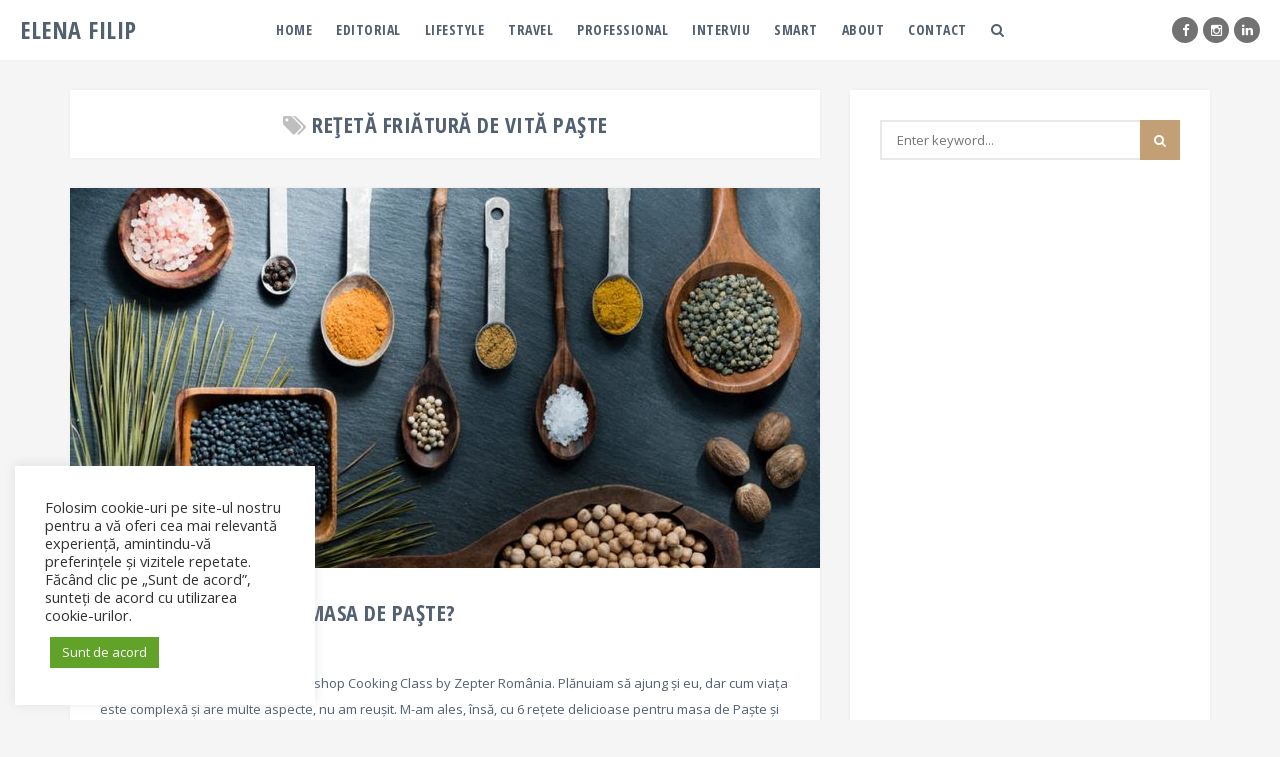

--- FILE ---
content_type: text/html; charset=UTF-8
request_url: https://elenafilip.ro/tag/reteta-friatura-de-vita-paste/
body_size: 16486
content:

<!DOCTYPE html>
<html lang="ro-RO">
<head>
<meta charset="UTF-8">
<meta name="viewport" content="width=device-width, initial-scale=1">

<meta name="p:domain_verify" content="106cc161a836da035c40568edad8b32e"/>

<link rel="profile" href="http://gmpg.org/xfn/11">
<link rel="pingback" href="https://elenafilip.ro/xmlrpc.php">

<meta name='robots' content='index, follow, max-image-preview:large, max-snippet:-1, max-video-preview:-1' />

	<!-- This site is optimized with the Yoast SEO plugin v19.11 - https://yoast.com/wordpress/plugins/seo/ -->
	<title>rețetă friătură de vită Paște Archives - Elena Filip</title>
	<link rel="canonical" href="https://elenafilip.ro/tag/reteta-friatura-de-vita-paste/" />
	<meta property="og:locale" content="ro_RO" />
	<meta property="og:type" content="article" />
	<meta property="og:title" content="rețetă friătură de vită Paște Archives - Elena Filip" />
	<meta property="og:url" content="https://elenafilip.ro/tag/reteta-friatura-de-vita-paste/" />
	<meta property="og:site_name" content="Elena Filip" />
	<script type="application/ld+json" class="yoast-schema-graph">{"@context":"https://schema.org","@graph":[{"@type":"CollectionPage","@id":"https://elenafilip.ro/tag/reteta-friatura-de-vita-paste/","url":"https://elenafilip.ro/tag/reteta-friatura-de-vita-paste/","name":"rețetă friătură de vită Paște Archives - Elena Filip","isPartOf":{"@id":"https://elenafilip.ro/#website"},"primaryImageOfPage":{"@id":"https://elenafilip.ro/tag/reteta-friatura-de-vita-paste/#primaryimage"},"image":{"@id":"https://elenafilip.ro/tag/reteta-friatura-de-vita-paste/#primaryimage"},"thumbnailUrl":"https://elenafilip.ro/wp-content/uploads/2017/04/rețetă-Paște-1.jpg","breadcrumb":{"@id":"https://elenafilip.ro/tag/reteta-friatura-de-vita-paste/#breadcrumb"},"inLanguage":"ro-RO"},{"@type":"ImageObject","inLanguage":"ro-RO","@id":"https://elenafilip.ro/tag/reteta-friatura-de-vita-paste/#primaryimage","url":"https://elenafilip.ro/wp-content/uploads/2017/04/rețetă-Paște-1.jpg","contentUrl":"https://elenafilip.ro/wp-content/uploads/2017/04/rețetă-Paște-1.jpg","width":940,"height":611},{"@type":"BreadcrumbList","@id":"https://elenafilip.ro/tag/reteta-friatura-de-vita-paste/#breadcrumb","itemListElement":[{"@type":"ListItem","position":1,"name":"Home","item":"https://elenafilip.ro/"},{"@type":"ListItem","position":2,"name":"rețetă friătură de vită Paște"}]},{"@type":"WebSite","@id":"https://elenafilip.ro/#website","url":"https://elenafilip.ro/","name":"Elena Filip","description":"Passion...in words","publisher":{"@id":"https://elenafilip.ro/#/schema/person/1be187e41f3d45360412e3c7aa773e07"},"potentialAction":[{"@type":"SearchAction","target":{"@type":"EntryPoint","urlTemplate":"https://elenafilip.ro/?s={search_term_string}"},"query-input":"required name=search_term_string"}],"inLanguage":"ro-RO"},{"@type":["Person","Organization"],"@id":"https://elenafilip.ro/#/schema/person/1be187e41f3d45360412e3c7aa773e07","name":"ElenaFilip","image":{"@type":"ImageObject","inLanguage":"ro-RO","@id":"https://elenafilip.ro/#/schema/person/image/","url":"https://elenafilip.ro/wp-content/uploads/2017/09/lupă.jpg","contentUrl":"https://elenafilip.ro/wp-content/uploads/2017/09/lupă.jpg","width":"900","height":"634","caption":"ElenaFilip"},"logo":{"@id":"https://elenafilip.ro/#/schema/person/image/"},"description":"Elena Filip","sameAs":["http://elenafilip.ro","https://www.facebook.com/elenafilip.ro","https://www.instagram.com/elenafilipro/","https://www.linkedin.com/in/elenavalentinafilip","https://twitter.com/https://twitter.com/elenafilip_"]}]}</script>
	<!-- / Yoast SEO plugin. -->


<link rel='dns-prefetch' href='//secure.gravatar.com' />
<link rel='dns-prefetch' href='//fonts.googleapis.com' />
<link rel='dns-prefetch' href='//v0.wordpress.com' />
<link rel='dns-prefetch' href='//widgets.wp.com' />
<link rel='dns-prefetch' href='//s0.wp.com' />
<link rel='dns-prefetch' href='//0.gravatar.com' />
<link rel='dns-prefetch' href='//1.gravatar.com' />
<link rel='dns-prefetch' href='//2.gravatar.com' />
<link rel="alternate" type="application/rss+xml" title="Elena Filip &raquo; Flux" href="https://elenafilip.ro/feed/" />
<link rel="alternate" type="application/rss+xml" title="Elena Filip &raquo; Flux comentarii" href="https://elenafilip.ro/comments/feed/" />
<link rel="alternate" type="application/rss+xml" title="Elena Filip &raquo; Flux etichetă rețetă friătură de vită Paște" href="https://elenafilip.ro/tag/reteta-friatura-de-vita-paste/feed/" />
		<!-- This site uses the Google Analytics by MonsterInsights plugin v9.11.1 - Using Analytics tracking - https://www.monsterinsights.com/ -->
							<script src="//www.googletagmanager.com/gtag/js?id=G-D58ZGBPVL1"  data-cfasync="false" data-wpfc-render="false" type="text/javascript" async></script>
			<script data-cfasync="false" data-wpfc-render="false" type="text/plain" data-cli-class="cli-blocker-script"  data-cli-script-type="analytics" data-cli-block="true"  data-cli-element-position="head">
				var mi_version = '9.11.1';
				var mi_track_user = true;
				var mi_no_track_reason = '';
								var MonsterInsightsDefaultLocations = {"page_location":"https:\/\/elenafilip.ro\/tag\/reteta-friatura-de-vita-paste\/"};
								if ( typeof MonsterInsightsPrivacyGuardFilter === 'function' ) {
					var MonsterInsightsLocations = (typeof MonsterInsightsExcludeQuery === 'object') ? MonsterInsightsPrivacyGuardFilter( MonsterInsightsExcludeQuery ) : MonsterInsightsPrivacyGuardFilter( MonsterInsightsDefaultLocations );
				} else {
					var MonsterInsightsLocations = (typeof MonsterInsightsExcludeQuery === 'object') ? MonsterInsightsExcludeQuery : MonsterInsightsDefaultLocations;
				}

								var disableStrs = [
										'ga-disable-G-D58ZGBPVL1',
									];

				/* Function to detect opted out users */
				function __gtagTrackerIsOptedOut() {
					for (var index = 0; index < disableStrs.length; index++) {
						if (document.cookie.indexOf(disableStrs[index] + '=true') > -1) {
							return true;
						}
					}

					return false;
				}

				/* Disable tracking if the opt-out cookie exists. */
				if (__gtagTrackerIsOptedOut()) {
					for (var index = 0; index < disableStrs.length; index++) {
						window[disableStrs[index]] = true;
					}
				}

				/* Opt-out function */
				function __gtagTrackerOptout() {
					for (var index = 0; index < disableStrs.length; index++) {
						document.cookie = disableStrs[index] + '=true; expires=Thu, 31 Dec 2099 23:59:59 UTC; path=/';
						window[disableStrs[index]] = true;
					}
				}

				if ('undefined' === typeof gaOptout) {
					function gaOptout() {
						__gtagTrackerOptout();
					}
				}
								window.dataLayer = window.dataLayer || [];

				window.MonsterInsightsDualTracker = {
					helpers: {},
					trackers: {},
				};
				if (mi_track_user) {
					function __gtagDataLayer() {
						dataLayer.push(arguments);
					}

					function __gtagTracker(type, name, parameters) {
						if (!parameters) {
							parameters = {};
						}

						if (parameters.send_to) {
							__gtagDataLayer.apply(null, arguments);
							return;
						}

						if (type === 'event') {
														parameters.send_to = monsterinsights_frontend.v4_id;
							var hookName = name;
							if (typeof parameters['event_category'] !== 'undefined') {
								hookName = parameters['event_category'] + ':' + name;
							}

							if (typeof MonsterInsightsDualTracker.trackers[hookName] !== 'undefined') {
								MonsterInsightsDualTracker.trackers[hookName](parameters);
							} else {
								__gtagDataLayer('event', name, parameters);
							}
							
						} else {
							__gtagDataLayer.apply(null, arguments);
						}
					}

					__gtagTracker('js', new Date());
					__gtagTracker('set', {
						'developer_id.dZGIzZG': true,
											});
					if ( MonsterInsightsLocations.page_location ) {
						__gtagTracker('set', MonsterInsightsLocations);
					}
										__gtagTracker('config', 'G-D58ZGBPVL1', {"forceSSL":"true"} );
										window.gtag = __gtagTracker;										(function () {
						/* https://developers.google.com/analytics/devguides/collection/analyticsjs/ */
						/* ga and __gaTracker compatibility shim. */
						var noopfn = function () {
							return null;
						};
						var newtracker = function () {
							return new Tracker();
						};
						var Tracker = function () {
							return null;
						};
						var p = Tracker.prototype;
						p.get = noopfn;
						p.set = noopfn;
						p.send = function () {
							var args = Array.prototype.slice.call(arguments);
							args.unshift('send');
							__gaTracker.apply(null, args);
						};
						var __gaTracker = function () {
							var len = arguments.length;
							if (len === 0) {
								return;
							}
							var f = arguments[len - 1];
							if (typeof f !== 'object' || f === null || typeof f.hitCallback !== 'function') {
								if ('send' === arguments[0]) {
									var hitConverted, hitObject = false, action;
									if ('event' === arguments[1]) {
										if ('undefined' !== typeof arguments[3]) {
											hitObject = {
												'eventAction': arguments[3],
												'eventCategory': arguments[2],
												'eventLabel': arguments[4],
												'value': arguments[5] ? arguments[5] : 1,
											}
										}
									}
									if ('pageview' === arguments[1]) {
										if ('undefined' !== typeof arguments[2]) {
											hitObject = {
												'eventAction': 'page_view',
												'page_path': arguments[2],
											}
										}
									}
									if (typeof arguments[2] === 'object') {
										hitObject = arguments[2];
									}
									if (typeof arguments[5] === 'object') {
										Object.assign(hitObject, arguments[5]);
									}
									if ('undefined' !== typeof arguments[1].hitType) {
										hitObject = arguments[1];
										if ('pageview' === hitObject.hitType) {
											hitObject.eventAction = 'page_view';
										}
									}
									if (hitObject) {
										action = 'timing' === arguments[1].hitType ? 'timing_complete' : hitObject.eventAction;
										hitConverted = mapArgs(hitObject);
										__gtagTracker('event', action, hitConverted);
									}
								}
								return;
							}

							function mapArgs(args) {
								var arg, hit = {};
								var gaMap = {
									'eventCategory': 'event_category',
									'eventAction': 'event_action',
									'eventLabel': 'event_label',
									'eventValue': 'event_value',
									'nonInteraction': 'non_interaction',
									'timingCategory': 'event_category',
									'timingVar': 'name',
									'timingValue': 'value',
									'timingLabel': 'event_label',
									'page': 'page_path',
									'location': 'page_location',
									'title': 'page_title',
									'referrer' : 'page_referrer',
								};
								for (arg in args) {
																		if (!(!args.hasOwnProperty(arg) || !gaMap.hasOwnProperty(arg))) {
										hit[gaMap[arg]] = args[arg];
									} else {
										hit[arg] = args[arg];
									}
								}
								return hit;
							}

							try {
								f.hitCallback();
							} catch (ex) {
							}
						};
						__gaTracker.create = newtracker;
						__gaTracker.getByName = newtracker;
						__gaTracker.getAll = function () {
							return [];
						};
						__gaTracker.remove = noopfn;
						__gaTracker.loaded = true;
						window['__gaTracker'] = __gaTracker;
					})();
									} else {
										console.log("");
					(function () {
						function __gtagTracker() {
							return null;
						}

						window['__gtagTracker'] = __gtagTracker;
						window['gtag'] = __gtagTracker;
					})();
									}
			</script>
							<!-- / Google Analytics by MonsterInsights -->
		<script type="text/javascript">
window._wpemojiSettings = {"baseUrl":"https:\/\/s.w.org\/images\/core\/emoji\/14.0.0\/72x72\/","ext":".png","svgUrl":"https:\/\/s.w.org\/images\/core\/emoji\/14.0.0\/svg\/","svgExt":".svg","source":{"concatemoji":"https:\/\/elenafilip.ro\/wp-includes\/js\/wp-emoji-release.min.js?ver=6.1.9"}};
/*! This file is auto-generated */
!function(e,a,t){var n,r,o,i=a.createElement("canvas"),p=i.getContext&&i.getContext("2d");function s(e,t){var a=String.fromCharCode,e=(p.clearRect(0,0,i.width,i.height),p.fillText(a.apply(this,e),0,0),i.toDataURL());return p.clearRect(0,0,i.width,i.height),p.fillText(a.apply(this,t),0,0),e===i.toDataURL()}function c(e){var t=a.createElement("script");t.src=e,t.defer=t.type="text/javascript",a.getElementsByTagName("head")[0].appendChild(t)}for(o=Array("flag","emoji"),t.supports={everything:!0,everythingExceptFlag:!0},r=0;r<o.length;r++)t.supports[o[r]]=function(e){if(p&&p.fillText)switch(p.textBaseline="top",p.font="600 32px Arial",e){case"flag":return s([127987,65039,8205,9895,65039],[127987,65039,8203,9895,65039])?!1:!s([55356,56826,55356,56819],[55356,56826,8203,55356,56819])&&!s([55356,57332,56128,56423,56128,56418,56128,56421,56128,56430,56128,56423,56128,56447],[55356,57332,8203,56128,56423,8203,56128,56418,8203,56128,56421,8203,56128,56430,8203,56128,56423,8203,56128,56447]);case"emoji":return!s([129777,127995,8205,129778,127999],[129777,127995,8203,129778,127999])}return!1}(o[r]),t.supports.everything=t.supports.everything&&t.supports[o[r]],"flag"!==o[r]&&(t.supports.everythingExceptFlag=t.supports.everythingExceptFlag&&t.supports[o[r]]);t.supports.everythingExceptFlag=t.supports.everythingExceptFlag&&!t.supports.flag,t.DOMReady=!1,t.readyCallback=function(){t.DOMReady=!0},t.supports.everything||(n=function(){t.readyCallback()},a.addEventListener?(a.addEventListener("DOMContentLoaded",n,!1),e.addEventListener("load",n,!1)):(e.attachEvent("onload",n),a.attachEvent("onreadystatechange",function(){"complete"===a.readyState&&t.readyCallback()})),(e=t.source||{}).concatemoji?c(e.concatemoji):e.wpemoji&&e.twemoji&&(c(e.twemoji),c(e.wpemoji)))}(window,document,window._wpemojiSettings);
</script>
<style type="text/css">
img.wp-smiley,
img.emoji {
	display: inline !important;
	border: none !important;
	box-shadow: none !important;
	height: 1em !important;
	width: 1em !important;
	margin: 0 0.07em !important;
	vertical-align: -0.1em !important;
	background: none !important;
	padding: 0 !important;
}
</style>
	<link rel='stylesheet' id='wp-block-library-css' href='https://elenafilip.ro/wp-includes/css/dist/block-library/style.min.css?ver=6.1.9' type='text/css' media='all' />
<style id='wp-block-library-inline-css' type='text/css'>
.has-text-align-justify{text-align:justify;}
</style>
<link rel='stylesheet' id='mediaelement-css' href='https://elenafilip.ro/wp-includes/js/mediaelement/mediaelementplayer-legacy.min.css?ver=4.2.17' type='text/css' media='all' />
<link rel='stylesheet' id='wp-mediaelement-css' href='https://elenafilip.ro/wp-includes/js/mediaelement/wp-mediaelement.min.css?ver=6.1.9' type='text/css' media='all' />
<link rel='stylesheet' id='classic-theme-styles-css' href='https://elenafilip.ro/wp-includes/css/classic-themes.min.css?ver=1' type='text/css' media='all' />
<style id='global-styles-inline-css' type='text/css'>
body{--wp--preset--color--black: #000000;--wp--preset--color--cyan-bluish-gray: #abb8c3;--wp--preset--color--white: #ffffff;--wp--preset--color--pale-pink: #f78da7;--wp--preset--color--vivid-red: #cf2e2e;--wp--preset--color--luminous-vivid-orange: #ff6900;--wp--preset--color--luminous-vivid-amber: #fcb900;--wp--preset--color--light-green-cyan: #7bdcb5;--wp--preset--color--vivid-green-cyan: #00d084;--wp--preset--color--pale-cyan-blue: #8ed1fc;--wp--preset--color--vivid-cyan-blue: #0693e3;--wp--preset--color--vivid-purple: #9b51e0;--wp--preset--gradient--vivid-cyan-blue-to-vivid-purple: linear-gradient(135deg,rgba(6,147,227,1) 0%,rgb(155,81,224) 100%);--wp--preset--gradient--light-green-cyan-to-vivid-green-cyan: linear-gradient(135deg,rgb(122,220,180) 0%,rgb(0,208,130) 100%);--wp--preset--gradient--luminous-vivid-amber-to-luminous-vivid-orange: linear-gradient(135deg,rgba(252,185,0,1) 0%,rgba(255,105,0,1) 100%);--wp--preset--gradient--luminous-vivid-orange-to-vivid-red: linear-gradient(135deg,rgba(255,105,0,1) 0%,rgb(207,46,46) 100%);--wp--preset--gradient--very-light-gray-to-cyan-bluish-gray: linear-gradient(135deg,rgb(238,238,238) 0%,rgb(169,184,195) 100%);--wp--preset--gradient--cool-to-warm-spectrum: linear-gradient(135deg,rgb(74,234,220) 0%,rgb(151,120,209) 20%,rgb(207,42,186) 40%,rgb(238,44,130) 60%,rgb(251,105,98) 80%,rgb(254,248,76) 100%);--wp--preset--gradient--blush-light-purple: linear-gradient(135deg,rgb(255,206,236) 0%,rgb(152,150,240) 100%);--wp--preset--gradient--blush-bordeaux: linear-gradient(135deg,rgb(254,205,165) 0%,rgb(254,45,45) 50%,rgb(107,0,62) 100%);--wp--preset--gradient--luminous-dusk: linear-gradient(135deg,rgb(255,203,112) 0%,rgb(199,81,192) 50%,rgb(65,88,208) 100%);--wp--preset--gradient--pale-ocean: linear-gradient(135deg,rgb(255,245,203) 0%,rgb(182,227,212) 50%,rgb(51,167,181) 100%);--wp--preset--gradient--electric-grass: linear-gradient(135deg,rgb(202,248,128) 0%,rgb(113,206,126) 100%);--wp--preset--gradient--midnight: linear-gradient(135deg,rgb(2,3,129) 0%,rgb(40,116,252) 100%);--wp--preset--duotone--dark-grayscale: url('#wp-duotone-dark-grayscale');--wp--preset--duotone--grayscale: url('#wp-duotone-grayscale');--wp--preset--duotone--purple-yellow: url('#wp-duotone-purple-yellow');--wp--preset--duotone--blue-red: url('#wp-duotone-blue-red');--wp--preset--duotone--midnight: url('#wp-duotone-midnight');--wp--preset--duotone--magenta-yellow: url('#wp-duotone-magenta-yellow');--wp--preset--duotone--purple-green: url('#wp-duotone-purple-green');--wp--preset--duotone--blue-orange: url('#wp-duotone-blue-orange');--wp--preset--font-size--small: 13px;--wp--preset--font-size--medium: 20px;--wp--preset--font-size--large: 36px;--wp--preset--font-size--x-large: 42px;--wp--preset--spacing--20: 0.44rem;--wp--preset--spacing--30: 0.67rem;--wp--preset--spacing--40: 1rem;--wp--preset--spacing--50: 1.5rem;--wp--preset--spacing--60: 2.25rem;--wp--preset--spacing--70: 3.38rem;--wp--preset--spacing--80: 5.06rem;}:where(.is-layout-flex){gap: 0.5em;}body .is-layout-flow > .alignleft{float: left;margin-inline-start: 0;margin-inline-end: 2em;}body .is-layout-flow > .alignright{float: right;margin-inline-start: 2em;margin-inline-end: 0;}body .is-layout-flow > .aligncenter{margin-left: auto !important;margin-right: auto !important;}body .is-layout-constrained > .alignleft{float: left;margin-inline-start: 0;margin-inline-end: 2em;}body .is-layout-constrained > .alignright{float: right;margin-inline-start: 2em;margin-inline-end: 0;}body .is-layout-constrained > .aligncenter{margin-left: auto !important;margin-right: auto !important;}body .is-layout-constrained > :where(:not(.alignleft):not(.alignright):not(.alignfull)){max-width: var(--wp--style--global--content-size);margin-left: auto !important;margin-right: auto !important;}body .is-layout-constrained > .alignwide{max-width: var(--wp--style--global--wide-size);}body .is-layout-flex{display: flex;}body .is-layout-flex{flex-wrap: wrap;align-items: center;}body .is-layout-flex > *{margin: 0;}:where(.wp-block-columns.is-layout-flex){gap: 2em;}.has-black-color{color: var(--wp--preset--color--black) !important;}.has-cyan-bluish-gray-color{color: var(--wp--preset--color--cyan-bluish-gray) !important;}.has-white-color{color: var(--wp--preset--color--white) !important;}.has-pale-pink-color{color: var(--wp--preset--color--pale-pink) !important;}.has-vivid-red-color{color: var(--wp--preset--color--vivid-red) !important;}.has-luminous-vivid-orange-color{color: var(--wp--preset--color--luminous-vivid-orange) !important;}.has-luminous-vivid-amber-color{color: var(--wp--preset--color--luminous-vivid-amber) !important;}.has-light-green-cyan-color{color: var(--wp--preset--color--light-green-cyan) !important;}.has-vivid-green-cyan-color{color: var(--wp--preset--color--vivid-green-cyan) !important;}.has-pale-cyan-blue-color{color: var(--wp--preset--color--pale-cyan-blue) !important;}.has-vivid-cyan-blue-color{color: var(--wp--preset--color--vivid-cyan-blue) !important;}.has-vivid-purple-color{color: var(--wp--preset--color--vivid-purple) !important;}.has-black-background-color{background-color: var(--wp--preset--color--black) !important;}.has-cyan-bluish-gray-background-color{background-color: var(--wp--preset--color--cyan-bluish-gray) !important;}.has-white-background-color{background-color: var(--wp--preset--color--white) !important;}.has-pale-pink-background-color{background-color: var(--wp--preset--color--pale-pink) !important;}.has-vivid-red-background-color{background-color: var(--wp--preset--color--vivid-red) !important;}.has-luminous-vivid-orange-background-color{background-color: var(--wp--preset--color--luminous-vivid-orange) !important;}.has-luminous-vivid-amber-background-color{background-color: var(--wp--preset--color--luminous-vivid-amber) !important;}.has-light-green-cyan-background-color{background-color: var(--wp--preset--color--light-green-cyan) !important;}.has-vivid-green-cyan-background-color{background-color: var(--wp--preset--color--vivid-green-cyan) !important;}.has-pale-cyan-blue-background-color{background-color: var(--wp--preset--color--pale-cyan-blue) !important;}.has-vivid-cyan-blue-background-color{background-color: var(--wp--preset--color--vivid-cyan-blue) !important;}.has-vivid-purple-background-color{background-color: var(--wp--preset--color--vivid-purple) !important;}.has-black-border-color{border-color: var(--wp--preset--color--black) !important;}.has-cyan-bluish-gray-border-color{border-color: var(--wp--preset--color--cyan-bluish-gray) !important;}.has-white-border-color{border-color: var(--wp--preset--color--white) !important;}.has-pale-pink-border-color{border-color: var(--wp--preset--color--pale-pink) !important;}.has-vivid-red-border-color{border-color: var(--wp--preset--color--vivid-red) !important;}.has-luminous-vivid-orange-border-color{border-color: var(--wp--preset--color--luminous-vivid-orange) !important;}.has-luminous-vivid-amber-border-color{border-color: var(--wp--preset--color--luminous-vivid-amber) !important;}.has-light-green-cyan-border-color{border-color: var(--wp--preset--color--light-green-cyan) !important;}.has-vivid-green-cyan-border-color{border-color: var(--wp--preset--color--vivid-green-cyan) !important;}.has-pale-cyan-blue-border-color{border-color: var(--wp--preset--color--pale-cyan-blue) !important;}.has-vivid-cyan-blue-border-color{border-color: var(--wp--preset--color--vivid-cyan-blue) !important;}.has-vivid-purple-border-color{border-color: var(--wp--preset--color--vivid-purple) !important;}.has-vivid-cyan-blue-to-vivid-purple-gradient-background{background: var(--wp--preset--gradient--vivid-cyan-blue-to-vivid-purple) !important;}.has-light-green-cyan-to-vivid-green-cyan-gradient-background{background: var(--wp--preset--gradient--light-green-cyan-to-vivid-green-cyan) !important;}.has-luminous-vivid-amber-to-luminous-vivid-orange-gradient-background{background: var(--wp--preset--gradient--luminous-vivid-amber-to-luminous-vivid-orange) !important;}.has-luminous-vivid-orange-to-vivid-red-gradient-background{background: var(--wp--preset--gradient--luminous-vivid-orange-to-vivid-red) !important;}.has-very-light-gray-to-cyan-bluish-gray-gradient-background{background: var(--wp--preset--gradient--very-light-gray-to-cyan-bluish-gray) !important;}.has-cool-to-warm-spectrum-gradient-background{background: var(--wp--preset--gradient--cool-to-warm-spectrum) !important;}.has-blush-light-purple-gradient-background{background: var(--wp--preset--gradient--blush-light-purple) !important;}.has-blush-bordeaux-gradient-background{background: var(--wp--preset--gradient--blush-bordeaux) !important;}.has-luminous-dusk-gradient-background{background: var(--wp--preset--gradient--luminous-dusk) !important;}.has-pale-ocean-gradient-background{background: var(--wp--preset--gradient--pale-ocean) !important;}.has-electric-grass-gradient-background{background: var(--wp--preset--gradient--electric-grass) !important;}.has-midnight-gradient-background{background: var(--wp--preset--gradient--midnight) !important;}.has-small-font-size{font-size: var(--wp--preset--font-size--small) !important;}.has-medium-font-size{font-size: var(--wp--preset--font-size--medium) !important;}.has-large-font-size{font-size: var(--wp--preset--font-size--large) !important;}.has-x-large-font-size{font-size: var(--wp--preset--font-size--x-large) !important;}
.wp-block-navigation a:where(:not(.wp-element-button)){color: inherit;}
:where(.wp-block-columns.is-layout-flex){gap: 2em;}
.wp-block-pullquote{font-size: 1.5em;line-height: 1.6;}
</style>
<link rel='stylesheet' id='contact-form-7-css' href='https://elenafilip.ro/wp-content/plugins/contact-form-7/includes/css/styles.css?ver=5.6.4' type='text/css' media='all' />
<link rel='stylesheet' id='cookie-law-info-css' href='https://elenafilip.ro/wp-content/plugins/cookie-law-info/legacy/public/css/cookie-law-info-public.css?ver=3.0.6' type='text/css' media='all' />
<link rel='stylesheet' id='cookie-law-info-gdpr-css' href='https://elenafilip.ro/wp-content/plugins/cookie-law-info/legacy/public/css/cookie-law-info-gdpr.css?ver=3.0.6' type='text/css' media='all' />
<link rel='stylesheet' id='ps-style-css' href='https://elenafilip.ro/wp-content/plugins/wp-profitshare/css/public.css?ver=6.1.9' type='text/css' media='all' />
<link rel='stylesheet' id='pipit-google-fonts-css' href='//fonts.googleapis.com/css?family=Open+Sans%3A400%2C600%2C700%7COpen+Sans+Condensed%3A400%2C700%26subset%3Dlatin%2Clatin-ext&#038;ver=1.2' type='text/css' media='all' />
<link rel='stylesheet' id='font-awesome-css' href='https://elenafilip.ro/wp-content/themes/pipit/css/font-awesome.min.css?ver=4.5.0' type='text/css' media='all' />
<link rel='stylesheet' id='pipit-style-css' href='https://elenafilip.ro/wp-content/themes/pipit/style.css?ver=1.2' type='text/css' media='all' />
<link rel='stylesheet' id='jetpack_css-css' href='https://elenafilip.ro/wp-content/plugins/jetpack/css/jetpack.css?ver=11.5.3' type='text/css' media='all' />
<script type="text/plain" data-cli-class="cli-blocker-script"  data-cli-script-type="analytics" data-cli-block="true"  data-cli-element-position="head" src='https://elenafilip.ro/wp-content/plugins/google-analytics-for-wordpress/assets/js/frontend-gtag.min.js?ver=9.11.1' id='monsterinsights-frontend-script-js'></script>
<script data-cfasync="false" data-wpfc-render="false" type="text/javascript" id='monsterinsights-frontend-script-js-extra'>/* <![CDATA[ */
var monsterinsights_frontend = {"js_events_tracking":"true","download_extensions":"doc,pdf,ppt,zip,xls,docx,pptx,xlsx","inbound_paths":"[]","home_url":"https:\/\/elenafilip.ro","hash_tracking":"false","v4_id":"G-D58ZGBPVL1"};/* ]]> */
</script>
<script type='text/javascript' src='https://elenafilip.ro/wp-includes/js/jquery/jquery.min.js?ver=3.6.1' id='jquery-core-js'></script>
<script type='text/javascript' src='https://elenafilip.ro/wp-includes/js/jquery/jquery-migrate.min.js?ver=3.3.2' id='jquery-migrate-js'></script>
<script type='text/javascript' id='cookie-law-info-js-extra'>
/* <![CDATA[ */
var Cli_Data = {"nn_cookie_ids":[],"cookielist":[],"non_necessary_cookies":[],"ccpaEnabled":"","ccpaRegionBased":"","ccpaBarEnabled":"","strictlyEnabled":["necessary","obligatoire"],"ccpaType":"gdpr","js_blocking":"1","custom_integration":"","triggerDomRefresh":"","secure_cookies":""};
var cli_cookiebar_settings = {"animate_speed_hide":"500","animate_speed_show":"500","background":"#FFF","border":"#b1a6a6c2","border_on":"","button_1_button_colour":"#61a229","button_1_button_hover":"#4e8221","button_1_link_colour":"#fff","button_1_as_button":"1","button_1_new_win":"","button_2_button_colour":"#333","button_2_button_hover":"#292929","button_2_link_colour":"#444","button_2_as_button":"","button_2_hidebar":"","button_3_button_colour":"#dedfe0","button_3_button_hover":"#b2b2b3","button_3_link_colour":"#333333","button_3_as_button":"1","button_3_new_win":"","button_4_button_colour":"#dedfe0","button_4_button_hover":"#b2b2b3","button_4_link_colour":"#333333","button_4_as_button":"1","button_7_button_colour":"#61a229","button_7_button_hover":"#4e8221","button_7_link_colour":"#fff","button_7_as_button":"1","button_7_new_win":"","font_family":"inherit","header_fix":"","notify_animate_hide":"1","notify_animate_show":"","notify_div_id":"#cookie-law-info-bar","notify_position_horizontal":"right","notify_position_vertical":"bottom","scroll_close":"","scroll_close_reload":"","accept_close_reload":"","reject_close_reload":"","showagain_tab":"","showagain_background":"#fff","showagain_border":"#000","showagain_div_id":"#cookie-law-info-again","showagain_x_position":"100px","text":"#333333","show_once_yn":"","show_once":"10000","logging_on":"","as_popup":"","popup_overlay":"1","bar_heading_text":"","cookie_bar_as":"widget","popup_showagain_position":"bottom-right","widget_position":"left"};
var log_object = {"ajax_url":"https:\/\/elenafilip.ro\/wp-admin\/admin-ajax.php"};
/* ]]> */
</script>
<script type='text/javascript' src='https://elenafilip.ro/wp-content/plugins/cookie-law-info/legacy/public/js/cookie-law-info-public.js?ver=3.0.6' id='cookie-law-info-js'></script>
<script type='text/javascript' src='https://elenafilip.ro/wp-content/plugins/wp-profitshare/js/public.js?ver=6.1.9' id='ps-script-js'></script>
<link rel="https://api.w.org/" href="https://elenafilip.ro/wp-json/" /><link rel="alternate" type="application/json" href="https://elenafilip.ro/wp-json/wp/v2/tags/984" /><link rel="EditURI" type="application/rsd+xml" title="RSD" href="https://elenafilip.ro/xmlrpc.php?rsd" />
<link rel="wlwmanifest" type="application/wlwmanifest+xml" href="https://elenafilip.ro/wp-includes/wlwmanifest.xml" />
<meta name="generator" content="WordPress 6.1.9" />
<meta name="generator" content="Redux 4.3.20" />	<style>img#wpstats{display:none}</style>
		<style type="text/css" class="pipit-custom-css"></style>  
    
  
<meta name="B-verify" content="1d51d0855f3bdd59c4c77ede96c89eba115decbd" />
</head>

<body class="archive tag tag-reteta-friatura-de-vita-paste tag-984 hfeed navbar-sticky">


<div id="page" class="site">
  <header id="masthead">
    <div id="navigation-bar" class="clearfix">
                        <a href="https://elenafilip.ro/"><span class="brand-logo text dark">Elena Filip</span></a>
        
                  <a href="https://elenafilip.ro/"><span class="brand-logo text light">Elena Filip</span></a>
              
      <div id="nav-toggle" class="hidden-md hidden-lg">
        <span class="bar"></span>
        <span class="bar"></span>
        <span class="bar"></span>
      </div>
<div class="lang-switch float-right">					
		</div>
      
	<ul class="social-links">					
			
					
							<li class="facebook">
					<a href="https://www.facebook.com/elenafilip.ro" target="_blank">
						<i class="fa fa-facebook"></i>
					</a>
				</li>
			
					
			
					
			
					
			
					
							<li class="instagram">
					<a href="https://www.instagram.com/elenafilipro/" target="_blank">
						<i class="fa fa-instagram"></i>
					</a>
				</li>
			
					
							<li class="linkedin">
					<a href="https://www.linkedin.com/in/elenavalentinafilip" target="_blank">
						<i class="fa fa-linkedin"></i>
					</a>
				</li>
			
					
			
					
			
					
			
					
			
					
			
					
			
					
			
					
			
					
			
					
			
					
			
					
			
					
			
					
			
			</ul>
	
      <nav id="main-navigation">
        <ul id="menu-primary-menu" class="nav-list clearfix"><li id="menu-item-4409" class="menu-item menu-item-type-custom menu-item-object-custom menu-item-home menu-item-4409"><a href="http://elenafilip.ro/">Home</a></li>
<li id="menu-item-4573" class="menu-item menu-item-type-custom menu-item-object-custom menu-item-4573"><a href="http://elenafilip.ro/editorial/">Editorial</a></li>
<li id="menu-item-4115" class="menu-item menu-item-type-custom menu-item-object-custom menu-item-4115"><a href="http://elenafilip.ro/lifestyle">Lifestyle</a></li>
<li id="menu-item-4116" class="menu-item menu-item-type-custom menu-item-object-custom menu-item-4116"><a href="http://elenafilip.ro/travel">Travel</a></li>
<li id="menu-item-4572" class="menu-item menu-item-type-custom menu-item-object-custom menu-item-4572"><a href="http://elenafilip.ro/professional/">PRofessional</a></li>
<li id="menu-item-4571" class="menu-item menu-item-type-custom menu-item-object-custom menu-item-4571"><a href="http://elenafilip.ro/interviu/">Interviu</a></li>
<li id="menu-item-4117" class="menu-item menu-item-type-custom menu-item-object-custom menu-item-4117"><a href="http://elenafilip.ro/smart">Smart</a></li>
<li id="menu-item-283" class="menu-item menu-item-type-post_type menu-item-object-page menu-item-283"><a href="https://elenafilip.ro/about/">About</a></li>
<li id="menu-item-4046" class="menu-item menu-item-type-post_type menu-item-object-page menu-item-4046"><a href="https://elenafilip.ro/contact/">Contact</a></li>
<li class="menu-item menu-item-search desktop hidden-xs hidden-sm">
      <a class="search-icon" href="#">
        <i class="fa fa-search"></i>
      </a></li><li class="menu-item menu-item-search mobile hidden-md hidden-lg"><form method="get" class="search-form compact-form" action="https://elenafilip.ro/">
	<input type="search" class="search-field" placeholder="Enter keyword..." autocomplete="off" value="" name="s">
	<button type="submit" class="search-submit compact-submit"><i class="fa fa-search"></i></button>
</form>
</li></ul>      </nav>
    </div>

      </header>

  
  
	<div id="content" class="site-content container">
		<div class="row">	
	<div class="col-md-8">
		<div id="primary" class="content-area">
			<main id="main" class="site-main">

							
				
					<header class="archive-header">
						<h1 class="archive-title"><i class="fa fa-tags"></i>rețetă friătură de vită Paște</h1>					</header>

				
				
					

	<article id="post-5869" class="post-5869 post type-post status-publish format-standard has-post-thumbnail hentry category-lifestyle tag-cooking-class-romania tag-cooking-class-zepter-romania tag-friptura-de-vita tag-friptura-de-vita-cu-sos-de-ciuperci tag-lectii-de-gatit-bucuresti tag-lectii-de-gatit-romania tag-mascarpone-si-ricotta tag-piper-verde tag-reteta-friatura-de-vita-paste tag-reteta-paste">
					<div class="entry-media">
				<a href="https://elenafilip.ro/voi-ce-gatiti-pentru-masa-de-paste/">
					<img width="750" height="488" src="https://elenafilip.ro/wp-content/uploads/2017/04/rețetă-Paște-1-750x488.jpg" class="attachment-pipit_full_750 size-pipit_full_750 wp-post-image" alt="" decoding="async" srcset="https://elenafilip.ro/wp-content/uploads/2017/04/rețetă-Paște-1-750x488.jpg 750w, https://elenafilip.ro/wp-content/uploads/2017/04/rețetă-Paște-1-300x195.jpg 300w, https://elenafilip.ro/wp-content/uploads/2017/04/rețetă-Paște-1-768x499.jpg 768w, https://elenafilip.ro/wp-content/uploads/2017/04/rețetă-Paște-1.jpg 940w" sizes="(max-width: 750px) 100vw, 750px" data-attachment-id="5871" data-permalink="https://elenafilip.ro/voi-ce-gatiti-pentru-masa-de-paste/reteta-paste-2/" data-orig-file="https://elenafilip.ro/wp-content/uploads/2017/04/rețetă-Paște-1.jpg" data-orig-size="940,611" data-comments-opened="1" data-image-meta="{&quot;aperture&quot;:&quot;0&quot;,&quot;credit&quot;:&quot;&quot;,&quot;camera&quot;:&quot;&quot;,&quot;caption&quot;:&quot;&quot;,&quot;created_timestamp&quot;:&quot;0&quot;,&quot;copyright&quot;:&quot;&quot;,&quot;focal_length&quot;:&quot;0&quot;,&quot;iso&quot;:&quot;0&quot;,&quot;shutter_speed&quot;:&quot;0&quot;,&quot;title&quot;:&quot;&quot;,&quot;orientation&quot;:&quot;0&quot;}" data-image-title="rețetă Paște" data-image-description="" data-image-caption="" data-medium-file="https://elenafilip.ro/wp-content/uploads/2017/04/rețetă-Paște-1-300x195.jpg" data-large-file="https://elenafilip.ro/wp-content/uploads/2017/04/rețetă-Paște-1.jpg" />				</a>
			</div>
		
		<header class="entry-header">
			<h2 class="entry-title"><a href="https://elenafilip.ro/voi-ce-gatiti-pentru-masa-de-paste/" rel="bookmark">Voi ce gătiți pentru masa de Paște?</a></h2>
			<div class="entry-meta">
				<span class="entry-date"><a href="https://elenafilip.ro/voi-ce-gatiti-pentru-masa-de-paste/"><time datetime="2017-04-13T15:25:20+03:00">13 aprilie 2017</time></a></span><span class="categories-link"><a href="https://elenafilip.ro/category/lifestyle/" rel="category tag">Lifestyle</a></span><span class="comments-link"><a href="https://elenafilip.ro/voi-ce-gatiti-pentru-masa-de-paste/#respond"><i class="fa fa-comment-o"></i> 0</a></span>			</div>
		</header>

		<div class="entry-content">
			<p>Zilele trecute a avut loc primul workshop Cooking Class by Zepter România. Plănuiam să ajung și eu, dar cum viața este complexă și are multe aspecte, nu am reușit. M-am ales, însă, cu 6 rețete delicioase pentru masa de Paște și am decis să împărtășesc cu voi preferata mea. Totul este simplu, practic și aplicabil imediat, pentru&#8230;</p>
		</div>

		<footer class="entry-footer">
			<a class="button read-more" href="https://elenafilip.ro/voi-ce-gatiti-pentru-masa-de-paste/">Read Article</a>
	<span class="entry-share clearfix">			</span>
			</footer>
	</article>


				
				
			
			</main>
		</div>
	</div>

	
		<div class="col-md-4">
			
<aside id="secondary" class="widget-area">
  <div id="search-2" class="widget widget_search"><form method="get" class="search-form compact-form" action="https://elenafilip.ro/">
	<input type="search" class="search-field" placeholder="Enter keyword..." autocomplete="off" value="" name="s">
	<button type="submit" class="search-submit compact-submit"><i class="fa fa-search"></i></button>
</form>
</div><div id="text-6" class="widget widget_text">			<div class="textwidget"><script type='text/javascript' src='//app.profitshare.ro/ai/4975680'></script>
<script type='text/javascript' src='//app.profitshare.ro/ai/4975682'></script>
<script type='text/javascript' src='//app.profitshare.ro/ai/4950982'></script></div>
		</div><div id="top-posts-2" class="widget widget_top-posts"><h4 class="widget-title bordered-title">Top Posts</h4><ul class='widgets-list-layout no-grav'>
<li><a href="https://elenafilip.ro/ulcinj-locul-meu-preferat-din-muntenegru/" title="Ulcinj, locul meu preferat din Muntenegru" class="bump-view" data-bump-view="tp"><img width="40" height="40" src="https://i0.wp.com/elenafilip.ro/wp-content/uploads/2018/07/ulcinj-1.jpg?resize=40%2C40&#038;ssl=1" alt="Ulcinj, locul meu preferat din Muntenegru" data-pin-nopin="true" class="widgets-list-layout-blavatar" /></a><div class="widgets-list-layout-links">
								<a href="https://elenafilip.ro/ulcinj-locul-meu-preferat-din-muntenegru/" title="Ulcinj, locul meu preferat din Muntenegru" class="bump-view" data-bump-view="tp">Ulcinj, locul meu preferat din Muntenegru</a>
							</div>
							</li><li><a href="https://elenafilip.ro/vacanta-cipru-larnaca-sau-limassol/" title="Vacanță Cipru - Larnaca sau Limassol?" class="bump-view" data-bump-view="tp"><img width="40" height="40" src="https://i0.wp.com/elenafilip.ro/wp-content/uploads/2016/05/Limassol-Marina-7.jpg?resize=40%2C40&#038;ssl=1" alt="Vacanță Cipru - Larnaca sau Limassol?" data-pin-nopin="true" class="widgets-list-layout-blavatar" /></a><div class="widgets-list-layout-links">
								<a href="https://elenafilip.ro/vacanta-cipru-larnaca-sau-limassol/" title="Vacanță Cipru - Larnaca sau Limassol?" class="bump-view" data-bump-view="tp">Vacanță Cipru - Larnaca sau Limassol?</a>
							</div>
							</li><li><a href="https://elenafilip.ro/litoral-albania/" title="Partea neplăcută a litoralului albanez și cel mai frumos drum" class="bump-view" data-bump-view="tp"><img width="40" height="40" src="https://i0.wp.com/elenafilip.ro/wp-content/uploads/2016/07/DSC00527.jpg?resize=40%2C40&#038;ssl=1" alt="Partea neplăcută a litoralului albanez și cel mai frumos drum" data-pin-nopin="true" class="widgets-list-layout-blavatar" /></a><div class="widgets-list-layout-links">
								<a href="https://elenafilip.ro/litoral-albania/" title="Partea neplăcută a litoralului albanez și cel mai frumos drum" class="bump-view" data-bump-view="tp">Partea neplăcută a litoralului albanez și cel mai frumos drum</a>
							</div>
							</li></ul>
</div><div id="text-3" class="widget widget_text"><h4 class="widget-title bordered-title">Blogoll</h4>			<div class="textwidget"><a href="http://filipineza.ro" target="_blank" rel="noopener">Filipineza</a><br>
<a href="http://biancadumitriu.ro" target="_blank" rel="noopener">Bianca Dumitriu</a><br>
<a href="http://bogdanstoica.ro" target="_blank" rel="noopener">Bogdan Stoica</a><br>
<a href="http://mihaiursu.ro" target="_blank" rel="noopener">Mihai Ursu</a><br></div>
		</div><div id="archives-2" class="widget widget_archive"><h4 class="widget-title bordered-title">Arhive</h4>		<label class="screen-reader-text" for="archives-dropdown-2">Arhive</label>
		<select id="archives-dropdown-2" name="archive-dropdown">
			
			<option value="">Selectează luna</option>
				<option value='https://elenafilip.ro/2019/12/'> decembrie 2019 &nbsp;(1)</option>
	<option value='https://elenafilip.ro/2018/10/'> octombrie 2018 &nbsp;(1)</option>
	<option value='https://elenafilip.ro/2018/08/'> august 2018 &nbsp;(1)</option>
	<option value='https://elenafilip.ro/2018/07/'> iulie 2018 &nbsp;(4)</option>
	<option value='https://elenafilip.ro/2018/06/'> iunie 2018 &nbsp;(2)</option>
	<option value='https://elenafilip.ro/2018/05/'> mai 2018 &nbsp;(4)</option>
	<option value='https://elenafilip.ro/2018/03/'> martie 2018 &nbsp;(5)</option>
	<option value='https://elenafilip.ro/2017/11/'> noiembrie 2017 &nbsp;(5)</option>
	<option value='https://elenafilip.ro/2017/10/'> octombrie 2017 &nbsp;(4)</option>
	<option value='https://elenafilip.ro/2017/09/'> septembrie 2017 &nbsp;(4)</option>
	<option value='https://elenafilip.ro/2017/08/'> august 2017 &nbsp;(4)</option>
	<option value='https://elenafilip.ro/2017/07/'> iulie 2017 &nbsp;(6)</option>
	<option value='https://elenafilip.ro/2017/06/'> iunie 2017 &nbsp;(4)</option>
	<option value='https://elenafilip.ro/2017/05/'> mai 2017 &nbsp;(9)</option>
	<option value='https://elenafilip.ro/2017/04/'> aprilie 2017 &nbsp;(5)</option>
	<option value='https://elenafilip.ro/2017/03/'> martie 2017 &nbsp;(4)</option>
	<option value='https://elenafilip.ro/2017/02/'> februarie 2017 &nbsp;(7)</option>
	<option value='https://elenafilip.ro/2017/01/'> ianuarie 2017 &nbsp;(8)</option>
	<option value='https://elenafilip.ro/2016/12/'> decembrie 2016 &nbsp;(2)</option>
	<option value='https://elenafilip.ro/2016/11/'> noiembrie 2016 &nbsp;(8)</option>
	<option value='https://elenafilip.ro/2016/10/'> octombrie 2016 &nbsp;(10)</option>
	<option value='https://elenafilip.ro/2016/09/'> septembrie 2016 &nbsp;(7)</option>
	<option value='https://elenafilip.ro/2016/08/'> august 2016 &nbsp;(9)</option>
	<option value='https://elenafilip.ro/2016/07/'> iulie 2016 &nbsp;(22)</option>
	<option value='https://elenafilip.ro/2016/06/'> iunie 2016 &nbsp;(9)</option>
	<option value='https://elenafilip.ro/2016/05/'> mai 2016 &nbsp;(3)</option>
	<option value='https://elenafilip.ro/2016/04/'> aprilie 2016 &nbsp;(3)</option>
	<option value='https://elenafilip.ro/2016/03/'> martie 2016 &nbsp;(3)</option>
	<option value='https://elenafilip.ro/2016/02/'> februarie 2016 &nbsp;(1)</option>
	<option value='https://elenafilip.ro/2016/01/'> ianuarie 2016 &nbsp;(2)</option>
	<option value='https://elenafilip.ro/2015/12/'> decembrie 2015 &nbsp;(2)</option>
	<option value='https://elenafilip.ro/2015/11/'> noiembrie 2015 &nbsp;(1)</option>
	<option value='https://elenafilip.ro/2015/10/'> octombrie 2015 &nbsp;(4)</option>
	<option value='https://elenafilip.ro/2015/09/'> septembrie 2015 &nbsp;(2)</option>
	<option value='https://elenafilip.ro/2015/08/'> august 2015 &nbsp;(10)</option>
	<option value='https://elenafilip.ro/2015/07/'> iulie 2015 &nbsp;(3)</option>
	<option value='https://elenafilip.ro/2015/06/'> iunie 2015 &nbsp;(1)</option>
	<option value='https://elenafilip.ro/2015/04/'> aprilie 2015 &nbsp;(3)</option>
	<option value='https://elenafilip.ro/2015/01/'> ianuarie 2015 &nbsp;(2)</option>
	<option value='https://elenafilip.ro/2013/11/'> noiembrie 2013 &nbsp;(1)</option>
	<option value='https://elenafilip.ro/2013/10/'> octombrie 2013 &nbsp;(1)</option>

		</select>

<script type="text/javascript">
/* <![CDATA[ */
(function() {
	var dropdown = document.getElementById( "archives-dropdown-2" );
	function onSelectChange() {
		if ( dropdown.options[ dropdown.selectedIndex ].value !== '' ) {
			document.location.href = this.options[ this.selectedIndex ].value;
		}
	}
	dropdown.onchange = onSelectChange;
})();
/* ]]> */
</script>
			</div><div id="rss_links-2" class="widget widget_rss_links"><h4 class="widget-title bordered-title">RSS</h4><p><a target="_self" href="https://elenafilip.ro/feed/" title="Abonează-te la articole"><img src="https://elenafilip.ro/wp-content/plugins/jetpack/images/rss/green-medium.png" alt="Flux RSS" />&nbsp;RSS - articole</a></p>
</div></aside>
		</div>

	

    </div>
	</div>

	<footer id="colophon" class="site-footer container">
		<div class="site-info">
			        © Elena Filip. All rights reserved ® - Site dezvoltat de <a href="http://www.obisystems.ro">OBI Systems</a>      		</div>
	</footer>

      <div id="search-fill">
      <form method="get" class="search-form compact-form" action="https://elenafilip.ro/">
	<input type="search" class="search-field" placeholder="Enter keyword..." autocomplete="off" value="" name="s">
	<button type="submit" class="search-submit compact-submit"><i class="fa fa-search"></i></button>
</form>
      <i class="search-toggle fa fa-times"></i>
    </div>
  </div>

<!--googleoff: all--><div id="cookie-law-info-bar" data-nosnippet="true"><span><div class="cli-bar-container cli-style-v2"><div class="cli-bar-message">Folosim cookie-uri pe site-ul nostru pentru a vă oferi cea mai relevantă experiență, amintindu-vă preferințele și vizitele repetate. Făcând clic pe „Sunt de acord”, sunteți de acord cu utilizarea cookie-urilor.  </div><div class="cli-bar-btn_container"><a id="wt-cli-accept-all-btn" role='button' data-cli_action="accept_all" class="wt-cli-element medium cli-plugin-button wt-cli-accept-all-btn cookie_action_close_header cli_action_button">Sunt de acord</a></div></div></span></div><div id="cookie-law-info-again" data-nosnippet="true"><span id="cookie_hdr_showagain">Setări cookie</span></div><div class="cli-modal" data-nosnippet="true" id="cliSettingsPopup" tabindex="-1" role="dialog" aria-labelledby="cliSettingsPopup" aria-hidden="true">
  <div class="cli-modal-dialog" role="document">
	<div class="cli-modal-content cli-bar-popup">
		  <button type="button" class="cli-modal-close" id="cliModalClose">
			<svg class="" viewBox="0 0 24 24"><path d="M19 6.41l-1.41-1.41-5.59 5.59-5.59-5.59-1.41 1.41 5.59 5.59-5.59 5.59 1.41 1.41 5.59-5.59 5.59 5.59 1.41-1.41-5.59-5.59z"></path><path d="M0 0h24v24h-24z" fill="none"></path></svg>
			<span class="wt-cli-sr-only">Închide</span>
		  </button>
		  <div class="cli-modal-body">
			<div class="cli-container-fluid cli-tab-container">
	<div class="cli-row">
		<div class="cli-col-12 cli-align-items-stretch cli-px-0">
			<div class="cli-privacy-overview">
				<h4>Privacy Overview</h4>				<div class="cli-privacy-content">
					<div class="cli-privacy-content-text">This website uses cookies to improve your experience while you navigate through the website. Out of these, the cookies that are categorized as necessary are stored on your browser as they are essential for the working of basic functionalities of the website. We also use third-party cookies that help us analyze and understand how you use this website. These cookies will be stored in your browser only with your consent. You also have the option to opt-out of these cookies. But opting out of some of these cookies may affect your browsing experience.</div>
				</div>
				<a class="cli-privacy-readmore" aria-label="Arată mai mult" role="button" data-readmore-text="Arată mai mult" data-readless-text="Arată mai puțin"></a>			</div>
		</div>
		<div class="cli-col-12 cli-align-items-stretch cli-px-0 cli-tab-section-container">
												<div class="cli-tab-section">
						<div class="cli-tab-header">
							<a role="button" tabindex="0" class="cli-nav-link cli-settings-mobile" data-target="necessary" data-toggle="cli-toggle-tab">
								Necessary							</a>
															<div class="wt-cli-necessary-checkbox">
									<input type="checkbox" class="cli-user-preference-checkbox"  id="wt-cli-checkbox-necessary" data-id="checkbox-necessary" checked="checked"  />
									<label class="form-check-label" for="wt-cli-checkbox-necessary">Necessary</label>
								</div>
								<span class="cli-necessary-caption">Întotdeauna activate</span>
													</div>
						<div class="cli-tab-content">
							<div class="cli-tab-pane cli-fade" data-id="necessary">
								<div class="wt-cli-cookie-description">
									Necessary cookies are absolutely essential for the website to function properly. These cookies ensure basic functionalities and security features of the website, anonymously.
<table class="cookielawinfo-row-cat-table cookielawinfo-winter"><thead><tr><th class="cookielawinfo-column-1">Cookie</th><th class="cookielawinfo-column-3">Durată</th><th class="cookielawinfo-column-4">Descriere</th></tr></thead><tbody><tr class="cookielawinfo-row"><td class="cookielawinfo-column-1">cookielawinfo-checkbox-analytics</td><td class="cookielawinfo-column-3">11 months</td><td class="cookielawinfo-column-4">This cookie is set by GDPR Cookie Consent plugin. The cookie is used to store the user consent for the cookies in the category "Analytics".</td></tr><tr class="cookielawinfo-row"><td class="cookielawinfo-column-1">cookielawinfo-checkbox-functional</td><td class="cookielawinfo-column-3">11 months</td><td class="cookielawinfo-column-4">The cookie is set by GDPR cookie consent to record the user consent for the cookies in the category "Functional".</td></tr><tr class="cookielawinfo-row"><td class="cookielawinfo-column-1">cookielawinfo-checkbox-necessary</td><td class="cookielawinfo-column-3">11 months</td><td class="cookielawinfo-column-4">This cookie is set by GDPR Cookie Consent plugin. The cookies is used to store the user consent for the cookies in the category "Necessary".</td></tr><tr class="cookielawinfo-row"><td class="cookielawinfo-column-1">cookielawinfo-checkbox-others</td><td class="cookielawinfo-column-3">11 months</td><td class="cookielawinfo-column-4">This cookie is set by GDPR Cookie Consent plugin. The cookie is used to store the user consent for the cookies in the category "Other.</td></tr><tr class="cookielawinfo-row"><td class="cookielawinfo-column-1">cookielawinfo-checkbox-performance</td><td class="cookielawinfo-column-3">11 months</td><td class="cookielawinfo-column-4">This cookie is set by GDPR Cookie Consent plugin. The cookie is used to store the user consent for the cookies in the category "Performance".</td></tr><tr class="cookielawinfo-row"><td class="cookielawinfo-column-1">viewed_cookie_policy</td><td class="cookielawinfo-column-3">11 months</td><td class="cookielawinfo-column-4">The cookie is set by the GDPR Cookie Consent plugin and is used to store whether or not user has consented to the use of cookies. It does not store any personal data.</td></tr></tbody></table>								</div>
							</div>
						</div>
					</div>
																	<div class="cli-tab-section">
						<div class="cli-tab-header">
							<a role="button" tabindex="0" class="cli-nav-link cli-settings-mobile" data-target="functional" data-toggle="cli-toggle-tab">
								Functional							</a>
															<div class="cli-switch">
									<input type="checkbox" id="wt-cli-checkbox-functional" class="cli-user-preference-checkbox"  data-id="checkbox-functional" />
									<label for="wt-cli-checkbox-functional" class="cli-slider" data-cli-enable="Activate" data-cli-disable="Dezactivate"><span class="wt-cli-sr-only">Functional</span></label>
								</div>
													</div>
						<div class="cli-tab-content">
							<div class="cli-tab-pane cli-fade" data-id="functional">
								<div class="wt-cli-cookie-description">
									Functional cookies help to perform certain functionalities like sharing the content of the website on social media platforms, collect feedbacks, and other third-party features.
								</div>
							</div>
						</div>
					</div>
																	<div class="cli-tab-section">
						<div class="cli-tab-header">
							<a role="button" tabindex="0" class="cli-nav-link cli-settings-mobile" data-target="performance" data-toggle="cli-toggle-tab">
								Performance							</a>
															<div class="cli-switch">
									<input type="checkbox" id="wt-cli-checkbox-performance" class="cli-user-preference-checkbox"  data-id="checkbox-performance" />
									<label for="wt-cli-checkbox-performance" class="cli-slider" data-cli-enable="Activate" data-cli-disable="Dezactivate"><span class="wt-cli-sr-only">Performance</span></label>
								</div>
													</div>
						<div class="cli-tab-content">
							<div class="cli-tab-pane cli-fade" data-id="performance">
								<div class="wt-cli-cookie-description">
									Performance cookies are used to understand and analyze the key performance indexes of the website which helps in delivering a better user experience for the visitors.
								</div>
							</div>
						</div>
					</div>
																	<div class="cli-tab-section">
						<div class="cli-tab-header">
							<a role="button" tabindex="0" class="cli-nav-link cli-settings-mobile" data-target="analytics" data-toggle="cli-toggle-tab">
								Analytics							</a>
															<div class="cli-switch">
									<input type="checkbox" id="wt-cli-checkbox-analytics" class="cli-user-preference-checkbox"  data-id="checkbox-analytics" />
									<label for="wt-cli-checkbox-analytics" class="cli-slider" data-cli-enable="Activate" data-cli-disable="Dezactivate"><span class="wt-cli-sr-only">Analytics</span></label>
								</div>
													</div>
						<div class="cli-tab-content">
							<div class="cli-tab-pane cli-fade" data-id="analytics">
								<div class="wt-cli-cookie-description">
									Analytical cookies are used to understand how visitors interact with the website. These cookies help provide information on metrics the number of visitors, bounce rate, traffic source, etc.
								</div>
							</div>
						</div>
					</div>
																	<div class="cli-tab-section">
						<div class="cli-tab-header">
							<a role="button" tabindex="0" class="cli-nav-link cli-settings-mobile" data-target="advertisement" data-toggle="cli-toggle-tab">
								Advertisement							</a>
															<div class="cli-switch">
									<input type="checkbox" id="wt-cli-checkbox-advertisement" class="cli-user-preference-checkbox"  data-id="checkbox-advertisement" />
									<label for="wt-cli-checkbox-advertisement" class="cli-slider" data-cli-enable="Activate" data-cli-disable="Dezactivate"><span class="wt-cli-sr-only">Advertisement</span></label>
								</div>
													</div>
						<div class="cli-tab-content">
							<div class="cli-tab-pane cli-fade" data-id="advertisement">
								<div class="wt-cli-cookie-description">
									Advertisement cookies are used to provide visitors with relevant ads and marketing campaigns. These cookies track visitors across websites and collect information to provide customized ads.
								</div>
							</div>
						</div>
					</div>
																	<div class="cli-tab-section">
						<div class="cli-tab-header">
							<a role="button" tabindex="0" class="cli-nav-link cli-settings-mobile" data-target="others" data-toggle="cli-toggle-tab">
								Others							</a>
															<div class="cli-switch">
									<input type="checkbox" id="wt-cli-checkbox-others" class="cli-user-preference-checkbox"  data-id="checkbox-others" />
									<label for="wt-cli-checkbox-others" class="cli-slider" data-cli-enable="Activate" data-cli-disable="Dezactivate"><span class="wt-cli-sr-only">Others</span></label>
								</div>
													</div>
						<div class="cli-tab-content">
							<div class="cli-tab-pane cli-fade" data-id="others">
								<div class="wt-cli-cookie-description">
									Other uncategorized cookies are those that are being analyzed and have not been classified into a category as yet.
								</div>
							</div>
						</div>
					</div>
										</div>
	</div>
</div>
		  </div>
		  <div class="cli-modal-footer">
			<div class="wt-cli-element cli-container-fluid cli-tab-container">
				<div class="cli-row">
					<div class="cli-col-12 cli-align-items-stretch cli-px-0">
						<div class="cli-tab-footer wt-cli-privacy-overview-actions">
						
															<a id="wt-cli-privacy-save-btn" role="button" tabindex="0" data-cli-action="accept" class="wt-cli-privacy-btn cli_setting_save_button wt-cli-privacy-accept-btn cli-btn">SALVEAZĂ ȘI ACCEPTĂ</a>
													</div>
						
					</div>
				</div>
			</div>
		</div>
	</div>
  </div>
</div>
<div class="cli-modal-backdrop cli-fade cli-settings-overlay"></div>
<div class="cli-modal-backdrop cli-fade cli-popupbar-overlay"></div>
<!--googleon: all-->		<div id="jp-carousel-loading-overlay">
			<div id="jp-carousel-loading-wrapper">
				<span id="jp-carousel-library-loading">&nbsp;</span>
			</div>
		</div>
		<div class="jp-carousel-overlay" style="display: none;">

		<div class="jp-carousel-container">
			<!-- The Carousel Swiper -->
			<div
				class="jp-carousel-wrap swiper-container jp-carousel-swiper-container jp-carousel-transitions"
				itemscope
				itemtype="https://schema.org/ImageGallery">
				<div class="jp-carousel swiper-wrapper"></div>
				<div class="jp-swiper-button-prev swiper-button-prev">
					<svg width="25" height="24" viewBox="0 0 25 24" fill="none" xmlns="http://www.w3.org/2000/svg">
						<mask id="maskPrev" mask-type="alpha" maskUnits="userSpaceOnUse" x="8" y="6" width="9" height="12">
							<path d="M16.2072 16.59L11.6496 12L16.2072 7.41L14.8041 6L8.8335 12L14.8041 18L16.2072 16.59Z" fill="white"/>
						</mask>
						<g mask="url(#maskPrev)">
							<rect x="0.579102" width="23.8823" height="24" fill="#FFFFFF"/>
						</g>
					</svg>
				</div>
				<div class="jp-swiper-button-next swiper-button-next">
					<svg width="25" height="24" viewBox="0 0 25 24" fill="none" xmlns="http://www.w3.org/2000/svg">
						<mask id="maskNext" mask-type="alpha" maskUnits="userSpaceOnUse" x="8" y="6" width="8" height="12">
							<path d="M8.59814 16.59L13.1557 12L8.59814 7.41L10.0012 6L15.9718 12L10.0012 18L8.59814 16.59Z" fill="white"/>
						</mask>
						<g mask="url(#maskNext)">
							<rect x="0.34375" width="23.8822" height="24" fill="#FFFFFF"/>
						</g>
					</svg>
				</div>
			</div>
			<!-- The main close buton -->
			<div class="jp-carousel-close-hint">
				<svg width="25" height="24" viewBox="0 0 25 24" fill="none" xmlns="http://www.w3.org/2000/svg">
					<mask id="maskClose" mask-type="alpha" maskUnits="userSpaceOnUse" x="5" y="5" width="15" height="14">
						<path d="M19.3166 6.41L17.9135 5L12.3509 10.59L6.78834 5L5.38525 6.41L10.9478 12L5.38525 17.59L6.78834 19L12.3509 13.41L17.9135 19L19.3166 17.59L13.754 12L19.3166 6.41Z" fill="white"/>
					</mask>
					<g mask="url(#maskClose)">
						<rect x="0.409668" width="23.8823" height="24" fill="#FFFFFF"/>
					</g>
				</svg>
			</div>
			<!-- Image info, comments and meta -->
			<div class="jp-carousel-info">
				<div class="jp-carousel-info-footer">
					<div class="jp-carousel-pagination-container">
						<div class="jp-swiper-pagination swiper-pagination"></div>
						<div class="jp-carousel-pagination"></div>
					</div>
					<div class="jp-carousel-photo-title-container">
						<h2 class="jp-carousel-photo-caption"></h2>
					</div>
					<div class="jp-carousel-photo-icons-container">
						<a href="#" class="jp-carousel-icon-btn jp-carousel-icon-info" aria-label="Comută vizibilitatea metadatelor fotografiei">
							<span class="jp-carousel-icon">
								<svg width="25" height="24" viewBox="0 0 25 24" fill="none" xmlns="http://www.w3.org/2000/svg">
									<mask id="maskInfo" mask-type="alpha" maskUnits="userSpaceOnUse" x="2" y="2" width="21" height="20">
										<path fill-rule="evenodd" clip-rule="evenodd" d="M12.7537 2C7.26076 2 2.80273 6.48 2.80273 12C2.80273 17.52 7.26076 22 12.7537 22C18.2466 22 22.7046 17.52 22.7046 12C22.7046 6.48 18.2466 2 12.7537 2ZM11.7586 7V9H13.7488V7H11.7586ZM11.7586 11V17H13.7488V11H11.7586ZM4.79292 12C4.79292 16.41 8.36531 20 12.7537 20C17.142 20 20.7144 16.41 20.7144 12C20.7144 7.59 17.142 4 12.7537 4C8.36531 4 4.79292 7.59 4.79292 12Z" fill="white"/>
									</mask>
									<g mask="url(#maskInfo)">
										<rect x="0.8125" width="23.8823" height="24" fill="#FFFFFF"/>
									</g>
								</svg>
							</span>
						</a>
												<a href="#" class="jp-carousel-icon-btn jp-carousel-icon-comments" aria-label="Comută vizibilitatea comentariilor la fotografie">
							<span class="jp-carousel-icon">
								<svg width="25" height="24" viewBox="0 0 25 24" fill="none" xmlns="http://www.w3.org/2000/svg">
									<mask id="maskComments" mask-type="alpha" maskUnits="userSpaceOnUse" x="2" y="2" width="21" height="20">
										<path fill-rule="evenodd" clip-rule="evenodd" d="M4.3271 2H20.2486C21.3432 2 22.2388 2.9 22.2388 4V16C22.2388 17.1 21.3432 18 20.2486 18H6.31729L2.33691 22V4C2.33691 2.9 3.2325 2 4.3271 2ZM6.31729 16H20.2486V4H4.3271V18L6.31729 16Z" fill="white"/>
									</mask>
									<g mask="url(#maskComments)">
										<rect x="0.34668" width="23.8823" height="24" fill="#FFFFFF"/>
									</g>
								</svg>

								<span class="jp-carousel-has-comments-indicator" aria-label="Această imagine are comentarii."></span>
							</span>
						</a>
											</div>
				</div>
				<div class="jp-carousel-info-extra">
					<div class="jp-carousel-info-content-wrapper">
						<div class="jp-carousel-photo-title-container">
							<h2 class="jp-carousel-photo-title"></h2>
						</div>
						<div class="jp-carousel-comments-wrapper">
															<div id="jp-carousel-comments-loading">
									<span>Încarc comentariile...</span>
								</div>
								<div class="jp-carousel-comments"></div>
								<div id="jp-carousel-comment-form-container">
									<span id="jp-carousel-comment-form-spinner">&nbsp;</span>
									<div id="jp-carousel-comment-post-results"></div>
																														<form id="jp-carousel-comment-form">
												<label for="jp-carousel-comment-form-comment-field" class="screen-reader-text">Scrie un comentariu...</label>
												<textarea
													name="comment"
													class="jp-carousel-comment-form-field jp-carousel-comment-form-textarea"
													id="jp-carousel-comment-form-comment-field"
													placeholder="Scrie un comentariu..."
												></textarea>
												<div id="jp-carousel-comment-form-submit-and-info-wrapper">
													<div id="jp-carousel-comment-form-commenting-as">
																													<fieldset>
																<label for="jp-carousel-comment-form-email-field">Email (obligatoriu)</label>
																<input type="text" name="email" class="jp-carousel-comment-form-field jp-carousel-comment-form-text-field" id="jp-carousel-comment-form-email-field" />
															</fieldset>
															<fieldset>
																<label for="jp-carousel-comment-form-author-field">Nume (obligatoriu)</label>
																<input type="text" name="author" class="jp-carousel-comment-form-field jp-carousel-comment-form-text-field" id="jp-carousel-comment-form-author-field" />
															</fieldset>
															<fieldset>
																<label for="jp-carousel-comment-form-url-field">Site web</label>
																<input type="text" name="url" class="jp-carousel-comment-form-field jp-carousel-comment-form-text-field" id="jp-carousel-comment-form-url-field" />
															</fieldset>
																											</div>
													<input
														type="submit"
														name="submit"
														class="jp-carousel-comment-form-button"
														id="jp-carousel-comment-form-button-submit"
														value="Publică comentariul" />
												</div>
											</form>
																											</div>
													</div>
						<div class="jp-carousel-image-meta">
							<div class="jp-carousel-title-and-caption">
								<div class="jp-carousel-photo-info">
									<h3 class="jp-carousel-caption" itemprop="caption description"></h3>
								</div>

								<div class="jp-carousel-photo-description"></div>
							</div>
							<ul class="jp-carousel-image-exif" style="display: none;"></ul>
							<a class="jp-carousel-image-download" target="_blank" style="display: none;">
								<svg width="25" height="24" viewBox="0 0 25 24" fill="none" xmlns="http://www.w3.org/2000/svg">
									<mask id="mask0" mask-type="alpha" maskUnits="userSpaceOnUse" x="3" y="3" width="19" height="18">
										<path fill-rule="evenodd" clip-rule="evenodd" d="M5.84615 5V19H19.7775V12H21.7677V19C21.7677 20.1 20.8721 21 19.7775 21H5.84615C4.74159 21 3.85596 20.1 3.85596 19V5C3.85596 3.9 4.74159 3 5.84615 3H12.8118V5H5.84615ZM14.802 5V3H21.7677V10H19.7775V6.41L9.99569 16.24L8.59261 14.83L18.3744 5H14.802Z" fill="white"/>
									</mask>
									<g mask="url(#mask0)">
										<rect x="0.870605" width="23.8823" height="24" fill="#FFFFFF"/>
									</g>
								</svg>
								<span class="jp-carousel-download-text"></span>
							</a>
							<div class="jp-carousel-image-map" style="display: none;"></div>
						</div>
					</div>
				</div>
			</div>
		</div>

		</div>
		<link rel='stylesheet' id='cookie-law-info-table-css' href='https://elenafilip.ro/wp-content/plugins/cookie-law-info/legacy/public/css/cookie-law-info-table.css?ver=3.0.6' type='text/css' media='all' />
<script type='text/javascript' src='https://elenafilip.ro/wp-content/plugins/contact-form-7/includes/swv/js/index.js?ver=5.6.4' id='swv-js'></script>
<script type='text/javascript' id='contact-form-7-js-extra'>
/* <![CDATA[ */
var wpcf7 = {"api":{"root":"https:\/\/elenafilip.ro\/wp-json\/","namespace":"contact-form-7\/v1"},"cached":"1"};
/* ]]> */
</script>
<script type='text/javascript' src='https://elenafilip.ro/wp-content/plugins/contact-form-7/includes/js/index.js?ver=5.6.4' id='contact-form-7-js'></script>
<script type='text/javascript' id='pipit-script-js-extra'>
/* <![CDATA[ */
var mondoParams = {"site_url":"https:\/\/elenafilip.ro","admin_url":"https:\/\/elenafilip.ro\/wp-admin\/admin-ajax.php","disable_sticky_sidebar":"0","enable_media_feed":"0","retina_logo":"","retina_logo_light":""};
/* ]]> */
</script>
<script type='text/javascript' src='https://elenafilip.ro/wp-content/themes/pipit/js/pipit.min.js?ver=1.2' id='pipit-script-js'></script>
<script type='text/javascript' id='jetpack-carousel-js-extra'>
/* <![CDATA[ */
var jetpackSwiperLibraryPath = {"url":"https:\/\/elenafilip.ro\/wp-content\/plugins\/jetpack\/_inc\/build\/carousel\/swiper-bundle.min.js"};
var jetpackCarouselStrings = {"widths":[370,700,1000,1200,1400,2000],"is_logged_in":"","lang":"ro","ajaxurl":"https:\/\/elenafilip.ro\/wp-admin\/admin-ajax.php","nonce":"79002fdd8f","display_exif":"1","display_comments":"1","single_image_gallery":"1","single_image_gallery_media_file":"","background_color":"black","comment":"Comentariu","post_comment":"Public\u0103 comentariul","write_comment":"Scrie un comentariu...","loading_comments":"\u00cencarc comentariile...","download_original":"Vezi m\u0103rimea \u00eentreag\u0103<span class=\"photo-size\">{0}<span class=\"photo-size-times\">\u00d7<\/span>{1}<\/span>","no_comment_text":"Te rog asigur\u0103-te c\u0103 ai scris un text \u00een comentariu.","no_comment_email":"Te rog furnizeaz\u0103 o adres\u0103 de email pentru a comenta.","no_comment_author":"Te rog scrie-\u021bi numele pentru a putea comenta.","comment_post_error":"Regret, a fost o eroare la publicarea comentariului. Te rog \u00eencearc\u0103 din nou.","comment_approved":"Comentariul a fost aprobat.","comment_unapproved":"Comentariul a\u0219teapt\u0103 moderare.","camera":"Aparat foto","aperture":"Deschidere","shutter_speed":"Vitez\u0103 de declan\u0219are","focal_length":"Distan\u021b\u0103 focal\u0103","copyright":"Drepturi de autor","comment_registration":"0","require_name_email":"1","login_url":"https:\/\/elenafilip.ro\/wp-login.php?redirect_to=https%3A%2F%2Felenafilip.ro%2Fvoi-ce-gatiti-pentru-masa-de-paste%2F","blog_id":"1","meta_data":["camera","aperture","shutter_speed","focal_length","copyright"]};
/* ]]> */
</script>
<script type='text/javascript' src='https://elenafilip.ro/wp-content/plugins/jetpack/_inc/build/carousel/jetpack-carousel.min.js?ver=11.5.3' id='jetpack-carousel-js'></script>
	<script src='https://stats.wp.com/e-202604.js' defer></script>
	<script>
		_stq = window._stq || [];
		_stq.push([ 'view', {v:'ext',blog:'112801407',post:'0',tz:'3',srv:'elenafilip.ro',j:'1:11.5.3'} ]);
		_stq.push([ 'clickTrackerInit', '112801407', '0' ]);
	</script>
            <!-- Start ProfitShare Zone -->
<script type="text/javascript">
(function(){
  var bsa = document.createElement("script");
     bsa.type = "text/javascript";
     bsa.async = true;
     bsa.src = "//profitshare.ro/files_shared/lps/js/x6u/ov.js?v=1495620864";
  (document.getElementsByTagName("head")[0]||document.getElementsByTagName("body")[0]).appendChild(bsa);
})();
</script>
	<!-- End ProfitShare Zone -->          


</body>
</html>

--- FILE ---
content_type: text/css
request_url: https://elenafilip.ro/wp-content/plugins/wp-profitshare/css/public.css?ver=6.1.9
body_size: 555
content:
a.pslinks {	outline:none;}
a.pslinks strong {	line-height:30px;}
a.pslinks:hover {	text-decoration:none;}
a.pslinks.ttdark span {	z-index:10;	display:none;	padding:14px 20px 20px 20px;	margin-top:30px;	margin-left:-160px;	min-width:240px;	max-width:300px;	line-height:16px;}
a.pslinks.ttlight span {	z-index:10;	display:none;	padding:14px 20px 20px 20px;	margin-top:-30px;	margin-left:15px;	min-width:240px;	max-width:300px;	line-height:16px;}
a.pslinks:hover span{	display:inline;	position:absolute;}
a.pslinks.ttdark:hover span{	border:2px solid #FFF;	color:#EEE;	background:#000 url(../images/tooltip-bg-dark.png) repeat-x 0 0;	background-position:bottom;}
a.pslinks.ttlight:hover span{	color:#111;	border:1px solid #DCA;	background:#fffAF0;}
.pslinks.ttdark span div.ttfirst {	z-index:20;	position:absolute;	border:0;	top:-14px;	left:120px;	width:30px;	height:14px;	background-image:url(../images/tooltip-point-dark.gif);	background-repeat:no-repeat;}
.pslinks.ttlight span div.ttfirst {	z-index:20;	position:absolute;	border:0;	top:27px;	left:-12px;	width:12px;	height:22px;	background-image:url(../images/tooltip-point-light.gif);	background-repeat:no-repeat;}
.pslinks span div.ttlast {	display:block;	position:absolute;	bottom:-2px;	right:3px;	background-color:#063;	height:16px;	background:none;	font-size:9px;	text-align:right;	color:#999;}
a.pslinks span { 	border-radius:2px; 	-moz-border-radius: 2px; 	-webkit-border-radius: 2px; 	-moz-box-shadow: 0px 0px 8px 4px #666; 	-webkit-box-shadow: 0px 0px 8px 4px #666; 	box-shadow: 0px 0px 8px 4px #666; 	opacity: 0.97;}


--- FILE ---
content_type: application/javascript
request_url: https://profitshare.ro/files_shared/lps/js/x6u/ov.js?v=1495620864
body_size: 2352
content:
(function() {
    var domains=["conectoo.com","beanzcafe.ro","smartprotection.ro","pcgarage.ro","case-smart.ro","remediu.ro","scufita-rosie.ro","vesa.ro","dalisticq-shop.com","watch24.ro","anvelope-oferte.ro","mathaus.ro","dualstore.ro","hostico.ro","pint.ro","rca-ieftin.ro","magazinuldegene.ro","contakt.ro","geekmall.ro","vapetronic.ro","exact.travel","decolandia.ro","anvelope-autobon.ro","forit.ro","kinderauto.ro","axi-card.ro","creditprime.ro","parmashop.ro","hotpick.ro","fornello.ro","startco.ro","kaercher.com","navigatiiandroid.ro","pefoc.ro","sole.ro","bauturialcoolice.ro","unicorn-naturals.ro","gimihome.ro","exclusive-home.ro","coffeepoint.ro","minuneanaturii.ro","depozitsolar.ro","maimaicredit.ro","krilloil.ro","anvelino.ro","streamstore.ro","novodoors.ro","evrik.ro","startdecor.ro","giftspot.ro"];
    var domainsHash=["5Fs","Ma2","6f2","V92","UZ2","Eg3","Nk3","xd4","3S4","8S4","0v6","x36","zn7","Gn7","wt7","wt7","cQ7","aX7","6y8","XB8","cC8","wU8","5N9","odA","wmA","65A","lHA","9VA","RlB","TKC","QPC","6TC","EhD","WiD","gpD","NrE","60F","8NF","zSF","s0G","Z3G","e4G","qFG","XPG","1dH","ipH","mpH","npH","5uH","m9H"];
    var currentDomainHash = '';
    var websiteId= 'iqp';
    var affiliateHash='x6u';
    var trackingServerDomain= 'l.profitshare.ro';
    var generateLinkOnLoad=true;
    var sid='';
    var debug=false;
    var whitelistPaths = [/profitshare\.(ro|com|bg|hu|pl)\/l\/(.*)/, /profitshare\.(ro|com|bg|hu|pl)\/lps\/(.*)/, /w\.profitshare\.(ro|com|bg|hu|pl)/, /campanii\.emag\.(ro|bg|hu|pl)/, /campaigns\.emag\.(ro|bg|hu|pl)/];
    function log(consoleStr){
    if (debug && window.console){
        console.log(consoleStr);
    }

}

//support IE 8 indexOf
if(!Array.prototype.indexOf) {
    log("shimming Array.indexOf ...");
    Array.prototype.indexOf = function (obj, start) {
        for (var i = (start || 0), j = this.length; i < j; i++) {
            if (this[i] === obj) {
                return i;
            }
        }
        return -1;
    }
}

//dom ready with support for older browsers (IE8)
//if support no longer needed, just use
//document.addEventListener("DOMContentLoaded", handler, false)
function bindReady(handler) {

    var called = false;

    function ready() {
        if (called) return;
        called = true;
        handler()
    }

    if (document.addEventListener) { // native event
        log("using native addEventListener");
        document.addEventListener("DOMContentLoaded", ready, false)
    } else if (document.attachEvent) {  // IE

        try {
            var isFrame = window.frameElement != null
        } catch (e) {
        }

        // IE, the document is not inside a frame
        if (document.documentElement.doScroll && !isFrame) {
            function tryScroll() {
                if (called) return;
                try {
                    document.documentElement.doScroll("left");
                    log("using doScroll hack");
                    ready()
                } catch (e) {
                    setTimeout(tryScroll, 10)
                }
            }

            tryScroll()
        }

        // IE, the document is inside a frame
        document.attachEvent("onreadystatechange", function () {
            if (document.readyState === "complete") {
                log("using onreadystatechange");
                ready()
            }
        })
    }

    // Old browsers
    if (window.addEventListener) {
        log("using window addEventListener");
        window.addEventListener('load', ready, false)
    }
    else if (window.attachEvent) {
        log("using attachEvent onload");
        window.attachEvent('onload', ready)
    }
    else {
        var fn = window.onload; // very old browser, copy old onload
        window.onload = function () { // replace by new onload and call the old one
            log("using window.onload");
            fn && fn();
            ready()
        }
    }
}

//IE 8 doesn't have addEventListener
function addEvent(element, event, func) {
    if(element.addEventListener) {
        element.addEventListener(event, func);
    }
    else if(element.attachEvent) { // IE DOM
        element.attachEvent("on" + event, func);
    }
}

function getDomainAndProtocol(url) {
    var matches = url.match(/^(https?)\:\/\/([^\/?#]+)(?:[\/?#]|$)/i);
    var protocol = matches && matches[1];
    var domain = matches && matches[2];
    return {domain: domain, protocol: protocol };
}

function matchesParentDomain(domain) {
    currentDomainHash = '';
    for (var i=0; i < domains.length; i++){        
        var suffix = '.' + domains[i];
        if (domain.indexOf(suffix, domain.length - suffix.length) !== -1) {
            currentDomainHash = domainsHash[i];
            return true;
        }
    }
    return false
}

function buildLink(element){
    var start = new Date().getTime();
    var url = element.href;
    var domainAndProtocol = getDomainAndProtocol(url);
    if(!domainAndProtocol.domain) return;

    var domainInLowerCase = domainAndProtocol.domain.toLowerCase(); 

    for (let index in whitelistPaths) {  
        if (url.toLowerCase().match(whitelistPaths[index])) {
            return;
        }
    }

    var keyDomain = domains.indexOf(domainInLowerCase);     
    if (keyDomain >= 0) {
      currentDomainHash = domainsHash[keyDomain]; 
    }     
    if (keyDomain >= 0 || matchesParentDomain(domainInLowerCase)) {
        log("Domain found in list. Automonetizing...");
        var extraParams = "?redirect=" + encodeURIComponent(url);
        if (sid) {
            extraParams += "&hash=" + sid;
        }
        element.href = domainAndProtocol.protocol + "://" + trackingServerDomain + "/lps/" + currentDomainHash + "/" + affiliateHash + "/" + extraParams;
    } else {
        log("Domain not found in list. ");
    }

    log("total time: " + (new Date().getTime() - start));
}

function createClickHandlerFor(element) {
    return function () {
        buildLink(element)
    };
}

function buildLinks() {
    log("auto monetizing links");

    var anchors = document.getElementsByTagName("a");
    log("found " + anchors.length + " a tags.");
    for (var i = 0; i < anchors.length; i++) {
        var anchor = anchors[i];
        if(generateLinkOnLoad)
            buildLink(anchor);
        else
            addEvent(anchor, "click", createClickHandlerFor(anchor));
    }
}

if(document.readyState === "complete") {
    log("readState is complete");
    buildLinks();
} else {
    log("DOMContentLoaded is registered");
    bindReady(buildLinks)
}

})()

--- FILE ---
content_type: application/javascript
request_url: https://elenafilip.ro/wp-content/themes/pipit/js/pipit.min.js?ver=1.2
body_size: 63303
content:
!(function (t, n, i) {
    var e = window.matchMedia;
    "undefined" != typeof module && module.exports
        ? (module.exports = i(e))
        : "function" == typeof define && define.amd
        ? define(function () {
              return (n[t] = i(e));
          })
        : (n[t] = i(e));
})("enquire", this, function (t) {
    "use strict";
    function n(t, n) {
        var i,
            e = 0,
            s = t.length;
        for (e; s > e && ((i = n(t[e], e)), i !== !1); e++);
    }
    function i(t) {
        return "[object Array]" === Object.prototype.toString.apply(t);
    }
    function e(t) {
        return "function" == typeof t;
    }
    function s(t) {
        (this.options = t), !t.deferSetup && this.setup();
    }
    function o(n, i) {
        (this.query = n), (this.isUnconditional = i), (this.handlers = []), (this.mql = t(n));
        var e = this;
        (this.listener = function (t) {
            (e.mql = t), e.assess();
        }),
            this.mql.addListener(this.listener);
    }
    function r() {
        if (!t) throw new Error("matchMedia not present, legacy browsers require a polyfill");
        (this.queries = {}), (this.browserIsIncapable = !t("only all").matches);
    }
    return (
        (s.prototype = {
            setup: function () {
                this.options.setup && this.options.setup(), (this.initialised = !0);
            },
            on: function () {
                !this.initialised && this.setup(), this.options.match && this.options.match();
            },
            off: function () {
                this.options.unmatch && this.options.unmatch();
            },
            destroy: function () {
                this.options.destroy ? this.options.destroy() : this.off();
            },
            equals: function (t) {
                return this.options === t || this.options.match === t;
            },
        }),
        (o.prototype = {
            addHandler: function (t) {
                var n = new s(t);
                this.handlers.push(n), this.matches() && n.on();
            },
            removeHandler: function (t) {
                var i = this.handlers;
                n(i, function (n, e) {
                    return n.equals(t) ? (n.destroy(), !i.splice(e, 1)) : void 0;
                });
            },
            matches: function () {
                return this.mql.matches || this.isUnconditional;
            },
            clear: function () {
                n(this.handlers, function (t) {
                    t.destroy();
                }),
                    this.mql.removeListener(this.listener),
                    (this.handlers.length = 0);
            },
            assess: function () {
                var t = this.matches() ? "on" : "off";
                n(this.handlers, function (n) {
                    n[t]();
                });
            },
        }),
        (r.prototype = {
            register: function (t, s, r) {
                var h = this.queries,
                    u = r && this.browserIsIncapable;
                return (
                    h[t] || (h[t] = new o(t, u)),
                    e(s) && (s = { match: s }),
                    i(s) || (s = [s]),
                    n(s, function (n) {
                        e(n) && (n = { match: n }), h[t].addHandler(n);
                    }),
                    this
                );
            },
            unregister: function (t, n) {
                var i = this.queries[t];
                return i && (n ? i.removeHandler(n) : (i.clear(), delete this.queries[t])), this;
            },
        }),
        new r()
    );
});
!(function (e, t) {
    "function" == typeof define && define.amd ? define(["jquery"], t) : t("object" == typeof exports ? require("jquery") : e.jQuery);
})(this, function (e) {
    "use strict";
    function t(e) {
        var t,
            o,
            i,
            r,
            s,
            n,
            a,
            p = {};
        for (
            s = e
                .replace(/\s*:\s*/g, ":")
                .replace(/\s*,\s*/g, ",")
                .split(","),
                a = 0,
                n = s.length;
            n > a && ((o = s[a]), -1 === o.search(/^(http|https|ftp):\/\//) && -1 !== o.search(":"));
            a++
        )
            (t = o.indexOf(":")), (i = o.substring(0, t)), (r = o.substring(t + 1)), r || (r = void 0), "string" == typeof r && (r = "true" === r || ("false" === r ? !1 : r)), "string" == typeof r && (r = isNaN(r) ? r : +r), (p[i] = r);
        return null == i && null == r ? e : p;
    }
    function o(e) {
        e = "" + e;
        var t,
            o,
            i,
            r = e.split(/\s+/),
            s = "50%",
            n = "50%";
        for (i = 0, t = r.length; t > i; i++)
            (o = r[i]), "left" === o ? (s = "0%") : "right" === o ? (s = "100%") : "top" === o ? (n = "0%") : "bottom" === o ? (n = "100%") : "center" === o ? (0 === i ? (s = "50%") : (n = "50%")) : 0 === i ? (s = o) : (n = o);
        return { x: s, y: n };
    }
    function i(t, o) {
        var i = function () {
            o(this.src);
        };
        e('<img src="' + t + '.gif">').load(i), e('<img src="' + t + '.jpg">').load(i), e('<img src="' + t + '.jpeg">').load(i), e('<img src="' + t + '.png">').load(i);
    }
    function r(o, i, r) {
        if (((this.$element = e(o)), "string" == typeof i && (i = t(i)), r ? "string" == typeof r && (r = t(r)) : (r = {}), "string" == typeof i)) i = i.replace(/\.\w*$/, "");
        else if ("object" == typeof i) for (var s in i) i.hasOwnProperty(s) && (i[s] = i[s].replace(/\.\w*$/, ""));
        (this.settings = e.extend({}, n, r)), (this.path = i);
        try {
            this.init();
        } catch (p) {
            if (p.message !== a) throw p;
        }
    }
    var s = "vide",
        n = { volume: 1, playbackRate: 1, muted: !0, loop: !0, autoplay: !0, position: "50% 50%", posterType: "detect", resizing: !0, bgColor: "transparent", className: "" },
        a = "Not implemented";
    (r.prototype.init = function () {
        var t,
            r,
            n = this,
            p = n.path,
            c = p,
            d = "",
            u = n.$element,
            l = n.settings,
            g = o(l.position),
            f = l.posterType;
        (r = n.$wrapper = e("<div>")
            .addClass(l.className)
            .css({
                position: "absolute",
                "z-index": -1,
                top: 0,
                left: 0,
                bottom: 0,
                right: 0,
                overflow: "hidden",
                "-webkit-background-size": "cover",
                "-moz-background-size": "cover",
                "-o-background-size": "cover",
                "background-size": "cover",
                "background-color": l.bgColor,
                "background-repeat": "no-repeat",
                "background-position": g.x + " " + g.y,
            })),
            "object" == typeof p && (p.poster ? (c = p.poster) : p.mp4 ? (c = p.mp4) : p.webm ? (c = p.webm) : p.ogv && (c = p.ogv)),
            "detect" === f
                ? i(c, function (e) {
                      r.css("background-image", "url(" + e + ")");
                  })
                : "none" !== f && r.css("background-image", "url(" + c + "." + f + ")"),
            "static" === u.css("position") && u.css("position", "relative"),
            u.prepend(r),
            "object" == typeof p
                ? (p.mp4 && (d += '<source src="' + p.mp4 + '.mp4" type="video/mp4">'),
                  p.webm && (d += '<source src="' + p.webm + '.webm" type="video/webm">'),
                  p.ogv && (d += '<source src="' + p.ogv + '.ogv" type="video/ogg">'),
                  (t = n.$video = e("<video>" + d + "</video>")))
                : (t = n.$video = e('<video><source src="' + p + '.mp4" type="video/mp4"><source src="' + p + '.webm" type="video/webm"><source src="' + p + '.ogv" type="video/ogg"></video>'));
        try {
            t.prop({ autoplay: l.autoplay, loop: l.loop, volume: l.volume, muted: l.muted, defaultMuted: l.muted, playbackRate: l.playbackRate, defaultPlaybackRate: l.playbackRate });
        } catch (h) {
            throw new Error(a);
        }
        t
            .css({
                margin: "auto",
                position: "absolute",
                "z-index": -1,
                top: g.y,
                left: g.x,
                "-webkit-transform": "translate(-" + g.x + ", -" + g.y + ")",
                "-ms-transform": "translate(-" + g.x + ", -" + g.y + ")",
                "-moz-transform": "translate(-" + g.x + ", -" + g.y + ")",
                transform: "translate(-" + g.x + ", -" + g.y + ")",
                visibility: "hidden",
                opacity: 0,
            })
            .one("canplaythrough." + s, function () {
                n.resize();
            })
            .one("playing." + s, function () {
                t.css({ visibility: "visible", opacity: 1 }), r.css("background-image", "none");
            }),
            u.on("resize." + s, function () {
                l.resizing && n.resize();
            }),
            r.append(t);
    }),
        (r.prototype.getVideoObject = function () {
            return this.$video[0];
        }),
        (r.prototype.resize = function () {
            if (this.$video) {
                var e = this.$wrapper,
                    t = this.$video,
                    o = t[0],
                    i = o.videoHeight,
                    r = o.videoWidth,
                    s = e.height(),
                    n = e.width();
                n / r > s / i ? t.css({ width: n + 2, height: "auto" }) : t.css({ width: "auto", height: s + 2 });
            }
        }),
        (r.prototype.destroy = function () {
            delete e[s].lookup[this.index], this.$video && this.$video.off(s), this.$element.off(s).removeData(s), this.$wrapper.remove();
        }),
        (e[s] = { lookup: [] }),
        (e.fn[s] = function (t, o) {
            var i;
            return (
                this.each(function () {
                    (i = e.data(this, s)), i && i.destroy(), (i = new r(this, t, o)), (i.index = e[s].lookup.push(i) - 1), e.data(this, s, i);
                }),
                this
            );
        }),
        e(document).ready(function () {
            var t = e(window);
            t.on("resize." + s, function () {
                for (var t, o = e[s].lookup.length, i = 0; o > i; i++) (t = e[s].lookup[i]), t && t.settings.resizing && t.resize();
            }),
                t.on("unload." + s, function () {
                    return !1;
                }),
                e(document)
                    .find("[data-" + s + "-bg]")
                    .each(function (t, o) {
                        var i = e(o),
                            r = i.data(s + "-options"),
                            n = i.data(s + "-bg");
                        i[s](n, r);
                    });
        });
});
(function () {
    "use strict";
    function e() {}
    function t(e, t) {
        for (var n = e.length; n--; ) if (e[n].listener === t) return n;
        return -1;
    }
    function n(e) {
        return function () {
            return this[e].apply(this, arguments);
        };
    }
    var i = e.prototype,
        r = this,
        s = r.EventEmitter;
    (i.getListeners = function (e) {
        var t,
            n,
            i = this._getEvents();
        if ("object" == typeof e) {
            t = {};
            for (n in i) i.hasOwnProperty(n) && e.test(n) && (t[n] = i[n]);
        } else t = i[e] || (i[e] = []);
        return t;
    }),
        (i.flattenListeners = function (e) {
            var t,
                n = [];
            for (t = 0; t < e.length; t += 1) n.push(e[t].listener);
            return n;
        }),
        (i.getListenersAsObject = function (e) {
            var t,
                n = this.getListeners(e);
            return n instanceof Array && ((t = {}), (t[e] = n)), t || n;
        }),
        (i.addListener = function (e, n) {
            var i,
                r = this.getListenersAsObject(e),
                s = "object" == typeof n;
            for (i in r) r.hasOwnProperty(i) && -1 === t(r[i], n) && r[i].push(s ? n : { listener: n, once: !1 });
            return this;
        }),
        (i.on = n("addListener")),
        (i.addOnceListener = function (e, t) {
            return this.addListener(e, { listener: t, once: !0 });
        }),
        (i.once = n("addOnceListener")),
        (i.defineEvent = function (e) {
            return this.getListeners(e), this;
        }),
        (i.defineEvents = function (e) {
            for (var t = 0; t < e.length; t += 1) this.defineEvent(e[t]);
            return this;
        }),
        (i.removeListener = function (e, n) {
            var i,
                r,
                s = this.getListenersAsObject(e);
            for (r in s) s.hasOwnProperty(r) && ((i = t(s[r], n)), -1 !== i && s[r].splice(i, 1));
            return this;
        }),
        (i.off = n("removeListener")),
        (i.addListeners = function (e, t) {
            return this.manipulateListeners(!1, e, t);
        }),
        (i.removeListeners = function (e, t) {
            return this.manipulateListeners(!0, e, t);
        }),
        (i.manipulateListeners = function (e, t, n) {
            var i,
                r,
                s = e ? this.removeListener : this.addListener,
                o = e ? this.removeListeners : this.addListeners;
            if ("object" != typeof t || t instanceof RegExp) for (i = n.length; i--; ) s.call(this, t, n[i]);
            else for (i in t) t.hasOwnProperty(i) && (r = t[i]) && ("function" == typeof r ? s.call(this, i, r) : o.call(this, i, r));
            return this;
        }),
        (i.removeEvent = function (e) {
            var t,
                n = typeof e,
                i = this._getEvents();
            if ("string" === n) delete i[e];
            else if ("object" === n) for (t in i) i.hasOwnProperty(t) && e.test(t) && delete i[t];
            else delete this._events;
            return this;
        }),
        (i.removeAllListeners = n("removeEvent")),
        (i.emitEvent = function (e, t) {
            var n,
                i,
                r,
                s,
                o = this.getListenersAsObject(e);
            for (r in o)
                if (o.hasOwnProperty(r))
                    for (i = o[r].length; i--; ) (n = o[r][i]), n.once === !0 && this.removeListener(e, n.listener), (s = n.listener.apply(this, t || [])), s === this._getOnceReturnValue() && this.removeListener(e, n.listener);
            return this;
        }),
        (i.trigger = n("emitEvent")),
        (i.emit = function (e) {
            var t = Array.prototype.slice.call(arguments, 1);
            return this.emitEvent(e, t);
        }),
        (i.setOnceReturnValue = function (e) {
            return (this._onceReturnValue = e), this;
        }),
        (i._getOnceReturnValue = function () {
            return this.hasOwnProperty("_onceReturnValue") ? this._onceReturnValue : !0;
        }),
        (i._getEvents = function () {
            return this._events || (this._events = {});
        }),
        (e.noConflict = function () {
            return (r.EventEmitter = s), e;
        }),
        "function" == typeof define && define.amd
            ? define("eventEmitter/EventEmitter", [], function () {
                  return e;
              })
            : "object" == typeof module && module.exports
            ? (module.exports = e)
            : (this.EventEmitter = e);
}.call(this),
    (function (e) {
        function t(t) {
            var n = e.event;
            return (n.target = n.target || n.srcElement || t), n;
        }
        var n = document.documentElement,
            i = function () {};
        n.addEventListener
            ? (i = function (e, t, n) {
                  e.addEventListener(t, n, !1);
              })
            : n.attachEvent &&
              (i = function (e, n, i) {
                  (e[n + i] = i.handleEvent
                      ? function () {
                            var n = t(e);
                            i.handleEvent.call(i, n);
                        }
                      : function () {
                            var n = t(e);
                            i.call(e, n);
                        }),
                      e.attachEvent("on" + n, e[n + i]);
              });
        var r = function () {};
        n.removeEventListener
            ? (r = function (e, t, n) {
                  e.removeEventListener(t, n, !1);
              })
            : n.detachEvent &&
              (r = function (e, t, n) {
                  e.detachEvent("on" + t, e[t + n]);
                  try {
                      delete e[t + n];
                  } catch (i) {
                      e[t + n] = void 0;
                  }
              });
        var s = { bind: i, unbind: r };
        "function" == typeof define && define.amd ? define("eventie/eventie", s) : (e.eventie = s);
    })(this),
    (function (e, t) {
        "use strict";
        "function" == typeof define && define.amd
            ? define(["eventEmitter/EventEmitter", "eventie/eventie"], function (n, i) {
                  return t(e, n, i);
              })
            : "object" == typeof module && module.exports
            ? (module.exports = t(e, require("wolfy87-eventemitter"), require("eventie")))
            : (e.imagesLoaded = t(e, e.EventEmitter, e.eventie));
    })(window, function (e, t, n) {
        function i(e, t) {
            for (var n in t) e[n] = t[n];
            return e;
        }
        function r(e) {
            return "[object Array]" == f.call(e);
        }
        function s(e) {
            var t = [];
            if (r(e)) t = e;
            else if ("number" == typeof e.length) for (var n = 0; n < e.length; n++) t.push(e[n]);
            else t.push(e);
            return t;
        }
        function o(e, t, n) {
            if (!(this instanceof o)) return new o(e, t, n);
            "string" == typeof e && (e = document.querySelectorAll(e)),
                (this.elements = s(e)),
                (this.options = i({}, this.options)),
                "function" == typeof t ? (n = t) : i(this.options, t),
                n && this.on("always", n),
                this.getImages(),
                u && (this.jqDeferred = new u.Deferred());
            var r = this;
            setTimeout(function () {
                r.check();
            });
        }
        function h(e) {
            this.img = e;
        }
        function a(e, t) {
            (this.url = e), (this.element = t), (this.img = new Image());
        }
        var u = e.jQuery,
            c = e.console,
            f = Object.prototype.toString;
        (o.prototype = new t()),
            (o.prototype.options = {}),
            (o.prototype.getImages = function () {
                this.images = [];
                for (var e = 0; e < this.elements.length; e++) {
                    var t = this.elements[e];
                    this.addElementImages(t);
                }
            }),
            (o.prototype.addElementImages = function (e) {
                "IMG" == e.nodeName && this.addImage(e), this.options.background === !0 && this.addElementBackgroundImages(e);
                var t = e.nodeType;
                if (t && d[t]) {
                    for (var n = e.querySelectorAll("img"), i = 0; i < n.length; i++) {
                        var r = n[i];
                        this.addImage(r);
                    }
                    if ("string" == typeof this.options.background) {
                        var s = e.querySelectorAll(this.options.background);
                        for (i = 0; i < s.length; i++) {
                            var o = s[i];
                            this.addElementBackgroundImages(o);
                        }
                    }
                }
            });
        var d = { 1: !0, 9: !0, 11: !0 };
        o.prototype.addElementBackgroundImages = function (e) {
            for (var t = l(e), n = /url\(['"]*([^'"\)]+)['"]*\)/gi, i = n.exec(t.backgroundImage); null !== i; ) {
                var r = i && i[1];
                r && this.addBackground(r, e), (i = n.exec(t.backgroundImage));
            }
        };
        var l =
            e.getComputedStyle ||
            function (e) {
                return e.currentStyle;
            };
        return (
            (o.prototype.addImage = function (e) {
                var t = new h(e);
                this.images.push(t);
            }),
            (o.prototype.addBackground = function (e, t) {
                var n = new a(e, t);
                this.images.push(n);
            }),
            (o.prototype.check = function () {
                function e(e, n, i) {
                    setTimeout(function () {
                        t.progress(e, n, i);
                    });
                }
                var t = this;
                if (((this.progressedCount = 0), (this.hasAnyBroken = !1), !this.images.length)) return void this.complete();
                for (var n = 0; n < this.images.length; n++) {
                    var i = this.images[n];
                    i.once("progress", e), i.check();
                }
            }),
            (o.prototype.progress = function (e, t, n) {
                this.progressedCount++,
                    (this.hasAnyBroken = this.hasAnyBroken || !e.isLoaded),
                    this.emit("progress", this, e, t),
                    this.jqDeferred && this.jqDeferred.notify && this.jqDeferred.notify(this, e),
                    this.progressedCount == this.images.length && this.complete(),
                    this.options.debug && c && c.log("progress: " + n, e, t);
            }),
            (o.prototype.complete = function () {
                var e = this.hasAnyBroken ? "fail" : "done";
                if (((this.isComplete = !0), this.emit(e, this), this.emit("always", this), this.jqDeferred)) {
                    var t = this.hasAnyBroken ? "reject" : "resolve";
                    this.jqDeferred[t](this);
                }
            }),
            (h.prototype = new t()),
            (h.prototype.check = function () {
                var e = this.getIsImageComplete();
                return e
                    ? void this.confirm(0 !== this.img.naturalWidth, "naturalWidth")
                    : ((this.proxyImage = new Image()),
                      n.bind(this.proxyImage, "load", this),
                      n.bind(this.proxyImage, "error", this),
                      n.bind(this.img, "load", this),
                      n.bind(this.img, "error", this),
                      void (this.proxyImage.src = this.img.src));
            }),
            (h.prototype.getIsImageComplete = function () {
                return this.img.complete && void 0 !== this.img.naturalWidth;
            }),
            (h.prototype.confirm = function (e, t) {
                (this.isLoaded = e), this.emit("progress", this, this.img, t);
            }),
            (h.prototype.handleEvent = function (e) {
                var t = "on" + e.type;
                this[t] && this[t](e);
            }),
            (h.prototype.onload = function () {
                this.confirm(!0, "onload"), this.unbindEvents();
            }),
            (h.prototype.onerror = function () {
                this.confirm(!1, "onerror"), this.unbindEvents();
            }),
            (h.prototype.unbindEvents = function () {
                n.unbind(this.proxyImage, "load", this), n.unbind(this.proxyImage, "error", this), n.unbind(this.img, "load", this), n.unbind(this.img, "error", this);
            }),
            (a.prototype = new h()),
            (a.prototype.check = function () {
                n.bind(this.img, "load", this), n.bind(this.img, "error", this), (this.img.src = this.url);
                var e = this.getIsImageComplete();
                e && (this.confirm(0 !== this.img.naturalWidth, "naturalWidth"), this.unbindEvents());
            }),
            (a.prototype.unbindEvents = function () {
                n.unbind(this.img, "load", this), n.unbind(this.img, "error", this);
            }),
            (a.prototype.confirm = function (e, t) {
                (this.isLoaded = e), this.emit("progress", this, this.element, t);
            }),
            (o.makeJQueryPlugin = function (t) {
                (t = t || e.jQuery),
                    t &&
                        ((u = t),
                        (u.fn.imagesLoaded = function (e, t) {
                            var n = new o(this, e, t);
                            return n.jqDeferred.promise(u(this));
                        }));
            }),
            o.makeJQueryPlugin(),
            o
        );
    }));
!(function (t, e) {
    "use strict";
    "function" == typeof define && define.amd
        ? define("jquery-bridget/jquery-bridget", ["jquery"], function (i) {
              e(t, i);
          })
        : "object" == typeof module && module.exports
        ? (module.exports = e(t, require("jquery")))
        : (t.jQueryBridget = e(t, t.jQuery));
})(window, function (t, e) {
    "use strict";
    function i(i, r, a) {
        function h(t, e, n) {
            var o,
                r = "$()." + i + '("' + e + '")';
            return (
                t.each(function (t, h) {
                    var u = a.data(h, i);
                    if (!u) return void s(i + " not initialized. Cannot call methods, i.e. " + r);
                    var d = u[e];
                    if (!d || "_" == e.charAt(0)) return void s(r + " is not a valid method");
                    var c = d.apply(u, n);
                    o = void 0 === o ? c : o;
                }),
                void 0 !== o ? o : t
            );
        }
        function u(t, e) {
            t.each(function (t, n) {
                var o = a.data(n, i);
                o ? (o.option(e), o._init()) : ((o = new r(n, e)), a.data(n, i, o));
            });
        }
        (a = a || e || t.jQuery),
            a &&
                (r.prototype.option ||
                    (r.prototype.option = function (t) {
                        a.isPlainObject(t) && (this.options = a.extend(!0, this.options, t));
                    }),
                (a.fn[i] = function (t) {
                    if ("string" == typeof t) {
                        var e = o.call(arguments, 1);
                        return h(this, t, e);
                    }
                    return u(this, t), this;
                }),
                n(a));
    }
    function n(t) {
        !t || (t && t.bridget) || (t.bridget = i);
    }
    var o = Array.prototype.slice,
        r = t.console,
        s =
            "undefined" == typeof r
                ? function () {}
                : function (t) {
                      r.error(t);
                  };
    return n(e || t.jQuery), i;
}),
    (function (t, e) {
        "function" == typeof define && define.amd ? define("ev-emitter/ev-emitter", e) : "object" == typeof module && module.exports ? (module.exports = e()) : (t.EvEmitter = e());
    })(this, function () {
        function t() {}
        var e = t.prototype;
        return (
            (e.on = function (t, e) {
                if (t && e) {
                    var i = (this._events = this._events || {}),
                        n = (i[t] = i[t] || []);
                    return -1 == n.indexOf(e) && n.push(e), this;
                }
            }),
            (e.once = function (t, e) {
                if (t && e) {
                    this.on(t, e);
                    var i = (this._onceEvents = this._onceEvents || {}),
                        n = (i[t] = i[t] || []);
                    return (n[e] = !0), this;
                }
            }),
            (e.off = function (t, e) {
                var i = this._events && this._events[t];
                if (i && i.length) {
                    var n = i.indexOf(e);
                    return -1 != n && i.splice(n, 1), this;
                }
            }),
            (e.emitEvent = function (t, e) {
                var i = this._events && this._events[t];
                if (i && i.length) {
                    var n = 0,
                        o = i[n];
                    e = e || [];
                    for (var r = this._onceEvents && this._onceEvents[t]; o; ) {
                        var s = r && r[o];
                        s && (this.off(t, o), delete r[o]), o.apply(this, e), (n += s ? 0 : 1), (o = i[n]);
                    }
                    return this;
                }
            }),
            t
        );
    }),
    (function (t, e) {
        "use strict";
        "function" == typeof define && define.amd
            ? define("get-size/get-size", [], function () {
                  return e();
              })
            : "object" == typeof module && module.exports
            ? (module.exports = e())
            : (t.getSize = e());
    })(window, function () {
        "use strict";
        function t(t) {
            var e = parseFloat(t),
                i = -1 == t.indexOf("%") && !isNaN(e);
            return i && e;
        }
        function e() {}
        function i() {
            for (var t = { width: 0, height: 0, innerWidth: 0, innerHeight: 0, outerWidth: 0, outerHeight: 0 }, e = 0; u > e; e++) {
                var i = h[e];
                t[i] = 0;
            }
            return t;
        }
        function n(t) {
            var e = getComputedStyle(t);
            return e || a("Style returned " + e + ". Are you running this code in a hidden iframe on Firefox? See http://bit.ly/getsizebug1"), e;
        }
        function o() {
            if (!d) {
                d = !0;
                var e = document.createElement("div");
                (e.style.width = "200px"), (e.style.padding = "1px 2px 3px 4px"), (e.style.borderStyle = "solid"), (e.style.borderWidth = "1px 2px 3px 4px"), (e.style.boxSizing = "border-box");
                var i = document.body || document.documentElement;
                i.appendChild(e);
                var o = n(e);
                (r.isBoxSizeOuter = s = 200 == t(o.width)), i.removeChild(e);
            }
        }
        function r(e) {
            if ((o(), "string" == typeof e && (e = document.querySelector(e)), e && "object" == typeof e && e.nodeType)) {
                var r = n(e);
                if ("none" == r.display) return i();
                var a = {};
                (a.width = e.offsetWidth), (a.height = e.offsetHeight);
                for (var d = (a.isBorderBox = "border-box" == r.boxSizing), c = 0; u > c; c++) {
                    var l = h[c],
                        f = r[l],
                        m = parseFloat(f);
                    a[l] = isNaN(m) ? 0 : m;
                }
                var p = a.paddingLeft + a.paddingRight,
                    g = a.paddingTop + a.paddingBottom,
                    y = a.marginLeft + a.marginRight,
                    v = a.marginTop + a.marginBottom,
                    _ = a.borderLeftWidth + a.borderRightWidth,
                    E = a.borderTopWidth + a.borderBottomWidth,
                    z = d && s,
                    b = t(r.width);
                b !== !1 && (a.width = b + (z ? 0 : p + _));
                var x = t(r.height);
                return x !== !1 && (a.height = x + (z ? 0 : g + E)), (a.innerWidth = a.width - (p + _)), (a.innerHeight = a.height - (g + E)), (a.outerWidth = a.width + y), (a.outerHeight = a.height + v), a;
            }
        }
        var s,
            a =
                "undefined" == typeof console
                    ? e
                    : function (t) {
                          console.error(t);
                      },
            h = ["paddingLeft", "paddingRight", "paddingTop", "paddingBottom", "marginLeft", "marginRight", "marginTop", "marginBottom", "borderLeftWidth", "borderRightWidth", "borderTopWidth", "borderBottomWidth"],
            u = h.length,
            d = !1;
        return r;
    }),
    (function (t, e) {
        "use strict";
        "function" == typeof define && define.amd ? define("matches-selector/matches-selector", e) : "object" == typeof module && module.exports ? (module.exports = e()) : (t.matchesSelector = e());
    })(window, function () {
        "use strict";
        var t = (function () {
            var t = Element.prototype;
            if (t.matches) return "matches";
            if (t.matchesSelector) return "matchesSelector";
            for (var e = ["webkit", "moz", "ms", "o"], i = 0; i < e.length; i++) {
                var n = e[i],
                    o = n + "MatchesSelector";
                if (t[o]) return o;
            }
        })();
        return function (e, i) {
            return e[t](i);
        };
    }),
    (function (t, e) {
        "use strict";
        "function" == typeof define && define.amd
            ? define("fizzy-ui-utils/utils", ["matches-selector/matches-selector"], function (i) {
                  return e(t, i);
              })
            : "object" == typeof module && module.exports
            ? (module.exports = e(t, require("desandro-matches-selector")))
            : (t.fizzyUIUtils = e(t, t.matchesSelector));
    })(window, function (t, e) {
        var i = {};
        (i.extend = function (t, e) {
            for (var i in e) t[i] = e[i];
            return t;
        }),
            (i.modulo = function (t, e) {
                return ((t % e) + e) % e;
            }),
            (i.makeArray = function (t) {
                var e = [];
                if (Array.isArray(t)) e = t;
                else if (t && "number" == typeof t.length) for (var i = 0; i < t.length; i++) e.push(t[i]);
                else e.push(t);
                return e;
            }),
            (i.removeFrom = function (t, e) {
                var i = t.indexOf(e);
                -1 != i && t.splice(i, 1);
            }),
            (i.getParent = function (t, i) {
                for (; t != document.body; ) if (((t = t.parentNode), e(t, i))) return t;
            }),
            (i.getQueryElement = function (t) {
                return "string" == typeof t ? document.querySelector(t) : t;
            }),
            (i.handleEvent = function (t) {
                var e = "on" + t.type;
                this[e] && this[e](t);
            }),
            (i.filterFindElements = function (t, n) {
                t = i.makeArray(t);
                var o = [];
                return (
                    t.forEach(function (t) {
                        if (t instanceof HTMLElement) {
                            if (!n) return void o.push(t);
                            e(t, n) && o.push(t);
                            for (var i = t.querySelectorAll(n), r = 0; r < i.length; r++) o.push(i[r]);
                        }
                    }),
                    o
                );
            }),
            (i.debounceMethod = function (t, e, i) {
                var n = t.prototype[e],
                    o = e + "Timeout";
                t.prototype[e] = function () {
                    var t = this[o];
                    t && clearTimeout(t);
                    var e = arguments,
                        r = this;
                    this[o] = setTimeout(function () {
                        n.apply(r, e), delete r[o];
                    }, i || 100);
                };
            }),
            (i.docReady = function (t) {
                "complete" == document.readyState ? t() : document.addEventListener("DOMContentLoaded", t);
            }),
            (i.toDashed = function (t) {
                return t
                    .replace(/(.)([A-Z])/g, function (t, e, i) {
                        return e + "-" + i;
                    })
                    .toLowerCase();
            });
        var n = t.console;
        return (
            (i.htmlInit = function (e, o) {
                i.docReady(function () {
                    var r = i.toDashed(o),
                        s = "data-" + r,
                        a = document.querySelectorAll("[" + s + "]"),
                        h = document.querySelectorAll(".js-" + r),
                        u = i.makeArray(a).concat(i.makeArray(h)),
                        d = s + "-options",
                        c = t.jQuery;
                    u.forEach(function (t) {
                        var i,
                            r = t.getAttribute(s) || t.getAttribute(d);
                        try {
                            i = r && JSON.parse(r);
                        } catch (a) {
                            return void (n && n.error("Error parsing " + s + " on " + t.className + ": " + a));
                        }
                        var h = new e(t, i);
                        c && c.data(t, o, h);
                    });
                });
            }),
            i
        );
    }),
    (function (t, e) {
        "function" == typeof define && define.amd
            ? define("outlayer/item", ["ev-emitter/ev-emitter", "get-size/get-size"], function (i, n) {
                  return e(t, i, n);
              })
            : "object" == typeof module && module.exports
            ? (module.exports = e(t, require("ev-emitter"), require("get-size")))
            : ((t.Outlayer = {}), (t.Outlayer.Item = e(t, t.EvEmitter, t.getSize)));
    })(window, function (t, e, i) {
        "use strict";
        function n(t) {
            for (var e in t) return !1;
            return (e = null), !0;
        }
        function o(t, e) {
            t && ((this.element = t), (this.layout = e), (this.position = { x: 0, y: 0 }), this._create());
        }
        function r(t) {
            return t.replace(/([A-Z])/g, function (t) {
                return "-" + t.toLowerCase();
            });
        }
        var s = document.documentElement.style,
            a = "string" == typeof s.transition ? "transition" : "WebkitTransition",
            h = "string" == typeof s.transform ? "transform" : "WebkitTransform",
            u = { WebkitTransition: "webkitTransitionEnd", transition: "transitionend" }[a],
            d = [h, a, a + "Duration", a + "Property"],
            c = (o.prototype = Object.create(e.prototype));
        (c.constructor = o),
            (c._create = function () {
                (this._transn = { ingProperties: {}, clean: {}, onEnd: {} }), this.css({ position: "absolute" });
            }),
            (c.handleEvent = function (t) {
                var e = "on" + t.type;
                this[e] && this[e](t);
            }),
            (c.getSize = function () {
                this.size = i(this.element);
            }),
            (c.css = function (t) {
                var e = this.element.style;
                for (var i in t) {
                    var n = d[i] || i;
                    e[n] = t[i];
                }
            }),
            (c.getPosition = function () {
                var t = getComputedStyle(this.element),
                    e = this.layout._getOption("originLeft"),
                    i = this.layout._getOption("originTop"),
                    n = t[e ? "left" : "right"],
                    o = t[i ? "top" : "bottom"],
                    r = this.layout.size,
                    s = -1 != n.indexOf("%") ? (parseFloat(n) / 100) * r.width : parseInt(n, 10),
                    a = -1 != o.indexOf("%") ? (parseFloat(o) / 100) * r.height : parseInt(o, 10);
                (s = isNaN(s) ? 0 : s), (a = isNaN(a) ? 0 : a), (s -= e ? r.paddingLeft : r.paddingRight), (a -= i ? r.paddingTop : r.paddingBottom), (this.position.x = s), (this.position.y = a);
            }),
            (c.layoutPosition = function () {
                var t = this.layout.size,
                    e = {},
                    i = this.layout._getOption("originLeft"),
                    n = this.layout._getOption("originTop"),
                    o = i ? "paddingLeft" : "paddingRight",
                    r = i ? "left" : "right",
                    s = i ? "right" : "left",
                    a = this.position.x + t[o];
                (e[r] = this.getXValue(a)), (e[s] = "");
                var h = n ? "paddingTop" : "paddingBottom",
                    u = n ? "top" : "bottom",
                    d = n ? "bottom" : "top",
                    c = this.position.y + t[h];
                (e[u] = this.getYValue(c)), (e[d] = ""), this.css(e), this.emitEvent("layout", [this]);
            }),
            (c.getXValue = function (t) {
                var e = this.layout._getOption("horizontal");
                return this.layout.options.percentPosition && !e ? (t / this.layout.size.width) * 100 + "%" : t + "px";
            }),
            (c.getYValue = function (t) {
                var e = this.layout._getOption("horizontal");
                return this.layout.options.percentPosition && e ? (t / this.layout.size.height) * 100 + "%" : t + "px";
            }),
            (c._transitionTo = function (t, e) {
                this.getPosition();
                var i = this.position.x,
                    n = this.position.y,
                    o = parseInt(t, 10),
                    r = parseInt(e, 10),
                    s = o === this.position.x && r === this.position.y;
                if ((this.setPosition(t, e), s && !this.isTransitioning)) return void this.layoutPosition();
                var a = t - i,
                    h = e - n,
                    u = {};
                (u.transform = this.getTranslate(a, h)), this.transition({ to: u, onTransitionEnd: { transform: this.layoutPosition }, isCleaning: !0 });
            }),
            (c.getTranslate = function (t, e) {
                var i = this.layout._getOption("originLeft"),
                    n = this.layout._getOption("originTop");
                return (t = i ? t : -t), (e = n ? e : -e), "translate3d(" + t + "px, " + e + "px, 0)";
            }),
            (c.goTo = function (t, e) {
                this.setPosition(t, e), this.layoutPosition();
            }),
            (c.moveTo = c._transitionTo),
            (c.setPosition = function (t, e) {
                (this.position.x = parseInt(t, 10)), (this.position.y = parseInt(e, 10));
            }),
            (c._nonTransition = function (t) {
                this.css(t.to), t.isCleaning && this._removeStyles(t.to);
                for (var e in t.onTransitionEnd) t.onTransitionEnd[e].call(this);
            }),
            (c._transition = function (t) {
                if (!parseFloat(this.layout.options.transitionDuration)) return void this._nonTransition(t);
                var e = this._transn;
                for (var i in t.onTransitionEnd) e.onEnd[i] = t.onTransitionEnd[i];
                for (i in t.to) (e.ingProperties[i] = !0), t.isCleaning && (e.clean[i] = !0);
                if (t.from) {
                    this.css(t.from);
                    var n = this.element.offsetHeight;
                    n = null;
                }
                this.enableTransition(t.to), this.css(t.to), (this.isTransitioning = !0);
            });
        var l = "opacity," + r(d.transform || "transform");
        (c.enableTransition = function () {
            this.isTransitioning || (this.css({ transitionProperty: l, transitionDuration: this.layout.options.transitionDuration }), this.element.addEventListener(u, this, !1));
        }),
            (c.transition = o.prototype[a ? "_transition" : "_nonTransition"]),
            (c.onwebkitTransitionEnd = function (t) {
                this.ontransitionend(t);
            }),
            (c.onotransitionend = function (t) {
                this.ontransitionend(t);
            });
        var f = { "-webkit-transform": "transform" };
        (c.ontransitionend = function (t) {
            if (t.target === this.element) {
                var e = this._transn,
                    i = f[t.propertyName] || t.propertyName;
                if ((delete e.ingProperties[i], n(e.ingProperties) && this.disableTransition(), i in e.clean && ((this.element.style[t.propertyName] = ""), delete e.clean[i]), i in e.onEnd)) {
                    var o = e.onEnd[i];
                    o.call(this), delete e.onEnd[i];
                }
                this.emitEvent("transitionEnd", [this]);
            }
        }),
            (c.disableTransition = function () {
                this.removeTransitionStyles(), this.element.removeEventListener(u, this, !1), (this.isTransitioning = !1);
            }),
            (c._removeStyles = function (t) {
                var e = {};
                for (var i in t) e[i] = "";
                this.css(e);
            });
        var m = { transitionProperty: "", transitionDuration: "" };
        return (
            (c.removeTransitionStyles = function () {
                this.css(m);
            }),
            (c.removeElem = function () {
                this.element.parentNode.removeChild(this.element), this.css({ display: "" }), this.emitEvent("remove", [this]);
            }),
            (c.remove = function () {
                return a && parseFloat(this.layout.options.transitionDuration)
                    ? (this.once("transitionEnd", function () {
                          this.removeElem();
                      }),
                      void this.hide())
                    : void this.removeElem();
            }),
            (c.reveal = function () {
                delete this.isHidden, this.css({ display: "" });
                var t = this.layout.options,
                    e = {},
                    i = this.getHideRevealTransitionEndProperty("visibleStyle");
                (e[i] = this.onRevealTransitionEnd), this.transition({ from: t.hiddenStyle, to: t.visibleStyle, isCleaning: !0, onTransitionEnd: e });
            }),
            (c.onRevealTransitionEnd = function () {
                this.isHidden || this.emitEvent("reveal");
            }),
            (c.getHideRevealTransitionEndProperty = function (t) {
                var e = this.layout.options[t];
                if (e.opacity) return "opacity";
                for (var i in e) return i;
            }),
            (c.hide = function () {
                (this.isHidden = !0), this.css({ display: "" });
                var t = this.layout.options,
                    e = {},
                    i = this.getHideRevealTransitionEndProperty("hiddenStyle");
                (e[i] = this.onHideTransitionEnd), this.transition({ from: t.visibleStyle, to: t.hiddenStyle, isCleaning: !0, onTransitionEnd: e });
            }),
            (c.onHideTransitionEnd = function () {
                this.isHidden && (this.css({ display: "none" }), this.emitEvent("hide"));
            }),
            (c.destroy = function () {
                this.css({ position: "", left: "", right: "", top: "", bottom: "", transition: "", transform: "" });
            }),
            o
        );
    }),
    (function (t, e) {
        "use strict";
        "function" == typeof define && define.amd
            ? define("outlayer/outlayer", ["ev-emitter/ev-emitter", "get-size/get-size", "fizzy-ui-utils/utils", "./item"], function (i, n, o, r) {
                  return e(t, i, n, o, r);
              })
            : "object" == typeof module && module.exports
            ? (module.exports = e(t, require("ev-emitter"), require("get-size"), require("fizzy-ui-utils"), require("./item")))
            : (t.Outlayer = e(t, t.EvEmitter, t.getSize, t.fizzyUIUtils, t.Outlayer.Item));
    })(window, function (t, e, i, n, o) {
        "use strict";
        function r(t, e) {
            var i = n.getQueryElement(t);
            if (!i) return void (a && a.error("Bad element for " + this.constructor.namespace + ": " + (i || t)));
            (this.element = i), h && (this.$element = h(this.element)), (this.options = n.extend({}, this.constructor.defaults)), this.option(e);
            var o = ++d;
            (this.element.outlayerGUID = o), (c[o] = this), this._create();
            var r = this._getOption("initLayout");
            r && this.layout();
        }
        function s(t) {
            function e() {
                t.apply(this, arguments);
            }
            return (e.prototype = Object.create(t.prototype)), (e.prototype.constructor = e), e;
        }
        var a = t.console,
            h = t.jQuery,
            u = function () {},
            d = 0,
            c = {};
        (r.namespace = "outlayer"),
            (r.Item = o),
            (r.defaults = {
                containerStyle: { position: "relative" },
                initLayout: !0,
                originLeft: !0,
                originTop: !0,
                resize: !0,
                resizeContainer: !0,
                transitionDuration: "0.4s",
                hiddenStyle: { opacity: 0, transform: "scale(0.001)" },
                visibleStyle: { opacity: 1, transform: "scale(1)" },
            });
        var l = r.prototype;
        return (
            n.extend(l, e.prototype),
            (l.option = function (t) {
                n.extend(this.options, t);
            }),
            (l._getOption = function (t) {
                var e = this.constructor.compatOptions[t];
                return e && void 0 !== this.options[e] ? this.options[e] : this.options[t];
            }),
            (r.compatOptions = {
                initLayout: "isInitLayout",
                horizontal: "isHorizontal",
                layoutInstant: "isLayoutInstant",
                originLeft: "isOriginLeft",
                originTop: "isOriginTop",
                resize: "isResizeBound",
                resizeContainer: "isResizingContainer",
            }),
            (l._create = function () {
                this.reloadItems(), (this.stamps = []), this.stamp(this.options.stamp), n.extend(this.element.style, this.options.containerStyle);
                var t = this._getOption("resize");
                t && this.bindResize();
            }),
            (l.reloadItems = function () {
                this.items = this._itemize(this.element.children);
            }),
            (l._itemize = function (t) {
                for (var e = this._filterFindItemElements(t), i = this.constructor.Item, n = [], o = 0; o < e.length; o++) {
                    var r = e[o],
                        s = new i(r, this);
                    n.push(s);
                }
                return n;
            }),
            (l._filterFindItemElements = function (t) {
                return n.filterFindElements(t, this.options.itemSelector);
            }),
            (l.getItemElements = function () {
                return this.items.map(function (t) {
                    return t.element;
                });
            }),
            (l.layout = function () {
                this._resetLayout(), this._manageStamps();
                var t = this._getOption("layoutInstant"),
                    e = void 0 !== t ? t : !this._isLayoutInited;
                this.layoutItems(this.items, e), (this._isLayoutInited = !0);
            }),
            (l._init = l.layout),
            (l._resetLayout = function () {
                this.getSize();
            }),
            (l.getSize = function () {
                this.size = i(this.element);
            }),
            (l._getMeasurement = function (t, e) {
                var n,
                    o = this.options[t];
                o ? ("string" == typeof o ? (n = this.element.querySelector(o)) : o instanceof HTMLElement && (n = o), (this[t] = n ? i(n)[e] : o)) : (this[t] = 0);
            }),
            (l.layoutItems = function (t, e) {
                (t = this._getItemsForLayout(t)), this._layoutItems(t, e), this._postLayout();
            }),
            (l._getItemsForLayout = function (t) {
                return t.filter(function (t) {
                    return !t.isIgnored;
                });
            }),
            (l._layoutItems = function (t, e) {
                if ((this._emitCompleteOnItems("layout", t), t && t.length)) {
                    var i = [];
                    t.forEach(function (t) {
                        var n = this._getItemLayoutPosition(t);
                        (n.item = t), (n.isInstant = e || t.isLayoutInstant), i.push(n);
                    }, this),
                        this._processLayoutQueue(i);
                }
            }),
            (l._getItemLayoutPosition = function () {
                return { x: 0, y: 0 };
            }),
            (l._processLayoutQueue = function (t) {
                t.forEach(function (t) {
                    this._positionItem(t.item, t.x, t.y, t.isInstant);
                }, this);
            }),
            (l._positionItem = function (t, e, i, n) {
                n ? t.goTo(e, i) : t.moveTo(e, i);
            }),
            (l._postLayout = function () {
                this.resizeContainer();
            }),
            (l.resizeContainer = function () {
                var t = this._getOption("resizeContainer");
                if (t) {
                    var e = this._getContainerSize();
                    e && (this._setContainerMeasure(e.width, !0), this._setContainerMeasure(e.height, !1));
                }
            }),
            (l._getContainerSize = u),
            (l._setContainerMeasure = function (t, e) {
                if (void 0 !== t) {
                    var i = this.size;
                    i.isBorderBox && (t += e ? i.paddingLeft + i.paddingRight + i.borderLeftWidth + i.borderRightWidth : i.paddingBottom + i.paddingTop + i.borderTopWidth + i.borderBottomWidth),
                        (t = Math.max(t, 0)),
                        (this.element.style[e ? "width" : "height"] = t + "px");
                }
            }),
            (l._emitCompleteOnItems = function (t, e) {
                function i() {
                    o.dispatchEvent(t + "Complete", null, [e]);
                }
                function n() {
                    s++, s == r && i();
                }
                var o = this,
                    r = e.length;
                if (!e || !r) return void i();
                var s = 0;
                e.forEach(function (e) {
                    e.once(t, n);
                });
            }),
            (l.dispatchEvent = function (t, e, i) {
                var n = e ? [e].concat(i) : i;
                if ((this.emitEvent(t, n), h))
                    if (((this.$element = this.$element || h(this.element)), e)) {
                        var o = h.Event(e);
                        (o.type = t), this.$element.trigger(o, i);
                    } else this.$element.trigger(t, i);
            }),
            (l.ignore = function (t) {
                var e = this.getItem(t);
                e && (e.isIgnored = !0);
            }),
            (l.unignore = function (t) {
                var e = this.getItem(t);
                e && delete e.isIgnored;
            }),
            (l.stamp = function (t) {
                (t = this._find(t)), t && ((this.stamps = this.stamps.concat(t)), t.forEach(this.ignore, this));
            }),
            (l.unstamp = function (t) {
                (t = this._find(t)),
                    t &&
                        t.forEach(function (t) {
                            n.removeFrom(this.stamps, t), this.unignore(t);
                        }, this);
            }),
            (l._find = function (t) {
                return t ? ("string" == typeof t && (t = this.element.querySelectorAll(t)), (t = n.makeArray(t))) : void 0;
            }),
            (l._manageStamps = function () {
                this.stamps && this.stamps.length && (this._getBoundingRect(), this.stamps.forEach(this._manageStamp, this));
            }),
            (l._getBoundingRect = function () {
                var t = this.element.getBoundingClientRect(),
                    e = this.size;
                this._boundingRect = {
                    left: t.left + e.paddingLeft + e.borderLeftWidth,
                    top: t.top + e.paddingTop + e.borderTopWidth,
                    right: t.right - (e.paddingRight + e.borderRightWidth),
                    bottom: t.bottom - (e.paddingBottom + e.borderBottomWidth),
                };
            }),
            (l._manageStamp = u),
            (l._getElementOffset = function (t) {
                var e = t.getBoundingClientRect(),
                    n = this._boundingRect,
                    o = i(t),
                    r = { left: e.left - n.left - o.marginLeft, top: e.top - n.top - o.marginTop, right: n.right - e.right - o.marginRight, bottom: n.bottom - e.bottom - o.marginBottom };
                return r;
            }),
            (l.handleEvent = n.handleEvent),
            (l.bindResize = function () {
                t.addEventListener("resize", this), (this.isResizeBound = !0);
            }),
            (l.unbindResize = function () {
                t.removeEventListener("resize", this), (this.isResizeBound = !1);
            }),
            (l.onresize = function () {
                this.resize();
            }),
            n.debounceMethod(r, "onresize", 100),
            (l.resize = function () {
                this.isResizeBound && this.needsResizeLayout() && this.layout();
            }),
            (l.needsResizeLayout = function () {
                var t = i(this.element),
                    e = this.size && t;
                return e && t.innerWidth !== this.size.innerWidth;
            }),
            (l.addItems = function (t) {
                var e = this._itemize(t);
                return e.length && (this.items = this.items.concat(e)), e;
            }),
            (l.appended = function (t) {
                var e = this.addItems(t);
                e.length && (this.layoutItems(e, !0), this.reveal(e));
            }),
            (l.prepended = function (t) {
                var e = this._itemize(t);
                if (e.length) {
                    var i = this.items.slice(0);
                    (this.items = e.concat(i)), this._resetLayout(), this._manageStamps(), this.layoutItems(e, !0), this.reveal(e), this.layoutItems(i);
                }
            }),
            (l.reveal = function (t) {
                this._emitCompleteOnItems("reveal", t),
                    t &&
                        t.length &&
                        t.forEach(function (t) {
                            t.reveal();
                        });
            }),
            (l.hide = function (t) {
                this._emitCompleteOnItems("hide", t),
                    t &&
                        t.length &&
                        t.forEach(function (t) {
                            t.hide();
                        });
            }),
            (l.revealItemElements = function (t) {
                var e = this.getItems(t);
                this.reveal(e);
            }),
            (l.hideItemElements = function (t) {
                var e = this.getItems(t);
                this.hide(e);
            }),
            (l.getItem = function (t) {
                for (var e = 0; e < this.items.length; e++) {
                    var i = this.items[e];
                    if (i.element == t) return i;
                }
            }),
            (l.getItems = function (t) {
                t = n.makeArray(t);
                var e = [];
                return (
                    t.forEach(function (t) {
                        var i = this.getItem(t);
                        i && e.push(i);
                    }, this),
                    e
                );
            }),
            (l.remove = function (t) {
                var e = this.getItems(t);
                this._emitCompleteOnItems("remove", e),
                    e &&
                        e.length &&
                        e.forEach(function (t) {
                            t.remove(), n.removeFrom(this.items, t);
                        }, this);
            }),
            (l.destroy = function () {
                var t = this.element.style;
                (t.height = ""),
                    (t.position = ""),
                    (t.width = ""),
                    this.items.forEach(function (t) {
                        t.destroy();
                    }),
                    this.unbindResize();
                var e = this.element.outlayerGUID;
                delete c[e], delete this.element.outlayerGUID, h && h.removeData(this.element, this.constructor.namespace);
            }),
            (r.data = function (t) {
                t = n.getQueryElement(t);
                var e = t && t.outlayerGUID;
                return e && c[e];
            }),
            (r.create = function (t, e) {
                var i = s(r);
                return (
                    (i.defaults = n.extend({}, r.defaults)),
                    n.extend(i.defaults, e),
                    (i.compatOptions = n.extend({}, r.compatOptions)),
                    (i.namespace = t),
                    (i.data = r.data),
                    (i.Item = s(o)),
                    n.htmlInit(i, t),
                    h && h.bridget && h.bridget(t, i),
                    i
                );
            }),
            (r.Item = o),
            r
        );
    }),
    (function (t, e) {
        "function" == typeof define && define.amd
            ? define(["outlayer/outlayer", "get-size/get-size"], e)
            : "object" == typeof module && module.exports
            ? (module.exports = e(require("outlayer"), require("get-size")))
            : (t.Masonry = e(t.Outlayer, t.getSize));
    })(window, function (t, e) {
        var i = t.create("masonry");
        return (
            (i.compatOptions.fitWidth = "isFitWidth"),
            (i.prototype._resetLayout = function () {
                this.getSize(), this._getMeasurement("columnWidth", "outerWidth"), this._getMeasurement("gutter", "outerWidth"), this.measureColumns(), (this.colYs = []);
                for (var t = 0; t < this.cols; t++) this.colYs.push(0);
                this.maxY = 0;
            }),
            (i.prototype.measureColumns = function () {
                if ((this.getContainerWidth(), !this.columnWidth)) {
                    var t = this.items[0],
                        i = t && t.element;
                    this.columnWidth = (i && e(i).outerWidth) || this.containerWidth;
                }
                var n = (this.columnWidth += this.gutter),
                    o = this.containerWidth + this.gutter,
                    r = o / n,
                    s = n - (o % n),
                    a = s && 1 > s ? "round" : "floor";
                (r = Math[a](r)), (this.cols = Math.max(r, 1));
            }),
            (i.prototype.getContainerWidth = function () {
                var t = this._getOption("fitWidth"),
                    i = t ? this.element.parentNode : this.element,
                    n = e(i);
                this.containerWidth = n && n.innerWidth;
            }),
            (i.prototype._getItemLayoutPosition = function (t) {
                t.getSize();
                var e = t.size.outerWidth % this.columnWidth,
                    i = e && 1 > e ? "round" : "ceil",
                    n = Math[i](t.size.outerWidth / this.columnWidth);
                n = Math.min(n, this.cols);
                for (var o = this._getColGroup(n), r = Math.min.apply(Math, o), s = o.indexOf(r), a = { x: this.columnWidth * s, y: r }, h = r + t.size.outerHeight, u = this.cols + 1 - o.length, d = 0; u > d; d++) this.colYs[s + d] = h;
                return a;
            }),
            (i.prototype._getColGroup = function (t) {
                if (2 > t) return this.colYs;
                for (var e = [], i = this.cols + 1 - t, n = 0; i > n; n++) {
                    var o = this.colYs.slice(n, n + t);
                    e[n] = Math.max.apply(Math, o);
                }
                return e;
            }),
            (i.prototype._manageStamp = function (t) {
                var i = e(t),
                    n = this._getElementOffset(t),
                    o = this._getOption("originLeft"),
                    r = o ? n.left : n.right,
                    s = r + i.outerWidth,
                    a = Math.floor(r / this.columnWidth);
                a = Math.max(0, a);
                var h = Math.floor(s / this.columnWidth);
                (h -= s % this.columnWidth ? 0 : 1), (h = Math.min(this.cols - 1, h));
                for (var u = this._getOption("originTop"), d = (u ? n.top : n.bottom) + i.outerHeight, c = a; h >= c; c++) this.colYs[c] = Math.max(d, this.colYs[c]);
            }),
            (i.prototype._getContainerSize = function () {
                this.maxY = Math.max.apply(Math, this.colYs);
                var t = { height: this.maxY };
                return this._getOption("fitWidth") && (t.width = this._getContainerFitWidth()), t;
            }),
            (i.prototype._getContainerFitWidth = function () {
                for (var t = 0, e = this.cols; --e && 0 === this.colYs[e]; ) t++;
                return (this.cols - t) * this.columnWidth - this.gutter;
            }),
            (i.prototype.needsResizeLayout = function () {
                var t = this.containerWidth;
                return this.getContainerWidth(), t != this.containerWidth;
            }),
            i
        );
    });
!(function (i) {
    "use strict";
    "function" == typeof define && define.amd ? define(["jquery"], i) : "undefined" != typeof exports ? (module.exports = i(require("jquery"))) : i(jQuery);
})(function (i) {
    "use strict";
    var e = window.Slick || {};
    (e = (function () {
        function e(e, o) {
            var s,
                n = this;
            (n.defaults = {
                accessibility: !0,
                adaptiveHeight: !1,
                appendArrows: i(e),
                appendDots: i(e),
                arrows: !0,
                asNavFor: null,
                prevArrow: '<button type="button" data-role="none" class="slick-prev" aria-label="Previous" tabindex="0" role="button">Previous</button>',
                nextArrow: '<button type="button" data-role="none" class="slick-next" aria-label="Next" tabindex="0" role="button">Next</button>',
                autoplay: !1,
                autoplaySpeed: 3e3,
                centerMode: !1,
                centerPadding: "50px",
                cssEase: "ease",
                customPaging: function (i, e) {
                    return '<button type="button" data-role="none" role="button" aria-required="false" tabindex="0">' + (e + 1) + "</button>";
                },
                dots: !1,
                dotsClass: "slick-dots",
                draggable: !0,
                easing: "linear",
                edgeFriction: 0.35,
                fade: !1,
                focusOnSelect: !1,
                infinite: !0,
                initialSlide: 0,
                lazyLoad: "ondemand",
                mobileFirst: !1,
                pauseOnHover: !0,
                pauseOnDotsHover: !1,
                respondTo: "window",
                responsive: null,
                rows: 1,
                rtl: !1,
                slide: "",
                slidesPerRow: 1,
                slidesToShow: 1,
                slidesToScroll: 1,
                speed: 500,
                swipe: !0,
                swipeToSlide: !1,
                touchMove: !0,
                touchThreshold: 5,
                useCSS: !0,
                variableWidth: !1,
                vertical: !1,
                verticalSwiping: !1,
                waitForAnimate: !0,
                zIndex: 1e3,
            }),
                (n.initials = {
                    animating: !1,
                    dragging: !1,
                    autoPlayTimer: null,
                    currentDirection: 0,
                    currentLeft: null,
                    currentSlide: 0,
                    direction: 1,
                    $dots: null,
                    listWidth: null,
                    listHeight: null,
                    loadIndex: 0,
                    $nextArrow: null,
                    $prevArrow: null,
                    slideCount: null,
                    slideWidth: null,
                    $slideTrack: null,
                    $slides: null,
                    sliding: !1,
                    slideOffset: 0,
                    swipeLeft: null,
                    $list: null,
                    touchObject: {},
                    transformsEnabled: !1,
                    unslicked: !1,
                }),
                i.extend(n, n.initials),
                (n.activeBreakpoint = null),
                (n.animType = null),
                (n.animProp = null),
                (n.breakpoints = []),
                (n.breakpointSettings = []),
                (n.cssTransitions = !1),
                (n.hidden = "hidden"),
                (n.paused = !1),
                (n.positionProp = null),
                (n.respondTo = null),
                (n.rowCount = 1),
                (n.shouldClick = !0),
                (n.$slider = i(e)),
                (n.$slidesCache = null),
                (n.transformType = null),
                (n.transitionType = null),
                (n.visibilityChange = "visibilitychange"),
                (n.windowWidth = 0),
                (n.windowTimer = null),
                (s = i(e).data("slick") || {}),
                (n.options = i.extend({}, n.defaults, s, o)),
                (n.currentSlide = n.options.initialSlide),
                (n.originalSettings = n.options),
                "undefined" != typeof document.mozHidden
                    ? ((n.hidden = "mozHidden"), (n.visibilityChange = "mozvisibilitychange"))
                    : "undefined" != typeof document.webkitHidden && ((n.hidden = "webkitHidden"), (n.visibilityChange = "webkitvisibilitychange")),
                (n.autoPlay = i.proxy(n.autoPlay, n)),
                (n.autoPlayClear = i.proxy(n.autoPlayClear, n)),
                (n.changeSlide = i.proxy(n.changeSlide, n)),
                (n.clickHandler = i.proxy(n.clickHandler, n)),
                (n.selectHandler = i.proxy(n.selectHandler, n)),
                (n.setPosition = i.proxy(n.setPosition, n)),
                (n.swipeHandler = i.proxy(n.swipeHandler, n)),
                (n.dragHandler = i.proxy(n.dragHandler, n)),
                (n.keyHandler = i.proxy(n.keyHandler, n)),
                (n.autoPlayIterator = i.proxy(n.autoPlayIterator, n)),
                (n.instanceUid = t++),
                (n.htmlExpr = /^(?:\s*(<[\w\W]+>)[^>]*)$/),
                n.registerBreakpoints(),
                n.init(!0),
                n.checkResponsive(!0);
        }
        var t = 0;
        return e;
    })()),
        (e.prototype.addSlide = e.prototype.slickAdd = function (e, t, o) {
            var s = this;
            if ("boolean" == typeof t) (o = t), (t = null);
            else if (0 > t || t >= s.slideCount) return !1;
            s.unload(),
                "number" == typeof t
                    ? 0 === t && 0 === s.$slides.length
                        ? i(e).appendTo(s.$slideTrack)
                        : o
                        ? i(e).insertBefore(s.$slides.eq(t))
                        : i(e).insertAfter(s.$slides.eq(t))
                    : o === !0
                    ? i(e).prependTo(s.$slideTrack)
                    : i(e).appendTo(s.$slideTrack),
                (s.$slides = s.$slideTrack.children(this.options.slide)),
                s.$slideTrack.children(this.options.slide).detach(),
                s.$slideTrack.append(s.$slides),
                s.$slides.each(function (e, t) {
                    i(t).attr("data-slick-index", e);
                }),
                (s.$slidesCache = s.$slides),
                s.reinit();
        }),
        (e.prototype.animateHeight = function () {
            var i = this;
            if (1 === i.options.slidesToShow && i.options.adaptiveHeight === !0 && i.options.vertical === !1) {
                var e = i.$slides.eq(i.currentSlide).outerHeight(!0);
                i.$list.animate({ height: e }, i.options.speed);
            }
        }),
        (e.prototype.animateSlide = function (e, t) {
            var o = {},
                s = this;
            s.animateHeight(),
                s.options.rtl === !0 && s.options.vertical === !1 && (e = -e),
                s.transformsEnabled === !1
                    ? s.options.vertical === !1
                        ? s.$slideTrack.animate({ left: e }, s.options.speed, s.options.easing, t)
                        : s.$slideTrack.animate({ top: e }, s.options.speed, s.options.easing, t)
                    : s.cssTransitions === !1
                    ? (s.options.rtl === !0 && (s.currentLeft = -s.currentLeft),
                      i({ animStart: s.currentLeft }).animate(
                          { animStart: e },
                          {
                              duration: s.options.speed,
                              easing: s.options.easing,
                              step: function (i) {
                                  (i = Math.ceil(i)), s.options.vertical === !1 ? ((o[s.animType] = "translate(" + i + "px, 0px)"), s.$slideTrack.css(o)) : ((o[s.animType] = "translate(0px," + i + "px)"), s.$slideTrack.css(o));
                              },
                              complete: function () {
                                  t && t.call();
                              },
                          }
                      ))
                    : (s.applyTransition(),
                      (e = Math.ceil(e)),
                      (o[s.animType] = s.options.vertical === !1 ? "translate3d(" + e + "px, 0px, 0px)" : "translate3d(0px," + e + "px, 0px)"),
                      s.$slideTrack.css(o),
                      t &&
                          setTimeout(function () {
                              s.disableTransition(), t.call();
                          }, s.options.speed));
        }),
        (e.prototype.asNavFor = function (e) {
            var t = this,
                o = t.options.asNavFor;
            o && null !== o && (o = i(o).not(t.$slider)),
                null !== o &&
                    "object" == typeof o &&
                    o.each(function () {
                        var t = i(this).slick("getSlick");
                        t.unslicked || t.slideHandler(e, !0);
                    });
        }),
        (e.prototype.applyTransition = function (i) {
            var e = this,
                t = {};
            (t[e.transitionType] = e.options.fade === !1 ? e.transformType + " " + e.options.speed + "ms " + e.options.cssEase : "opacity " + e.options.speed + "ms " + e.options.cssEase),
                e.options.fade === !1 ? e.$slideTrack.css(t) : e.$slides.eq(i).css(t);
        }),
        (e.prototype.autoPlay = function () {
            var i = this;
            i.autoPlayTimer && clearInterval(i.autoPlayTimer), i.slideCount > i.options.slidesToShow && i.paused !== !0 && (i.autoPlayTimer = setInterval(i.autoPlayIterator, i.options.autoplaySpeed));
        }),
        (e.prototype.autoPlayClear = function () {
            var i = this;
            i.autoPlayTimer && clearInterval(i.autoPlayTimer);
        }),
        (e.prototype.autoPlayIterator = function () {
            var i = this;
            i.options.infinite === !1
                ? 1 === i.direction
                    ? (i.currentSlide + 1 === i.slideCount - 1 && (i.direction = 0), i.slideHandler(i.currentSlide + i.options.slidesToScroll))
                    : (0 === i.currentSlide - 1 && (i.direction = 1), i.slideHandler(i.currentSlide - i.options.slidesToScroll))
                : i.slideHandler(i.currentSlide + i.options.slidesToScroll);
        }),
        (e.prototype.buildArrows = function () {
            var e = this;
            e.options.arrows === !0 &&
                ((e.$prevArrow = i(e.options.prevArrow).addClass("slick-arrow")),
                (e.$nextArrow = i(e.options.nextArrow).addClass("slick-arrow")),
                e.slideCount > e.options.slidesToShow
                    ? (e.$prevArrow.removeClass("slick-hidden").removeAttr("aria-hidden tabindex"),
                      e.$nextArrow.removeClass("slick-hidden").removeAttr("aria-hidden tabindex"),
                      e.htmlExpr.test(e.options.prevArrow) && e.$prevArrow.prependTo(e.options.appendArrows),
                      e.htmlExpr.test(e.options.nextArrow) && e.$nextArrow.appendTo(e.options.appendArrows),
                      e.options.infinite !== !0 && e.$prevArrow.addClass("slick-disabled").attr("aria-disabled", "true"))
                    : e.$prevArrow.add(e.$nextArrow).addClass("slick-hidden").attr({ "aria-disabled": "true", tabindex: "-1" }));
        }),
        (e.prototype.buildDots = function () {
            var e,
                t,
                o = this;
            if (o.options.dots === !0 && o.slideCount > o.options.slidesToShow) {
                for (t = '<ul class="' + o.options.dotsClass + '">', e = 0; e <= o.getDotCount(); e += 1) t += "<li>" + o.options.customPaging.call(this, o, e) + "</li>";
                (t += "</ul>"), (o.$dots = i(t).appendTo(o.options.appendDots)), o.$dots.find("li").first().addClass("slick-active").attr("aria-hidden", "false");
            }
        }),
        (e.prototype.buildOut = function () {
            var e = this;
            (e.$slides = e.$slider.children(e.options.slide + ":not(.slick-cloned)").addClass("slick-slide")),
                (e.slideCount = e.$slides.length),
                e.$slides.each(function (e, t) {
                    i(t)
                        .attr("data-slick-index", e)
                        .data("originalStyling", i(t).attr("style") || "");
                }),
                (e.$slidesCache = e.$slides),
                e.$slider.addClass("slick-slider"),
                (e.$slideTrack = 0 === e.slideCount ? i('<div class="slick-track"/>').appendTo(e.$slider) : e.$slides.wrapAll('<div class="slick-track"/>').parent()),
                (e.$list = e.$slideTrack.wrap('<div aria-live="polite" class="slick-list"/>').parent()),
                e.$slideTrack.css("opacity", 0),
                (e.options.centerMode === !0 || e.options.swipeToSlide === !0) && (e.options.slidesToScroll = 1),
                i("img[data-lazy]", e.$slider).not("[src]").addClass("slick-loading"),
                e.setupInfinite(),
                e.buildArrows(),
                e.buildDots(),
                e.updateDots(),
                e.setSlideClasses("number" == typeof e.currentSlide ? e.currentSlide : 0),
                e.options.draggable === !0 && e.$list.addClass("draggable");
        }),
        (e.prototype.buildRows = function () {
            var i,
                e,
                t,
                o,
                s,
                n,
                r,
                l = this;
            if (((o = document.createDocumentFragment()), (n = l.$slider.children()), l.options.rows > 1)) {
                for (r = l.options.slidesPerRow * l.options.rows, s = Math.ceil(n.length / r), i = 0; s > i; i++) {
                    var a = document.createElement("div");
                    for (e = 0; e < l.options.rows; e++) {
                        var d = document.createElement("div");
                        for (t = 0; t < l.options.slidesPerRow; t++) {
                            var c = i * r + (e * l.options.slidesPerRow + t);
                            n.get(c) && d.appendChild(n.get(c));
                        }
                        a.appendChild(d);
                    }
                    o.appendChild(a);
                }
                l.$slider.html(o),
                    l.$slider
                        .children()
                        .children()
                        .children()
                        .css({ width: 100 / l.options.slidesPerRow + "%", display: "inline-block" });
            }
        }),
        (e.prototype.checkResponsive = function (e, t) {
            var o,
                s,
                n,
                r = this,
                l = !1,
                a = r.$slider.width(),
                d = window.innerWidth || i(window).width();
            if (("window" === r.respondTo ? (n = d) : "slider" === r.respondTo ? (n = a) : "min" === r.respondTo && (n = Math.min(d, a)), r.options.responsive && r.options.responsive.length && null !== r.options.responsive)) {
                s = null;
                for (o in r.breakpoints) r.breakpoints.hasOwnProperty(o) && (r.originalSettings.mobileFirst === !1 ? n < r.breakpoints[o] && (s = r.breakpoints[o]) : n > r.breakpoints[o] && (s = r.breakpoints[o]));
                null !== s
                    ? null !== r.activeBreakpoint
                        ? (s !== r.activeBreakpoint || t) &&
                          ((r.activeBreakpoint = s),
                          "unslick" === r.breakpointSettings[s] ? r.unslick(s) : ((r.options = i.extend({}, r.originalSettings, r.breakpointSettings[s])), e === !0 && (r.currentSlide = r.options.initialSlide), r.refresh(e)),
                          (l = s))
                        : ((r.activeBreakpoint = s),
                          "unslick" === r.breakpointSettings[s] ? r.unslick(s) : ((r.options = i.extend({}, r.originalSettings, r.breakpointSettings[s])), e === !0 && (r.currentSlide = r.options.initialSlide), r.refresh(e)),
                          (l = s))
                    : null !== r.activeBreakpoint && ((r.activeBreakpoint = null), (r.options = r.originalSettings), e === !0 && (r.currentSlide = r.options.initialSlide), r.refresh(e), (l = s)),
                    e || l === !1 || r.$slider.trigger("breakpoint", [r, l]);
            }
        }),
        (e.prototype.changeSlide = function (e, t) {
            var o,
                s,
                n,
                r = this,
                l = i(e.target);
            switch ((l.is("a") && e.preventDefault(), l.is("li") || (l = l.closest("li")), (n = 0 !== r.slideCount % r.options.slidesToScroll), (o = n ? 0 : (r.slideCount - r.currentSlide) % r.options.slidesToScroll), e.data.message)) {
                case "previous":
                    (s = 0 === o ? r.options.slidesToScroll : r.options.slidesToShow - o), r.slideCount > r.options.slidesToShow && r.slideHandler(r.currentSlide - s, !1, t);
                    break;
                case "next":
                    (s = 0 === o ? r.options.slidesToScroll : o), r.slideCount > r.options.slidesToShow && r.slideHandler(r.currentSlide + s, !1, t);
                    break;
                case "index":
                    var a = 0 === e.data.index ? 0 : e.data.index || l.index() * r.options.slidesToScroll;
                    r.slideHandler(r.checkNavigable(a), !1, t), l.children().trigger("focus");
                    break;
                default:
                    return;
            }
        }),
        (e.prototype.checkNavigable = function (i) {
            var e,
                t,
                o = this;
            if (((e = o.getNavigableIndexes()), (t = 0), i > e[e.length - 1])) i = e[e.length - 1];
            else
                for (var s in e) {
                    if (i < e[s]) {
                        i = t;
                        break;
                    }
                    t = e[s];
                }
            return i;
        }),
        (e.prototype.cleanUpEvents = function () {
            var e = this;
            e.options.dots &&
                null !== e.$dots &&
                (i("li", e.$dots).off("click.slick", e.changeSlide),
                e.options.pauseOnDotsHover === !0 && e.options.autoplay === !0 && i("li", e.$dots).off("mouseenter.slick", i.proxy(e.setPaused, e, !0)).off("mouseleave.slick", i.proxy(e.setPaused, e, !1))),
                e.options.arrows === !0 && e.slideCount > e.options.slidesToShow && (e.$prevArrow && e.$prevArrow.off("click.slick", e.changeSlide), e.$nextArrow && e.$nextArrow.off("click.slick", e.changeSlide)),
                e.$list.off("touchstart.slick mousedown.slick", e.swipeHandler),
                e.$list.off("touchmove.slick mousemove.slick", e.swipeHandler),
                e.$list.off("touchend.slick mouseup.slick", e.swipeHandler),
                e.$list.off("touchcancel.slick mouseleave.slick", e.swipeHandler),
                e.$list.off("click.slick", e.clickHandler),
                i(document).off(e.visibilityChange, e.visibility),
                e.$list.off("mouseenter.slick", i.proxy(e.setPaused, e, !0)),
                e.$list.off("mouseleave.slick", i.proxy(e.setPaused, e, !1)),
                e.options.accessibility === !0 && e.$list.off("keydown.slick", e.keyHandler),
                e.options.focusOnSelect === !0 && i(e.$slideTrack).children().off("click.slick", e.selectHandler),
                i(window).off("orientationchange.slick.slick-" + e.instanceUid, e.orientationChange),
                i(window).off("resize.slick.slick-" + e.instanceUid, e.resize),
                i("[draggable!=true]", e.$slideTrack).off("dragstart", e.preventDefault),
                i(window).off("load.slick.slick-" + e.instanceUid, e.setPosition),
                i(document).off("ready.slick.slick-" + e.instanceUid, e.setPosition);
        }),
        (e.prototype.cleanUpRows = function () {
            var i,
                e = this;
            e.options.rows > 1 && ((i = e.$slides.children().children()), i.removeAttr("style"), e.$slider.html(i));
        }),
        (e.prototype.clickHandler = function (i) {
            var e = this;
            e.shouldClick === !1 && (i.stopImmediatePropagation(), i.stopPropagation(), i.preventDefault());
        }),
        (e.prototype.destroy = function (e) {
            var t = this;
            t.autoPlayClear(),
                (t.touchObject = {}),
                t.cleanUpEvents(),
                i(".slick-cloned", t.$slider).detach(),
                t.$dots && t.$dots.remove(),
                t.options.arrows === !0 &&
                    (t.$prevArrow &&
                        t.$prevArrow.length &&
                        (t.$prevArrow.removeClass("slick-disabled slick-arrow slick-hidden").removeAttr("aria-hidden aria-disabled tabindex").css("display", ""), t.htmlExpr.test(t.options.prevArrow) && t.$prevArrow.remove()),
                    t.$nextArrow &&
                        t.$nextArrow.length &&
                        (t.$nextArrow.removeClass("slick-disabled slick-arrow slick-hidden").removeAttr("aria-hidden aria-disabled tabindex").css("display", ""), t.htmlExpr.test(t.options.nextArrow) && t.$nextArrow.remove())),
                t.$slides &&
                    (t.$slides
                        .removeClass("slick-slide slick-active slick-center slick-visible slick-current")
                        .removeAttr("aria-hidden")
                        .removeAttr("data-slick-index")
                        .each(function () {
                            i(this).attr("style", i(this).data("originalStyling"));
                        }),
                    t.$slideTrack.children(this.options.slide).detach(),
                    t.$slideTrack.detach(),
                    t.$list.detach(),
                    t.$slider.append(t.$slides)),
                t.cleanUpRows(),
                t.$slider.removeClass("slick-slider"),
                t.$slider.removeClass("slick-initialized"),
                (t.unslicked = !0),
                e || t.$slider.trigger("destroy", [t]);
        }),
        (e.prototype.disableTransition = function (i) {
            var e = this,
                t = {};
            (t[e.transitionType] = ""), e.options.fade === !1 ? e.$slideTrack.css(t) : e.$slides.eq(i).css(t);
        }),
        (e.prototype.fadeSlide = function (i, e) {
            var t = this;
            t.cssTransitions === !1
                ? (t.$slides.eq(i).css({ zIndex: t.options.zIndex }), t.$slides.eq(i).animate({ opacity: 1 }, t.options.speed, t.options.easing, e))
                : (t.applyTransition(i),
                  t.$slides.eq(i).css({ opacity: 1, zIndex: t.options.zIndex }),
                  e &&
                      setTimeout(function () {
                          t.disableTransition(i), e.call();
                      }, t.options.speed));
        }),
        (e.prototype.fadeSlideOut = function (i) {
            var e = this;
            e.cssTransitions === !1 ? e.$slides.eq(i).animate({ opacity: 0, zIndex: e.options.zIndex - 2 }, e.options.speed, e.options.easing) : (e.applyTransition(i), e.$slides.eq(i).css({ opacity: 0, zIndex: e.options.zIndex - 2 }));
        }),
        (e.prototype.filterSlides = e.prototype.slickFilter = function (i) {
            var e = this;
            null !== i && (e.unload(), e.$slideTrack.children(this.options.slide).detach(), e.$slidesCache.filter(i).appendTo(e.$slideTrack), e.reinit());
        }),
        (e.prototype.getCurrent = e.prototype.slickCurrentSlide = function () {
            var i = this;
            return i.currentSlide;
        }),
        (e.prototype.getDotCount = function () {
            var i = this,
                e = 0,
                t = 0,
                o = 0;
            if (i.options.infinite === !0) for (; e < i.slideCount; ) ++o, (e = t + i.options.slidesToShow), (t += i.options.slidesToScroll <= i.options.slidesToShow ? i.options.slidesToScroll : i.options.slidesToShow);
            else if (i.options.centerMode === !0) o = i.slideCount;
            else for (; e < i.slideCount; ) ++o, (e = t + i.options.slidesToShow), (t += i.options.slidesToScroll <= i.options.slidesToShow ? i.options.slidesToScroll : i.options.slidesToShow);
            return o - 1;
        }),
        (e.prototype.getLeft = function (i) {
            var e,
                t,
                o,
                s = this,
                n = 0;
            return (
                (s.slideOffset = 0),
                (t = s.$slides.first().outerHeight(!0)),
                s.options.infinite === !0
                    ? (s.slideCount > s.options.slidesToShow && ((s.slideOffset = -1 * s.slideWidth * s.options.slidesToShow), (n = -1 * t * s.options.slidesToShow)),
                      0 !== s.slideCount % s.options.slidesToScroll &&
                          i + s.options.slidesToScroll > s.slideCount &&
                          s.slideCount > s.options.slidesToShow &&
                          (i > s.slideCount
                              ? ((s.slideOffset = -1 * (s.options.slidesToShow - (i - s.slideCount)) * s.slideWidth), (n = -1 * (s.options.slidesToShow - (i - s.slideCount)) * t))
                              : ((s.slideOffset = ((-1 * s.slideCount) % s.options.slidesToScroll) * s.slideWidth), (n = ((-1 * s.slideCount) % s.options.slidesToScroll) * t))))
                    : i + s.options.slidesToShow > s.slideCount && ((s.slideOffset = (i + s.options.slidesToShow - s.slideCount) * s.slideWidth), (n = (i + s.options.slidesToShow - s.slideCount) * t)),
                s.slideCount <= s.options.slidesToShow && ((s.slideOffset = 0), (n = 0)),
                s.options.centerMode === !0 && s.options.infinite === !0
                    ? (s.slideOffset += s.slideWidth * Math.floor(s.options.slidesToShow / 2) - s.slideWidth)
                    : s.options.centerMode === !0 && ((s.slideOffset = 0), (s.slideOffset += s.slideWidth * Math.floor(s.options.slidesToShow / 2))),
                (e = s.options.vertical === !1 ? -1 * i * s.slideWidth + s.slideOffset : -1 * i * t + n),
                s.options.variableWidth === !0 &&
                    ((o = s.slideCount <= s.options.slidesToShow || s.options.infinite === !1 ? s.$slideTrack.children(".slick-slide").eq(i) : s.$slideTrack.children(".slick-slide").eq(i + s.options.slidesToShow)),
                    (e = o[0] ? -1 * o[0].offsetLeft : 0),
                    s.options.centerMode === !0 &&
                        ((o = s.options.infinite === !1 ? s.$slideTrack.children(".slick-slide").eq(i) : s.$slideTrack.children(".slick-slide").eq(i + s.options.slidesToShow + 1)),
                        (e = o[0] ? -1 * o[0].offsetLeft : 0),
                        (e += (s.$list.width() - o.outerWidth()) / 2))),
                e
            );
        }),
        (e.prototype.getOption = e.prototype.slickGetOption = function (i) {
            var e = this;
            return e.options[i];
        }),
        (e.prototype.getNavigableIndexes = function () {
            var i,
                e = this,
                t = 0,
                o = 0,
                s = [];
            for (e.options.infinite === !1 ? (i = e.slideCount) : ((t = -1 * e.options.slidesToScroll), (o = -1 * e.options.slidesToScroll), (i = 2 * e.slideCount)); i > t; )
                s.push(t), (t = o + e.options.slidesToScroll), (o += e.options.slidesToScroll <= e.options.slidesToShow ? e.options.slidesToScroll : e.options.slidesToShow);
            return s;
        }),
        (e.prototype.getSlick = function () {
            return this;
        }),
        (e.prototype.getSlideCount = function () {
            var e,
                t,
                o,
                s = this;
            return (
                (o = s.options.centerMode === !0 ? s.slideWidth * Math.floor(s.options.slidesToShow / 2) : 0),
                s.options.swipeToSlide === !0
                    ? (s.$slideTrack.find(".slick-slide").each(function (e, n) {
                          return n.offsetLeft - o + i(n).outerWidth() / 2 > -1 * s.swipeLeft ? ((t = n), !1) : void 0;
                      }),
                      (e = Math.abs(i(t).attr("data-slick-index") - s.currentSlide) || 1))
                    : s.options.slidesToScroll
            );
        }),
        (e.prototype.goTo = e.prototype.slickGoTo = function (i, e) {
            var t = this;
            t.changeSlide({ data: { message: "index", index: parseInt(i) } }, e);
        }),
        (e.prototype.init = function (e) {
            var t = this;
            i(t.$slider).hasClass("slick-initialized") || (i(t.$slider).addClass("slick-initialized"), t.buildRows(), t.buildOut(), t.setProps(), t.startLoad(), t.loadSlider(), t.initializeEvents(), t.updateArrows(), t.updateDots()),
                e && t.$slider.trigger("init", [t]),
                t.options.accessibility === !0 && t.initADA();
        }),
        (e.prototype.initArrowEvents = function () {
            var i = this;
            i.options.arrows === !0 && i.slideCount > i.options.slidesToShow && (i.$prevArrow.on("click.slick", { message: "previous" }, i.changeSlide), i.$nextArrow.on("click.slick", { message: "next" }, i.changeSlide));
        }),
        (e.prototype.initDotEvents = function () {
            var e = this;
            e.options.dots === !0 && e.slideCount > e.options.slidesToShow && i("li", e.$dots).on("click.slick", { message: "index" }, e.changeSlide),
                e.options.dots === !0 && e.options.pauseOnDotsHover === !0 && e.options.autoplay === !0 && i("li", e.$dots).on("mouseenter.slick", i.proxy(e.setPaused, e, !0)).on("mouseleave.slick", i.proxy(e.setPaused, e, !1));
        }),
        (e.prototype.initializeEvents = function () {
            var e = this;
            e.initArrowEvents(),
                e.initDotEvents(),
                e.$list.on("touchstart.slick mousedown.slick", { action: "start" }, e.swipeHandler),
                e.$list.on("touchmove.slick mousemove.slick", { action: "move" }, e.swipeHandler),
                e.$list.on("touchend.slick mouseup.slick", { action: "end" }, e.swipeHandler),
                e.$list.on("touchcancel.slick mouseleave.slick", { action: "end" }, e.swipeHandler),
                e.$list.on("click.slick", e.clickHandler),
                i(document).on(e.visibilityChange, i.proxy(e.visibility, e)),
                e.$list.on("mouseenter.slick", i.proxy(e.setPaused, e, !0)),
                e.$list.on("mouseleave.slick", i.proxy(e.setPaused, e, !1)),
                e.options.accessibility === !0 && e.$list.on("keydown.slick", e.keyHandler),
                e.options.focusOnSelect === !0 && i(e.$slideTrack).children().on("click.slick", e.selectHandler),
                i(window).on("orientationchange.slick.slick-" + e.instanceUid, i.proxy(e.orientationChange, e)),
                i(window).on("resize.slick.slick-" + e.instanceUid, i.proxy(e.resize, e)),
                i("[draggable!=true]", e.$slideTrack).on("dragstart", e.preventDefault),
                i(window).on("load.slick.slick-" + e.instanceUid, e.setPosition),
                i(document).on("ready.slick.slick-" + e.instanceUid, e.setPosition);
        }),
        (e.prototype.initUI = function () {
            var i = this;
            i.options.arrows === !0 && i.slideCount > i.options.slidesToShow && (i.$prevArrow.show(), i.$nextArrow.show()),
                i.options.dots === !0 && i.slideCount > i.options.slidesToShow && i.$dots.show(),
                i.options.autoplay === !0 && i.autoPlay();
        }),
        (e.prototype.keyHandler = function (i) {
            var e = this;
            i.target.tagName.match("TEXTAREA|INPUT|SELECT") ||
                (37 === i.keyCode && e.options.accessibility === !0 ? e.changeSlide({ data: { message: "previous" } }) : 39 === i.keyCode && e.options.accessibility === !0 && e.changeSlide({ data: { message: "next" } }));
        }),
        (e.prototype.lazyLoad = function () {
            function e(e) {
                i("img[data-lazy]", e).each(function () {
                    var e = i(this),
                        t = i(this).attr("data-lazy"),
                        o = document.createElement("img");
                    (o.onload = function () {
                        e.animate({ opacity: 0 }, 100, function () {
                            e.attr("src", t).animate({ opacity: 1 }, 200, function () {
                                e.removeAttr("data-lazy").removeClass("slick-loading");
                            });
                        });
                    }),
                        (o.src = t);
                });
            }
            var t,
                o,
                s,
                n,
                r = this;
            r.options.centerMode === !0
                ? r.options.infinite === !0
                    ? ((s = r.currentSlide + (r.options.slidesToShow / 2 + 1)), (n = s + r.options.slidesToShow + 2))
                    : ((s = Math.max(0, r.currentSlide - (r.options.slidesToShow / 2 + 1))), (n = 2 + (r.options.slidesToShow / 2 + 1) + r.currentSlide))
                : ((s = r.options.infinite ? r.options.slidesToShow + r.currentSlide : r.currentSlide), (n = s + r.options.slidesToShow), r.options.fade === !0 && (s > 0 && s--, n <= r.slideCount && n++)),
                (t = r.$slider.find(".slick-slide").slice(s, n)),
                e(t),
                r.slideCount <= r.options.slidesToShow
                    ? ((o = r.$slider.find(".slick-slide")), e(o))
                    : r.currentSlide >= r.slideCount - r.options.slidesToShow
                    ? ((o = r.$slider.find(".slick-cloned").slice(0, r.options.slidesToShow)), e(o))
                    : 0 === r.currentSlide && ((o = r.$slider.find(".slick-cloned").slice(-1 * r.options.slidesToShow)), e(o));
        }),
        (e.prototype.loadSlider = function () {
            var i = this;
            i.setPosition(), i.$slideTrack.css({ opacity: 1 }), i.$slider.removeClass("slick-loading"), i.initUI(), "progressive" === i.options.lazyLoad && i.progressiveLazyLoad();
        }),
        (e.prototype.next = e.prototype.slickNext = function () {
            var i = this;
            i.changeSlide({ data: { message: "next" } });
        }),
        (e.prototype.orientationChange = function () {
            var i = this;
            i.checkResponsive(), i.setPosition();
        }),
        (e.prototype.pause = e.prototype.slickPause = function () {
            var i = this;
            i.autoPlayClear(), (i.paused = !0);
        }),
        (e.prototype.play = e.prototype.slickPlay = function () {
            var i = this;
            (i.paused = !1), i.autoPlay();
        }),
        (e.prototype.postSlide = function (i) {
            var e = this;
            e.$slider.trigger("afterChange", [e, i]), (e.animating = !1), e.setPosition(), (e.swipeLeft = null), e.options.autoplay === !0 && e.paused === !1 && e.autoPlay(), e.options.accessibility === !0 && e.initADA();
        }),
        (e.prototype.prev = e.prototype.slickPrev = function () {
            var i = this;
            i.changeSlide({ data: { message: "previous" } });
        }),
        (e.prototype.preventDefault = function (i) {
            i.preventDefault();
        }),
        (e.prototype.progressiveLazyLoad = function () {
            var e,
                t,
                o = this;
            (e = i("img[data-lazy]", o.$slider).length),
                e > 0 &&
                    ((t = i("img[data-lazy]", o.$slider).first()),
                    t
                        .attr("src", t.attr("data-lazy"))
                        .removeClass("slick-loading")
                        .load(function () {
                            t.removeAttr("data-lazy"), o.progressiveLazyLoad(), o.options.adaptiveHeight === !0 && o.setPosition();
                        })
                        .error(function () {
                            t.removeAttr("data-lazy"), o.progressiveLazyLoad();
                        }));
        }),
        (e.prototype.refresh = function (e) {
            var t = this,
                o = t.currentSlide;
            t.destroy(!0), i.extend(t, t.initials, { currentSlide: o }), t.init(), e || t.changeSlide({ data: { message: "index", index: o } }, !1);
        }),
        (e.prototype.registerBreakpoints = function () {
            var e,
                t,
                o,
                s = this,
                n = s.options.responsive || null;
            if ("array" === i.type(n) && n.length) {
                s.respondTo = s.options.respondTo || "window";
                for (e in n)
                    if (((o = s.breakpoints.length - 1), (t = n[e].breakpoint), n.hasOwnProperty(e))) {
                        for (; o >= 0; ) s.breakpoints[o] && s.breakpoints[o] === t && s.breakpoints.splice(o, 1), o--;
                        s.breakpoints.push(t), (s.breakpointSettings[t] = n[e].settings);
                    }
                s.breakpoints.sort(function (i, e) {
                    return s.options.mobileFirst ? i - e : e - i;
                });
            }
        }),
        (e.prototype.reinit = function () {
            var e = this;
            (e.$slides = e.$slideTrack.children(e.options.slide).addClass("slick-slide")),
                (e.slideCount = e.$slides.length),
                e.currentSlide >= e.slideCount && 0 !== e.currentSlide && (e.currentSlide = e.currentSlide - e.options.slidesToScroll),
                e.slideCount <= e.options.slidesToShow && (e.currentSlide = 0),
                e.registerBreakpoints(),
                e.setProps(),
                e.setupInfinite(),
                e.buildArrows(),
                e.updateArrows(),
                e.initArrowEvents(),
                e.buildDots(),
                e.updateDots(),
                e.initDotEvents(),
                e.checkResponsive(!1, !0),
                e.options.focusOnSelect === !0 && i(e.$slideTrack).children().on("click.slick", e.selectHandler),
                e.setSlideClasses(0),
                e.setPosition(),
                e.$slider.trigger("reInit", [e]),
                e.options.autoplay === !0 && e.focusHandler();
        }),
        (e.prototype.resize = function () {
            var e = this;
            i(window).width() !== e.windowWidth &&
                (clearTimeout(e.windowDelay),
                (e.windowDelay = window.setTimeout(function () {
                    (e.windowWidth = i(window).width()), e.checkResponsive(), e.unslicked || e.setPosition();
                }, 50)));
        }),
        (e.prototype.removeSlide = e.prototype.slickRemove = function (i, e, t) {
            var o = this;
            return (
                "boolean" == typeof i ? ((e = i), (i = e === !0 ? 0 : o.slideCount - 1)) : (i = e === !0 ? --i : i),
                o.slideCount < 1 || 0 > i || i > o.slideCount - 1
                    ? !1
                    : (o.unload(),
                      t === !0 ? o.$slideTrack.children().remove() : o.$slideTrack.children(this.options.slide).eq(i).remove(),
                      (o.$slides = o.$slideTrack.children(this.options.slide)),
                      o.$slideTrack.children(this.options.slide).detach(),
                      o.$slideTrack.append(o.$slides),
                      (o.$slidesCache = o.$slides),
                      void o.reinit())
            );
        }),
        (e.prototype.setCSS = function (i) {
            var e,
                t,
                o = this,
                s = {};
            o.options.rtl === !0 && (i = -i),
                (e = "left" == o.positionProp ? Math.ceil(i) + "px" : "0px"),
                (t = "top" == o.positionProp ? Math.ceil(i) + "px" : "0px"),
                (s[o.positionProp] = i),
                o.transformsEnabled === !1
                    ? o.$slideTrack.css(s)
                    : ((s = {}), o.cssTransitions === !1 ? ((s[o.animType] = "translate(" + e + ", " + t + ")"), o.$slideTrack.css(s)) : ((s[o.animType] = "translate3d(" + e + ", " + t + ", 0px)"), o.$slideTrack.css(s)));
        }),
        (e.prototype.setDimensions = function () {
            var i = this;
            i.options.vertical === !1
                ? i.options.centerMode === !0 && i.$list.css({ padding: "0px " + i.options.centerPadding })
                : (i.$list.height(i.$slides.first().outerHeight(!0) * i.options.slidesToShow), i.options.centerMode === !0 && i.$list.css({ padding: i.options.centerPadding + " 0px" })),
                (i.listWidth = i.$list.width()),
                (i.listHeight = i.$list.height()),
                i.options.vertical === !1 && i.options.variableWidth === !1
                    ? ((i.slideWidth = Math.ceil(i.listWidth / i.options.slidesToShow)), i.$slideTrack.width(Math.ceil(i.slideWidth * i.$slideTrack.children(".slick-slide").length)))
                    : i.options.variableWidth === !0
                    ? i.$slideTrack.width(5e3 * i.slideCount)
                    : ((i.slideWidth = Math.ceil(i.listWidth)), i.$slideTrack.height(Math.ceil(i.$slides.first().outerHeight(!0) * i.$slideTrack.children(".slick-slide").length)));
            var e = i.$slides.first().outerWidth(!0) - i.$slides.first().width();
            i.options.variableWidth === !1 && i.$slideTrack.children(".slick-slide").width(i.slideWidth - e);
        }),
        (e.prototype.setFade = function () {
            var e,
                t = this;
            t.$slides.each(function (o, s) {
                (e = -1 * t.slideWidth * o),
                    t.options.rtl === !0 ? i(s).css({ position: "relative", right: e, top: 0, zIndex: t.options.zIndex - 2, opacity: 0 }) : i(s).css({ position: "relative", left: e, top: 0, zIndex: t.options.zIndex - 2, opacity: 0 });
            }),
                t.$slides.eq(t.currentSlide).css({ zIndex: t.options.zIndex - 1, opacity: 1 });
        }),
        (e.prototype.setHeight = function () {
            var i = this;
            if (1 === i.options.slidesToShow && i.options.adaptiveHeight === !0 && i.options.vertical === !1) {
                var e = i.$slides.eq(i.currentSlide).outerHeight(!0);
                i.$list.css("height", e);
            }
        }),
        (e.prototype.setOption = e.prototype.slickSetOption = function (e, t, o) {
            var s,
                n,
                r = this;
            if ("responsive" === e && "array" === i.type(t))
                for (n in t)
                    if ("array" !== i.type(r.options.responsive)) r.options.responsive = [t[n]];
                    else {
                        for (s = r.options.responsive.length - 1; s >= 0; ) r.options.responsive[s].breakpoint === t[n].breakpoint && r.options.responsive.splice(s, 1), s--;
                        r.options.responsive.push(t[n]);
                    }
            else r.options[e] = t;
            o === !0 && (r.unload(), r.reinit());
        }),
        (e.prototype.setPosition = function () {
            var i = this;
            i.setDimensions(), i.setHeight(), i.options.fade === !1 ? i.setCSS(i.getLeft(i.currentSlide)) : i.setFade(), i.$slider.trigger("setPosition", [i]);
        }),
        (e.prototype.setProps = function () {
            var i = this,
                e = document.body.style;
            (i.positionProp = i.options.vertical === !0 ? "top" : "left"),
                "top" === i.positionProp ? i.$slider.addClass("slick-vertical") : i.$slider.removeClass("slick-vertical"),
                (void 0 !== e.WebkitTransition || void 0 !== e.MozTransition || void 0 !== e.msTransition) && i.options.useCSS === !0 && (i.cssTransitions = !0),
                i.options.fade && ("number" == typeof i.options.zIndex ? i.options.zIndex < 3 && (i.options.zIndex = 3) : (i.options.zIndex = i.defaults.zIndex)),
                void 0 !== e.OTransform && ((i.animType = "OTransform"), (i.transformType = "-o-transform"), (i.transitionType = "OTransition"), void 0 === e.perspectiveProperty && void 0 === e.webkitPerspective && (i.animType = !1)),
                void 0 !== e.MozTransform && ((i.animType = "MozTransform"), (i.transformType = "-moz-transform"), (i.transitionType = "MozTransition"), void 0 === e.perspectiveProperty && void 0 === e.MozPerspective && (i.animType = !1)),
                void 0 !== e.webkitTransform &&
                    ((i.animType = "webkitTransform"), (i.transformType = "-webkit-transform"), (i.transitionType = "webkitTransition"), void 0 === e.perspectiveProperty && void 0 === e.webkitPerspective && (i.animType = !1)),
                void 0 !== e.msTransform && ((i.animType = "msTransform"), (i.transformType = "-ms-transform"), (i.transitionType = "msTransition"), void 0 === e.msTransform && (i.animType = !1)),
                void 0 !== e.transform && i.animType !== !1 && ((i.animType = "transform"), (i.transformType = "transform"), (i.transitionType = "transition")),
                (i.transformsEnabled = null !== i.animType && i.animType !== !1);
        }),
        (e.prototype.setSlideClasses = function (i) {
            var e,
                t,
                o,
                s,
                n = this;
            (t = n.$slider.find(".slick-slide").removeClass("slick-active slick-center slick-current").attr("aria-hidden", "true")),
                n.$slides.eq(i).addClass("slick-current"),
                n.options.centerMode === !0
                    ? ((e = Math.floor(n.options.slidesToShow / 2)),
                      n.options.infinite === !0 &&
                          (i >= e && i <= n.slideCount - 1 - e
                              ? n.$slides
                                    .slice(i - e, i + e + 1)
                                    .addClass("slick-active")
                                    .attr("aria-hidden", "false")
                              : ((o = n.options.slidesToShow + i),
                                t
                                    .slice(o - e + 1, o + e + 2)
                                    .addClass("slick-active")
                                    .attr("aria-hidden", "false")),
                          0 === i ? t.eq(t.length - 1 - n.options.slidesToShow).addClass("slick-center") : i === n.slideCount - 1 && t.eq(n.options.slidesToShow).addClass("slick-center")),
                      n.$slides.eq(i).addClass("slick-center"))
                    : i >= 0 && i <= n.slideCount - n.options.slidesToShow
                    ? n.$slides
                          .slice(i, i + n.options.slidesToShow)
                          .addClass("slick-active")
                          .attr("aria-hidden", "false")
                    : t.length <= n.options.slidesToShow
                    ? t.addClass("slick-active").attr("aria-hidden", "false")
                    : ((s = n.slideCount % n.options.slidesToShow),
                      (o = n.options.infinite === !0 ? n.options.slidesToShow + i : i),
                      n.options.slidesToShow == n.options.slidesToScroll && n.slideCount - i < n.options.slidesToShow
                          ? t
                                .slice(o - (n.options.slidesToShow - s), o + s)
                                .addClass("slick-active")
                                .attr("aria-hidden", "false")
                          : t
                                .slice(o, o + n.options.slidesToShow)
                                .addClass("slick-active")
                                .attr("aria-hidden", "false")),
                "ondemand" === n.options.lazyLoad && n.lazyLoad();
        }),
        (e.prototype.setupInfinite = function () {
            var e,
                t,
                o,
                s = this;
            if ((s.options.fade === !0 && (s.options.centerMode = !1), s.options.infinite === !0 && s.options.fade === !1 && ((t = null), s.slideCount > s.options.slidesToShow))) {
                for (o = s.options.centerMode === !0 ? s.options.slidesToShow + 1 : s.options.slidesToShow, e = s.slideCount; e > s.slideCount - o; e -= 1)
                    (t = e - 1),
                        i(s.$slides[t])
                            .clone(!0)
                            .attr("id", "")
                            .attr("data-slick-index", t - s.slideCount)
                            .prependTo(s.$slideTrack)
                            .addClass("slick-cloned");
                for (e = 0; o > e; e += 1)
                    (t = e),
                        i(s.$slides[t])
                            .clone(!0)
                            .attr("id", "")
                            .attr("data-slick-index", t + s.slideCount)
                            .appendTo(s.$slideTrack)
                            .addClass("slick-cloned");
                s.$slideTrack
                    .find(".slick-cloned")
                    .find("[id]")
                    .each(function () {
                        i(this).attr("id", "");
                    });
            }
        }),
        (e.prototype.setPaused = function (i) {
            var e = this;
            e.options.autoplay === !0 && e.options.pauseOnHover === !0 && ((e.paused = i), i ? e.autoPlayClear() : e.autoPlay());
        }),
        (e.prototype.selectHandler = function (e) {
            var t = this,
                o = i(e.target).is(".slick-slide") ? i(e.target) : i(e.target).parents(".slick-slide"),
                s = parseInt(o.attr("data-slick-index"));
            return s || (s = 0), t.slideCount <= t.options.slidesToShow ? (t.setSlideClasses(s), void t.asNavFor(s)) : void t.slideHandler(s);
        }),
        (e.prototype.slideHandler = function (i, e, t) {
            var o,
                s,
                n,
                r,
                l = null,
                a = this;
            return (
                (e = e || !1),
                (a.animating === !0 && a.options.waitForAnimate === !0) || (a.options.fade === !0 && a.currentSlide === i) || a.slideCount <= a.options.slidesToShow
                    ? void 0
                    : (e === !1 && a.asNavFor(i),
                      (o = i),
                      (l = a.getLeft(o)),
                      (r = a.getLeft(a.currentSlide)),
                      (a.currentLeft = null === a.swipeLeft ? r : a.swipeLeft),
                      a.options.infinite === !1 && a.options.centerMode === !1 && (0 > i || i > a.getDotCount() * a.options.slidesToScroll)
                          ? void (
                                a.options.fade === !1 &&
                                ((o = a.currentSlide),
                                t !== !0
                                    ? a.animateSlide(r, function () {
                                          a.postSlide(o);
                                      })
                                    : a.postSlide(o))
                            )
                          : a.options.infinite === !1 && a.options.centerMode === !0 && (0 > i || i > a.slideCount - a.options.slidesToScroll)
                          ? void (
                                a.options.fade === !1 &&
                                ((o = a.currentSlide),
                                t !== !0
                                    ? a.animateSlide(r, function () {
                                          a.postSlide(o);
                                      })
                                    : a.postSlide(o))
                            )
                          : (a.options.autoplay === !0 && clearInterval(a.autoPlayTimer),
                            (s =
                                0 > o
                                    ? 0 !== a.slideCount % a.options.slidesToScroll
                                        ? a.slideCount - (a.slideCount % a.options.slidesToScroll)
                                        : a.slideCount + o
                                    : o >= a.slideCount
                                    ? 0 !== a.slideCount % a.options.slidesToScroll
                                        ? 0
                                        : o - a.slideCount
                                    : o),
                            (a.animating = !0),
                            a.$slider.trigger("beforeChange", [a, a.currentSlide, s]),
                            (n = a.currentSlide),
                            (a.currentSlide = s),
                            a.setSlideClasses(a.currentSlide),
                            a.updateDots(),
                            a.updateArrows(),
                            a.options.fade === !0
                                ? (t !== !0
                                      ? (a.fadeSlideOut(n),
                                        a.fadeSlide(s, function () {
                                            a.postSlide(s);
                                        }))
                                      : a.postSlide(s),
                                  void a.animateHeight())
                                : void (t !== !0
                                      ? a.animateSlide(l, function () {
                                            a.postSlide(s);
                                        })
                                      : a.postSlide(s))))
            );
        }),
        (e.prototype.startLoad = function () {
            var i = this;
            i.options.arrows === !0 && i.slideCount > i.options.slidesToShow && (i.$prevArrow.hide(), i.$nextArrow.hide()),
                i.options.dots === !0 && i.slideCount > i.options.slidesToShow && i.$dots.hide(),
                i.$slider.addClass("slick-loading");
        }),
        (e.prototype.swipeDirection = function () {
            var i,
                e,
                t,
                o,
                s = this;
            return (
                (i = s.touchObject.startX - s.touchObject.curX),
                (e = s.touchObject.startY - s.touchObject.curY),
                (t = Math.atan2(e, i)),
                (o = Math.round((180 * t) / Math.PI)),
                0 > o && (o = 360 - Math.abs(o)),
                45 >= o && o >= 0
                    ? s.options.rtl === !1
                        ? "left"
                        : "right"
                    : 360 >= o && o >= 315
                    ? s.options.rtl === !1
                        ? "left"
                        : "right"
                    : o >= 135 && 225 >= o
                    ? s.options.rtl === !1
                        ? "right"
                        : "left"
                    : s.options.verticalSwiping === !0
                    ? o >= 35 && 135 >= o
                        ? "left"
                        : "right"
                    : "vertical"
            );
        }),
        (e.prototype.swipeEnd = function () {
            var i,
                e = this;
            if (((e.dragging = !1), (e.shouldClick = !(e.touchObject.swipeLength > 10)), void 0 === e.touchObject.curX)) return !1;
            if ((e.touchObject.edgeHit === !0 && e.$slider.trigger("edge", [e, e.swipeDirection()]), e.touchObject.swipeLength >= e.touchObject.minSwipe))
                switch (e.swipeDirection()) {
                    case "left":
                        (i = e.options.swipeToSlide ? e.checkNavigable(e.currentSlide + e.getSlideCount()) : e.currentSlide + e.getSlideCount()),
                            e.slideHandler(i),
                            (e.currentDirection = 0),
                            (e.touchObject = {}),
                            e.$slider.trigger("swipe", [e, "left"]);
                        break;
                    case "right":
                        (i = e.options.swipeToSlide ? e.checkNavigable(e.currentSlide - e.getSlideCount()) : e.currentSlide - e.getSlideCount()),
                            e.slideHandler(i),
                            (e.currentDirection = 1),
                            (e.touchObject = {}),
                            e.$slider.trigger("swipe", [e, "right"]);
                }
            else e.touchObject.startX !== e.touchObject.curX && (e.slideHandler(e.currentSlide), (e.touchObject = {}));
        }),
        (e.prototype.swipeHandler = function (i) {
            var e = this;
            if (!(e.options.swipe === !1 || ("ontouchend" in document && e.options.swipe === !1) || (e.options.draggable === !1 && -1 !== i.type.indexOf("mouse"))))
                switch (
                    ((e.touchObject.fingerCount = i.originalEvent && void 0 !== i.originalEvent.touches ? i.originalEvent.touches.length : 1),
                    (e.touchObject.minSwipe = e.listWidth / e.options.touchThreshold),
                    e.options.verticalSwiping === !0 && (e.touchObject.minSwipe = e.listHeight / e.options.touchThreshold),
                    i.data.action)
                ) {
                    case "start":
                        e.swipeStart(i);
                        break;
                    case "move":
                        e.swipeMove(i);
                        break;
                    case "end":
                        e.swipeEnd(i);
                }
        }),
        (e.prototype.swipeMove = function (i) {
            var e,
                t,
                o,
                s,
                n,
                r = this;
            return (
                (n = void 0 !== i.originalEvent ? i.originalEvent.touches : null),
                !r.dragging || (n && 1 !== n.length)
                    ? !1
                    : ((e = r.getLeft(r.currentSlide)),
                      (r.touchObject.curX = void 0 !== n ? n[0].pageX : i.clientX),
                      (r.touchObject.curY = void 0 !== n ? n[0].pageY : i.clientY),
                      (r.touchObject.swipeLength = Math.round(Math.sqrt(Math.pow(r.touchObject.curX - r.touchObject.startX, 2)))),
                      r.options.verticalSwiping === !0 && (r.touchObject.swipeLength = Math.round(Math.sqrt(Math.pow(r.touchObject.curY - r.touchObject.startY, 2)))),
                      (t = r.swipeDirection()),
                      "vertical" !== t
                          ? (void 0 !== i.originalEvent && r.touchObject.swipeLength > 4 && i.preventDefault(),
                            (s = (r.options.rtl === !1 ? 1 : -1) * (r.touchObject.curX > r.touchObject.startX ? 1 : -1)),
                            r.options.verticalSwiping === !0 && (s = r.touchObject.curY > r.touchObject.startY ? 1 : -1),
                            (o = r.touchObject.swipeLength),
                            (r.touchObject.edgeHit = !1),
                            r.options.infinite === !1 &&
                                ((0 === r.currentSlide && "right" === t) || (r.currentSlide >= r.getDotCount() && "left" === t)) &&
                                ((o = r.touchObject.swipeLength * r.options.edgeFriction), (r.touchObject.edgeHit = !0)),
                            (r.swipeLeft = r.options.vertical === !1 ? e + o * s : e + o * (r.$list.height() / r.listWidth) * s),
                            r.options.verticalSwiping === !0 && (r.swipeLeft = e + o * s),
                            r.options.fade === !0 || r.options.touchMove === !1 ? !1 : r.animating === !0 ? ((r.swipeLeft = null), !1) : void r.setCSS(r.swipeLeft))
                          : void 0)
            );
        }),
        (e.prototype.swipeStart = function (i) {
            var e,
                t = this;
            return 1 !== t.touchObject.fingerCount || t.slideCount <= t.options.slidesToShow
                ? ((t.touchObject = {}), !1)
                : (void 0 !== i.originalEvent && void 0 !== i.originalEvent.touches && (e = i.originalEvent.touches[0]),
                  (t.touchObject.startX = t.touchObject.curX = void 0 !== e ? e.pageX : i.clientX),
                  (t.touchObject.startY = t.touchObject.curY = void 0 !== e ? e.pageY : i.clientY),
                  void (t.dragging = !0));
        }),
        (e.prototype.unfilterSlides = e.prototype.slickUnfilter = function () {
            var i = this;
            null !== i.$slidesCache && (i.unload(), i.$slideTrack.children(this.options.slide).detach(), i.$slidesCache.appendTo(i.$slideTrack), i.reinit());
        }),
        (e.prototype.unload = function () {
            var e = this;
            i(".slick-cloned", e.$slider).remove(),
                e.$dots && e.$dots.remove(),
                e.$prevArrow && e.htmlExpr.test(e.options.prevArrow) && e.$prevArrow.remove(),
                e.$nextArrow && e.htmlExpr.test(e.options.nextArrow) && e.$nextArrow.remove(),
                e.$slides.removeClass("slick-slide slick-active slick-visible slick-current").attr("aria-hidden", "true").css("width", "");
        }),
        (e.prototype.unslick = function (i) {
            var e = this;
            e.$slider.trigger("unslick", [e, i]), e.destroy();
        }),
        (e.prototype.updateArrows = function () {
            var i,
                e = this;
            (i = Math.floor(e.options.slidesToShow / 2)),
                e.options.arrows === !0 &&
                    e.slideCount > e.options.slidesToShow &&
                    !e.options.infinite &&
                    (e.$prevArrow.removeClass("slick-disabled").attr("aria-disabled", "false"),
                    e.$nextArrow.removeClass("slick-disabled").attr("aria-disabled", "false"),
                    0 === e.currentSlide
                        ? (e.$prevArrow.addClass("slick-disabled").attr("aria-disabled", "true"), e.$nextArrow.removeClass("slick-disabled").attr("aria-disabled", "false"))
                        : e.currentSlide >= e.slideCount - e.options.slidesToShow && e.options.centerMode === !1
                        ? (e.$nextArrow.addClass("slick-disabled").attr("aria-disabled", "true"), e.$prevArrow.removeClass("slick-disabled").attr("aria-disabled", "false"))
                        : e.currentSlide >= e.slideCount - 1 &&
                          e.options.centerMode === !0 &&
                          (e.$nextArrow.addClass("slick-disabled").attr("aria-disabled", "true"), e.$prevArrow.removeClass("slick-disabled").attr("aria-disabled", "false")));
        }),
        (e.prototype.updateDots = function () {
            var i = this;
            null !== i.$dots &&
                (i.$dots.find("li").removeClass("slick-active").attr("aria-hidden", "true"),
                i.$dots
                    .find("li")
                    .eq(Math.floor(i.currentSlide / i.options.slidesToScroll))
                    .addClass("slick-active")
                    .attr("aria-hidden", "false"));
        }),
        (e.prototype.visibility = function () {
            var i = this;
            document[i.hidden] ? ((i.paused = !0), i.autoPlayClear()) : i.options.autoplay === !0 && ((i.paused = !1), i.autoPlay());
        }),
        (e.prototype.initADA = function () {
            var e = this;
            e.$slides.add(e.$slideTrack.find(".slick-cloned")).attr({ "aria-hidden": "true", tabindex: "-1" }).find("a, input, button, select").attr({ tabindex: "-1" }),
                e.$slideTrack.attr("role", "listbox"),
                e.$slides.not(e.$slideTrack.find(".slick-cloned")).each(function (t) {
                    i(this).attr({ role: "option", "aria-describedby": "slick-slide" + e.instanceUid + t });
                }),
                null !== e.$dots &&
                    e.$dots
                        .attr("role", "tablist")
                        .find("li")
                        .each(function (t) {
                            i(this).attr({ role: "presentation", "aria-selected": "false", "aria-controls": "navigation" + e.instanceUid + t, id: "slick-slide" + e.instanceUid + t });
                        })
                        .first()
                        .attr("aria-selected", "true")
                        .end()
                        .find("button")
                        .attr("role", "button")
                        .end()
                        .closest("div")
                        .attr("role", "toolbar"),
                e.activateADA();
        }),
        (e.prototype.activateADA = function () {
            var i = this,
                e = i.$slider.find("*").is(":focus");
            i.$slideTrack.find(".slick-active").attr({ "aria-hidden": "false", tabindex: "0" }).find("a, input, button, select").attr({ tabindex: "0" }), e && i.$slideTrack.find(".slick-active").focus();
        }),
        (e.prototype.focusHandler = function () {
            var e = this;
            e.$slider.on("focus.slick blur.slick", "*", function (t) {
                t.stopImmediatePropagation();
                var o = i(this);
                setTimeout(function () {
                    e.isPlay && (o.is(":focus") ? (e.autoPlayClear(), (e.paused = !0)) : ((e.paused = !1), e.autoPlay()));
                }, 0);
            });
        }),
        (i.fn.slick = function () {
            var i,
                t = this,
                o = arguments[0],
                s = Array.prototype.slice.call(arguments, 1),
                n = t.length,
                r = 0;
            for (r; n > r; r++) if (("object" == typeof o || "undefined" == typeof o ? (t[r].slick = new e(t[r], o)) : (i = t[r].slick[o].apply(t[r].slick, s)), "undefined" != typeof i)) return i;
            return t;
        });
});
!(function (e) {
    function t(e) {
        var t = e.length,
            a = r.type(e);
        return "function" === a || r.isWindow(e) ? !1 : 1 === e.nodeType && t ? !0 : "array" === a || 0 === t || ("number" == typeof t && t > 0 && t - 1 in e);
    }
    if (!e.jQuery) {
        var r = function (e, t) {
            return new r.fn.init(e, t);
        };
        (r.isWindow = function (e) {
            return null != e && e == e.window;
        }),
            (r.type = function (e) {
                return null == e ? e + "" : "object" == typeof e || "function" == typeof e ? o[n.call(e)] || "object" : typeof e;
            }),
            (r.isArray =
                Array.isArray ||
                function (e) {
                    return "array" === r.type(e);
                }),
            (r.isPlainObject = function (e) {
                var t;
                if (!e || "object" !== r.type(e) || e.nodeType || r.isWindow(e)) return !1;
                try {
                    if (e.constructor && !i.call(e, "constructor") && !i.call(e.constructor.prototype, "isPrototypeOf")) return !1;
                } catch (a) {
                    return !1;
                }
                for (t in e);
                return void 0 === t || i.call(e, t);
            }),
            (r.each = function (e, r, a) {
                var o,
                    i = 0,
                    n = e.length,
                    s = t(e);
                if (a) {
                    if (s) for (; n > i && ((o = r.apply(e[i], a)), o !== !1); i++);
                    else for (i in e) if (((o = r.apply(e[i], a)), o === !1)) break;
                } else if (s) for (; n > i && ((o = r.call(e[i], i, e[i])), o !== !1); i++);
                else for (i in e) if (((o = r.call(e[i], i, e[i])), o === !1)) break;
                return e;
            }),
            (r.data = function (e, t, o) {
                if (void 0 === o) {
                    var i = e[r.expando],
                        n = i && a[i];
                    if (void 0 === t) return n;
                    if (n && t in n) return n[t];
                } else if (void 0 !== t) {
                    var i = e[r.expando] || (e[r.expando] = ++r.uuid);
                    return (a[i] = a[i] || {}), (a[i][t] = o), o;
                }
            }),
            (r.removeData = function (e, t) {
                var o = e[r.expando],
                    i = o && a[o];
                i &&
                    r.each(t, function (e, t) {
                        delete i[t];
                    });
            }),
            (r.extend = function () {
                var e,
                    t,
                    a,
                    o,
                    i,
                    n,
                    s = arguments[0] || {},
                    l = 1,
                    u = arguments.length,
                    c = !1;
                for ("boolean" == typeof s && ((c = s), (s = arguments[l] || {}), l++), "object" != typeof s && "function" !== r.type(s) && (s = {}), l === u && ((s = this), l--); u > l; l++)
                    if (null != (i = arguments[l]))
                        for (o in i)
                            (e = s[o]),
                                (a = i[o]),
                                s !== a &&
                                    (c && a && (r.isPlainObject(a) || (t = r.isArray(a)))
                                        ? (t ? ((t = !1), (n = e && r.isArray(e) ? e : [])) : (n = e && r.isPlainObject(e) ? e : {}), (s[o] = r.extend(c, n, a)))
                                        : void 0 !== a && (s[o] = a));
                return s;
            }),
            (r.queue = function (e, a, o) {
                function i(e, r) {
                    var a = r || [];
                    return (
                        null != e &&
                            (t(Object(e))
                                ? !(function (e, t) {
                                      for (var r = +t.length, a = 0, o = e.length; r > a; ) e[o++] = t[a++];
                                      if (r !== r) for (; void 0 !== t[a]; ) e[o++] = t[a++];
                                      return (e.length = o), e;
                                  })(a, "string" == typeof e ? [e] : e)
                                : [].push.call(a, e)),
                        a
                    );
                }
                if (e) {
                    a = (a || "fx") + "queue";
                    var n = r.data(e, a);
                    return o ? (!n || r.isArray(o) ? (n = r.data(e, a, i(o))) : n.push(o), n) : n || [];
                }
            }),
            (r.dequeue = function (e, t) {
                r.each(e.nodeType ? [e] : e, function (e, a) {
                    t = t || "fx";
                    var o = r.queue(a, t),
                        i = o.shift();
                    "inprogress" === i && (i = o.shift()),
                        i &&
                            ("fx" === t && o.unshift("inprogress"),
                            i.call(a, function () {
                                r.dequeue(a, t);
                            }));
                });
            }),
            (r.fn = r.prototype = {
                init: function (e) {
                    if (e.nodeType) return (this[0] = e), this;
                    throw new Error("Not a DOM node.");
                },
                offset: function () {
                    var t = this[0].getBoundingClientRect ? this[0].getBoundingClientRect() : { top: 0, left: 0 };
                    return { top: t.top + (e.pageYOffset || document.scrollTop || 0) - (document.clientTop || 0), left: t.left + (e.pageXOffset || document.scrollLeft || 0) - (document.clientLeft || 0) };
                },
                position: function () {
                    function e() {
                        for (var e = this.offsetParent || document; e && "html" === !e.nodeType.toLowerCase && "static" === e.style.position; ) e = e.offsetParent;
                        return e || document;
                    }
                    var t = this[0],
                        e = e.apply(t),
                        a = this.offset(),
                        o = /^(?:body|html)$/i.test(e.nodeName) ? { top: 0, left: 0 } : r(e).offset();
                    return (
                        (a.top -= parseFloat(t.style.marginTop) || 0),
                        (a.left -= parseFloat(t.style.marginLeft) || 0),
                        e.style && ((o.top += parseFloat(e.style.borderTopWidth) || 0), (o.left += parseFloat(e.style.borderLeftWidth) || 0)),
                        { top: a.top - o.top, left: a.left - o.left }
                    );
                },
            });
        var a = {};
        (r.expando = "velocity" + new Date().getTime()), (r.uuid = 0);
        for (var o = {}, i = o.hasOwnProperty, n = o.toString, s = "Boolean Number String Function Array Date RegExp Object Error".split(" "), l = 0; l < s.length; l++) o["[object " + s[l] + "]"] = s[l].toLowerCase();
        (r.fn.init.prototype = r.fn), (e.Velocity = { Utilities: r });
    }
})(window),
    (function (e) {
        "object" == typeof module && "object" == typeof module.exports ? (module.exports = e()) : "function" == typeof define && define.amd ? define(e) : e();
    })(function () {
        return (function (e, t, r, a) {
            function o(e) {
                for (var t = -1, r = e ? e.length : 0, a = []; ++t < r; ) {
                    var o = e[t];
                    o && a.push(o);
                }
                return a;
            }
            function i(e) {
                return y.isWrapped(e) ? (e = [].slice.call(e)) : y.isNode(e) && (e = [e]), e;
            }
            function n(e) {
                var t = f.data(e, "velocity");
                return null === t ? a : t;
            }
            function s(e) {
                return function (t) {
                    return Math.round(t * e) * (1 / e);
                };
            }
            function l(e, r, a, o) {
                function i(e, t) {
                    return 1 - 3 * t + 3 * e;
                }
                function n(e, t) {
                    return 3 * t - 6 * e;
                }
                function s(e) {
                    return 3 * e;
                }
                function l(e, t, r) {
                    return ((i(t, r) * e + n(t, r)) * e + s(t)) * e;
                }
                function u(e, t, r) {
                    return 3 * i(t, r) * e * e + 2 * n(t, r) * e + s(t);
                }
                function c(t, r) {
                    for (var o = 0; y > o; ++o) {
                        var i = u(r, e, a);
                        if (0 === i) return r;
                        var n = l(r, e, a) - t;
                        r -= n / i;
                    }
                    return r;
                }
                function p() {
                    for (var t = 0; b > t; ++t) w[t] = l(t * x, e, a);
                }
                function f(t, r, o) {
                    var i,
                        n,
                        s = 0;
                    do (n = r + (o - r) / 2), (i = l(n, e, a) - t), i > 0 ? (o = n) : (r = n);
                    while (Math.abs(i) > h && ++s < v);
                    return n;
                }
                function d(t) {
                    for (var r = 0, o = 1, i = b - 1; o != i && w[o] <= t; ++o) r += x;
                    --o;
                    var n = (t - w[o]) / (w[o + 1] - w[o]),
                        s = r + n * x,
                        l = u(s, e, a);
                    return l >= m ? c(t, s) : 0 == l ? s : f(t, r, r + x);
                }
                function g() {
                    (V = !0), (e != r || a != o) && p();
                }
                var y = 4,
                    m = 0.001,
                    h = 1e-7,
                    v = 10,
                    b = 11,
                    x = 1 / (b - 1),
                    S = "Float32Array" in t;
                if (4 !== arguments.length) return !1;
                for (var P = 0; 4 > P; ++P) if ("number" != typeof arguments[P] || isNaN(arguments[P]) || !isFinite(arguments[P])) return !1;
                (e = Math.min(e, 1)), (a = Math.min(a, 1)), (e = Math.max(e, 0)), (a = Math.max(a, 0));
                var w = S ? new Float32Array(b) : new Array(b),
                    V = !1,
                    C = function (t) {
                        return V || g(), e === r && a === o ? t : 0 === t ? 0 : 1 === t ? 1 : l(d(t), r, o);
                    };
                C.getControlPoints = function () {
                    return [
                        { x: e, y: r },
                        { x: a, y: o },
                    ];
                };
                var T = "generateBezier(" + [e, r, a, o] + ")";
                return (
                    (C.toString = function () {
                        return T;
                    }),
                    C
                );
            }
            function u(e, t) {
                var r = e;
                return (
                    y.isString(e) ? b.Easings[e] || (r = !1) : (r = y.isArray(e) && 1 === e.length ? s.apply(null, e) : y.isArray(e) && 2 === e.length ? x.apply(null, e.concat([t])) : y.isArray(e) && 4 === e.length ? l.apply(null, e) : !1),
                    r === !1 && (r = b.Easings[b.defaults.easing] ? b.defaults.easing : v),
                    r
                );
            }
            function c(e) {
                if (e) {
                    var t = new Date().getTime(),
                        r = b.State.calls.length;
                    r > 1e4 && (b.State.calls = o(b.State.calls));
                    for (var i = 0; r > i; i++)
                        if (b.State.calls[i]) {
                            var s = b.State.calls[i],
                                l = s[0],
                                u = s[2],
                                d = s[3],
                                g = !!d,
                                m = null;
                            d || (d = b.State.calls[i][3] = t - 16);
                            for (var h = Math.min((t - d) / u.duration, 1), v = 0, x = l.length; x > v; v++) {
                                var P = l[v],
                                    V = P.element;
                                if (n(V)) {
                                    var C = !1;
                                    if (u.display !== a && null !== u.display && "none" !== u.display) {
                                        if ("flex" === u.display) {
                                            var T = ["-webkit-box", "-moz-box", "-ms-flexbox", "-webkit-flex"];
                                            f.each(T, function (e, t) {
                                                S.setPropertyValue(V, "display", t);
                                            });
                                        }
                                        S.setPropertyValue(V, "display", u.display);
                                    }
                                    u.visibility !== a && "hidden" !== u.visibility && S.setPropertyValue(V, "visibility", u.visibility);
                                    for (var k in P)
                                        if ("element" !== k) {
                                            var A,
                                                F = P[k],
                                                E = y.isString(F.easing) ? b.Easings[F.easing] : F.easing;
                                            if (1 === h) A = F.endValue;
                                            else {
                                                var j = F.endValue - F.startValue;
                                                if (((A = F.startValue + j * E(h, u, j)), !g && A === F.currentValue)) continue;
                                            }
                                            if (((F.currentValue = A), "tween" === k)) m = A;
                                            else {
                                                if (S.Hooks.registered[k]) {
                                                    var H = S.Hooks.getRoot(k),
                                                        N = n(V).rootPropertyValueCache[H];
                                                    N && (F.rootPropertyValue = N);
                                                }
                                                var L = S.setPropertyValue(V, k, F.currentValue + (0 === parseFloat(A) ? "" : F.unitType), F.rootPropertyValue, F.scrollData);
                                                S.Hooks.registered[k] && (n(V).rootPropertyValueCache[H] = S.Normalizations.registered[H] ? S.Normalizations.registered[H]("extract", null, L[1]) : L[1]), "transform" === L[0] && (C = !0);
                                            }
                                        }
                                    u.mobileHA && n(V).transformCache.translate3d === a && ((n(V).transformCache.translate3d = "(0px, 0px, 0px)"), (C = !0)), C && S.flushTransformCache(V);
                                }
                            }
                            u.display !== a && "none" !== u.display && (b.State.calls[i][2].display = !1),
                                u.visibility !== a && "hidden" !== u.visibility && (b.State.calls[i][2].visibility = !1),
                                u.progress && u.progress.call(s[1], s[1], h, Math.max(0, d + u.duration - t), d, m),
                                1 === h && p(i);
                        }
                }
                b.State.isTicking && w(c);
            }
            function p(e, t) {
                if (!b.State.calls[e]) return !1;
                for (var r = b.State.calls[e][0], o = b.State.calls[e][1], i = b.State.calls[e][2], s = b.State.calls[e][4], l = !1, u = 0, c = r.length; c > u; u++) {
                    var p = r[u].element;
                    if (
                        (t || i.loop || ("none" === i.display && S.setPropertyValue(p, "display", i.display), "hidden" === i.visibility && S.setPropertyValue(p, "visibility", i.visibility)),
                        i.loop !== !0 && (f.queue(p)[1] === a || !/\.velocityQueueEntryFlag/i.test(f.queue(p)[1])) && n(p))
                    ) {
                        (n(p).isAnimating = !1), (n(p).rootPropertyValueCache = {});
                        var d = !1;
                        f.each(S.Lists.transforms3D, function (e, t) {
                            var r = /^scale/.test(t) ? 1 : 0,
                                o = n(p).transformCache[t];
                            n(p).transformCache[t] !== a && new RegExp("^\\(" + r + "[^.]").test(o) && ((d = !0), delete n(p).transformCache[t]);
                        }),
                            i.mobileHA && ((d = !0), delete n(p).transformCache.translate3d),
                            d && S.flushTransformCache(p),
                            S.Values.removeClass(p, "velocity-animating");
                    }
                    if (!t && i.complete && !i.loop && u === c - 1)
                        try {
                            i.complete.call(o, o);
                        } catch (g) {
                            setTimeout(function () {
                                throw g;
                            }, 1);
                        }
                    s && i.loop !== !0 && s(o),
                        n(p) &&
                            i.loop === !0 &&
                            !t &&
                            (f.each(n(p).tweensContainer, function (e, t) {
                                /^rotate/.test(e) && 360 === parseFloat(t.endValue) && ((t.endValue = 0), (t.startValue = 360)),
                                    /^backgroundPosition/.test(e) && 100 === parseFloat(t.endValue) && "%" === t.unitType && ((t.endValue = 0), (t.startValue = 100));
                            }),
                            b(p, "reverse", { loop: !0, delay: i.delay })),
                        i.queue !== !1 && f.dequeue(p, i.queue);
                }
                b.State.calls[e] = !1;
                for (var y = 0, m = b.State.calls.length; m > y; y++)
                    if (b.State.calls[y] !== !1) {
                        l = !0;
                        break;
                    }
                l === !1 && ((b.State.isTicking = !1), delete b.State.calls, (b.State.calls = []));
            }
            var f,
                d = (function () {
                    if (r.documentMode) return r.documentMode;
                    for (var e = 7; e > 4; e--) {
                        var t = r.createElement("div");
                        if (((t.innerHTML = "<!--[if IE " + e + "]><span></span><![endif]-->"), t.getElementsByTagName("span").length)) return (t = null), e;
                    }
                    return a;
                })(),
                g = (function () {
                    var e = 0;
                    return (
                        t.webkitRequestAnimationFrame ||
                        t.mozRequestAnimationFrame ||
                        function (t) {
                            var r,
                                a = new Date().getTime();
                            return (
                                (r = Math.max(0, 16 - (a - e))),
                                (e = a + r),
                                setTimeout(function () {
                                    t(a + r);
                                }, r)
                            );
                        }
                    );
                })(),
                y = {
                    isString: function (e) {
                        return "string" == typeof e;
                    },
                    isArray:
                        Array.isArray ||
                        function (e) {
                            return "[object Array]" === Object.prototype.toString.call(e);
                        },
                    isFunction: function (e) {
                        return "[object Function]" === Object.prototype.toString.call(e);
                    },
                    isNode: function (e) {
                        return e && e.nodeType;
                    },
                    isNodeList: function (e) {
                        return "object" == typeof e && /^\[object (HTMLCollection|NodeList|Object)\]$/.test(Object.prototype.toString.call(e)) && e.length !== a && (0 === e.length || ("object" == typeof e[0] && e[0].nodeType > 0));
                    },
                    isWrapped: function (e) {
                        return e && (e.jquery || (t.Zepto && t.Zepto.zepto.isZ(e)));
                    },
                    isSVG: function (e) {
                        return t.SVGElement && e instanceof t.SVGElement;
                    },
                    isEmptyObject: function (e) {
                        for (var t in e) return !1;
                        return !0;
                    },
                },
                m = !1;
            if ((e.fn && e.fn.jquery ? ((f = e), (m = !0)) : (f = t.Velocity.Utilities), 8 >= d && !m)) throw new Error("Velocity: IE8 and below require jQuery to be loaded before Velocity.");
            if (7 >= d) return void (jQuery.fn.velocity = jQuery.fn.animate);
            var h = 400,
                v = "swing",
                b = {
                    State: {
                        isMobile: /Android|webOS|iPhone|iPad|iPod|BlackBerry|IEMobile|Opera Mini/i.test(navigator.userAgent),
                        isAndroid: /Android/i.test(navigator.userAgent),
                        isGingerbread: /Android 2\.3\.[3-7]/i.test(navigator.userAgent),
                        isChrome: t.chrome,
                        isFirefox: /Firefox/i.test(navigator.userAgent),
                        prefixElement: r.createElement("div"),
                        prefixMatches: {},
                        scrollAnchor: null,
                        scrollPropertyLeft: null,
                        scrollPropertyTop: null,
                        isTicking: !1,
                        calls: [],
                    },
                    CSS: {},
                    Utilities: f,
                    Redirects: {},
                    Easings: {},
                    Promise: t.Promise,
                    defaults: { queue: "", duration: h, easing: v, begin: a, complete: a, progress: a, display: a, visibility: a, loop: !1, delay: !1, mobileHA: !0, _cacheValues: !0 },
                    init: function (e) {
                        f.data(e, "velocity", { isSVG: y.isSVG(e), isAnimating: !1, computedStyle: null, tweensContainer: null, rootPropertyValueCache: {}, transformCache: {} });
                    },
                    hook: null,
                    mock: !1,
                    version: { major: 1, minor: 2, patch: 2 },
                    debug: !1,
                };
            t.pageYOffset !== a
                ? ((b.State.scrollAnchor = t), (b.State.scrollPropertyLeft = "pageXOffset"), (b.State.scrollPropertyTop = "pageYOffset"))
                : ((b.State.scrollAnchor = r.documentElement || r.body.parentNode || r.body), (b.State.scrollPropertyLeft = "scrollLeft"), (b.State.scrollPropertyTop = "scrollTop"));
            var x = (function () {
                function e(e) {
                    return -e.tension * e.x - e.friction * e.v;
                }
                function t(t, r, a) {
                    var o = { x: t.x + a.dx * r, v: t.v + a.dv * r, tension: t.tension, friction: t.friction };
                    return { dx: o.v, dv: e(o) };
                }
                function r(r, a) {
                    var o = { dx: r.v, dv: e(r) },
                        i = t(r, 0.5 * a, o),
                        n = t(r, 0.5 * a, i),
                        s = t(r, a, n),
                        l = (1 / 6) * (o.dx + 2 * (i.dx + n.dx) + s.dx),
                        u = (1 / 6) * (o.dv + 2 * (i.dv + n.dv) + s.dv);
                    return (r.x = r.x + l * a), (r.v = r.v + u * a), r;
                }
                return function a(e, t, o) {
                    var i,
                        n,
                        s,
                        l = { x: -1, v: 0, tension: null, friction: null },
                        u = [0],
                        c = 0,
                        p = 1e-4,
                        f = 0.016;
                    for (
                        e = parseFloat(e) || 500, t = parseFloat(t) || 20, o = o || null, l.tension = e, l.friction = t, i = null !== o, i ? ((c = a(e, t)), (n = (c / o) * f)) : (n = f);
                        (s = r(s || l, n)), u.push(1 + s.x), (c += 16), Math.abs(s.x) > p && Math.abs(s.v) > p;

                    );
                    return i
                        ? function (e) {
                              return u[(e * (u.length - 1)) | 0];
                          }
                        : c;
                };
            })();
            (b.Easings = {
                linear: function (e) {
                    return e;
                },
                swing: function (e) {
                    return 0.5 - Math.cos(e * Math.PI) / 2;
                },
                spring: function (e) {
                    return 1 - Math.cos(4.5 * e * Math.PI) * Math.exp(6 * -e);
                },
            }),
                f.each(
                    [
                        ["ease", [0.25, 0.1, 0.25, 1]],
                        ["ease-in", [0.42, 0, 1, 1]],
                        ["ease-out", [0, 0, 0.58, 1]],
                        ["ease-in-out", [0.42, 0, 0.58, 1]],
                        ["easeInSine", [0.47, 0, 0.745, 0.715]],
                        ["easeOutSine", [0.39, 0.575, 0.565, 1]],
                        ["easeInOutSine", [0.445, 0.05, 0.55, 0.95]],
                        ["easeInQuad", [0.55, 0.085, 0.68, 0.53]],
                        ["easeOutQuad", [0.25, 0.46, 0.45, 0.94]],
                        ["easeInOutQuad", [0.455, 0.03, 0.515, 0.955]],
                        ["easeInCubic", [0.55, 0.055, 0.675, 0.19]],
                        ["easeOutCubic", [0.215, 0.61, 0.355, 1]],
                        ["easeInOutCubic", [0.645, 0.045, 0.355, 1]],
                        ["easeInQuart", [0.895, 0.03, 0.685, 0.22]],
                        ["easeOutQuart", [0.165, 0.84, 0.44, 1]],
                        ["easeInOutQuart", [0.77, 0, 0.175, 1]],
                        ["easeInQuint", [0.755, 0.05, 0.855, 0.06]],
                        ["easeOutQuint", [0.23, 1, 0.32, 1]],
                        ["easeInOutQuint", [0.86, 0, 0.07, 1]],
                        ["easeInExpo", [0.95, 0.05, 0.795, 0.035]],
                        ["easeOutExpo", [0.19, 1, 0.22, 1]],
                        ["easeInOutExpo", [1, 0, 0, 1]],
                        ["easeInCirc", [0.6, 0.04, 0.98, 0.335]],
                        ["easeOutCirc", [0.075, 0.82, 0.165, 1]],
                        ["easeInOutCirc", [0.785, 0.135, 0.15, 0.86]],
                    ],
                    function (e, t) {
                        b.Easings[t[0]] = l.apply(null, t[1]);
                    }
                );
            var S = (b.CSS = {
                RegEx: { isHex: /^#([A-f\d]{3}){1,2}$/i, valueUnwrap: /^[A-z]+\((.*)\)$/i, wrappedValueAlreadyExtracted: /[0-9.]+ [0-9.]+ [0-9.]+( [0-9.]+)?/, valueSplit: /([A-z]+\(.+\))|(([A-z0-9#-.]+?)(?=\s|$))/gi },
                Lists: {
                    colors: ["fill", "stroke", "stopColor", "color", "backgroundColor", "borderColor", "borderTopColor", "borderRightColor", "borderBottomColor", "borderLeftColor", "outlineColor"],
                    transformsBase: ["translateX", "translateY", "scale", "scaleX", "scaleY", "skewX", "skewY", "rotateZ"],
                    transforms3D: ["transformPerspective", "translateZ", "scaleZ", "rotateX", "rotateY"],
                },
                Hooks: {
                    templates: {
                        textShadow: ["Color X Y Blur", "black 0px 0px 0px"],
                        boxShadow: ["Color X Y Blur Spread", "black 0px 0px 0px 0px"],
                        clip: ["Top Right Bottom Left", "0px 0px 0px 0px"],
                        backgroundPosition: ["X Y", "0% 0%"],
                        transformOrigin: ["X Y Z", "50% 50% 0px"],
                        perspectiveOrigin: ["X Y", "50% 50%"],
                    },
                    registered: {},
                    register: function () {
                        for (var e = 0; e < S.Lists.colors.length; e++) {
                            var t = "color" === S.Lists.colors[e] ? "0 0 0 1" : "255 255 255 1";
                            S.Hooks.templates[S.Lists.colors[e]] = ["Red Green Blue Alpha", t];
                        }
                        var r, a, o;
                        if (d)
                            for (r in S.Hooks.templates) {
                                (a = S.Hooks.templates[r]), (o = a[0].split(" "));
                                var i = a[1].match(S.RegEx.valueSplit);
                                "Color" === o[0] && (o.push(o.shift()), i.push(i.shift()), (S.Hooks.templates[r] = [o.join(" "), i.join(" ")]));
                            }
                        for (r in S.Hooks.templates) {
                            (a = S.Hooks.templates[r]), (o = a[0].split(" "));
                            for (var e in o) {
                                var n = r + o[e],
                                    s = e;
                                S.Hooks.registered[n] = [r, s];
                            }
                        }
                    },
                    getRoot: function (e) {
                        var t = S.Hooks.registered[e];
                        return t ? t[0] : e;
                    },
                    cleanRootPropertyValue: function (e, t) {
                        return S.RegEx.valueUnwrap.test(t) && (t = t.match(S.RegEx.valueUnwrap)[1]), S.Values.isCSSNullValue(t) && (t = S.Hooks.templates[e][1]), t;
                    },
                    extractValue: function (e, t) {
                        var r = S.Hooks.registered[e];
                        if (r) {
                            var a = r[0],
                                o = r[1];
                            return (t = S.Hooks.cleanRootPropertyValue(a, t)), t.toString().match(S.RegEx.valueSplit)[o];
                        }
                        return t;
                    },
                    injectValue: function (e, t, r) {
                        var a = S.Hooks.registered[e];
                        if (a) {
                            var o,
                                i,
                                n = a[0],
                                s = a[1];
                            return (r = S.Hooks.cleanRootPropertyValue(n, r)), (o = r.toString().match(S.RegEx.valueSplit)), (o[s] = t), (i = o.join(" "));
                        }
                        return r;
                    },
                },
                Normalizations: {
                    registered: {
                        clip: function (e, t, r) {
                            switch (e) {
                                case "name":
                                    return "clip";
                                case "extract":
                                    var a;
                                    return S.RegEx.wrappedValueAlreadyExtracted.test(r) ? (a = r) : ((a = r.toString().match(S.RegEx.valueUnwrap)), (a = a ? a[1].replace(/,(\s+)?/g, " ") : r)), a;
                                case "inject":
                                    return "rect(" + r + ")";
                            }
                        },
                        blur: function (e, t, r) {
                            switch (e) {
                                case "name":
                                    return b.State.isFirefox ? "filter" : "-webkit-filter";
                                case "extract":
                                    var a = parseFloat(r);
                                    if (!a && 0 !== a) {
                                        var o = r.toString().match(/blur\(([0-9]+[A-z]+)\)/i);
                                        a = o ? o[1] : 0;
                                    }
                                    return a;
                                case "inject":
                                    return parseFloat(r) ? "blur(" + r + ")" : "none";
                            }
                        },
                        opacity: function (e, t, r) {
                            if (8 >= d)
                                switch (e) {
                                    case "name":
                                        return "filter";
                                    case "extract":
                                        var a = r.toString().match(/alpha\(opacity=(.*)\)/i);
                                        return (r = a ? a[1] / 100 : 1);
                                    case "inject":
                                        return (t.style.zoom = 1), parseFloat(r) >= 1 ? "" : "alpha(opacity=" + parseInt(100 * parseFloat(r), 10) + ")";
                                }
                            else
                                switch (e) {
                                    case "name":
                                        return "opacity";
                                    case "extract":
                                        return r;
                                    case "inject":
                                        return r;
                                }
                        },
                    },
                    register: function () {
                        9 >= d || b.State.isGingerbread || (S.Lists.transformsBase = S.Lists.transformsBase.concat(S.Lists.transforms3D));
                        for (var e = 0; e < S.Lists.transformsBase.length; e++)
                            !(function () {
                                var t = S.Lists.transformsBase[e];
                                S.Normalizations.registered[t] = function (e, r, o) {
                                    switch (e) {
                                        case "name":
                                            return "transform";
                                        case "extract":
                                            return n(r) === a || n(r).transformCache[t] === a ? (/^scale/i.test(t) ? 1 : 0) : n(r).transformCache[t].replace(/[()]/g, "");
                                        case "inject":
                                            var i = !1;
                                            switch (t.substr(0, t.length - 1)) {
                                                case "translate":
                                                    i = !/(%|px|em|rem|vw|vh|\d)$/i.test(o);
                                                    break;
                                                case "scal":
                                                case "scale":
                                                    b.State.isAndroid && n(r).transformCache[t] === a && 1 > o && (o = 1), (i = !/(\d)$/i.test(o));
                                                    break;
                                                case "skew":
                                                    i = !/(deg|\d)$/i.test(o);
                                                    break;
                                                case "rotate":
                                                    i = !/(deg|\d)$/i.test(o);
                                            }
                                            return i || (n(r).transformCache[t] = "(" + o + ")"), n(r).transformCache[t];
                                    }
                                };
                            })();
                        for (var e = 0; e < S.Lists.colors.length; e++)
                            !(function () {
                                var t = S.Lists.colors[e];
                                S.Normalizations.registered[t] = function (e, r, o) {
                                    switch (e) {
                                        case "name":
                                            return t;
                                        case "extract":
                                            var i;
                                            if (S.RegEx.wrappedValueAlreadyExtracted.test(o)) i = o;
                                            else {
                                                var n,
                                                    s = { black: "rgb(0, 0, 0)", blue: "rgb(0, 0, 255)", gray: "rgb(128, 128, 128)", green: "rgb(0, 128, 0)", red: "rgb(255, 0, 0)", white: "rgb(255, 255, 255)" };
                                                /^[A-z]+$/i.test(o) ? (n = s[o] !== a ? s[o] : s.black) : S.RegEx.isHex.test(o) ? (n = "rgb(" + S.Values.hexToRgb(o).join(" ") + ")") : /^rgba?\(/i.test(o) || (n = s.black),
                                                    (i = (n || o)
                                                        .toString()
                                                        .match(S.RegEx.valueUnwrap)[1]
                                                        .replace(/,(\s+)?/g, " "));
                                            }
                                            return 8 >= d || 3 !== i.split(" ").length || (i += " 1"), i;
                                        case "inject":
                                            return (
                                                8 >= d ? 4 === o.split(" ").length && (o = o.split(/\s+/).slice(0, 3).join(" ")) : 3 === o.split(" ").length && (o += " 1"),
                                                (8 >= d ? "rgb" : "rgba") + "(" + o.replace(/\s+/g, ",").replace(/\.(\d)+(?=,)/g, "") + ")"
                                            );
                                    }
                                };
                            })();
                    },
                },
                Names: {
                    camelCase: function (e) {
                        return e.replace(/-(\w)/g, function (e, t) {
                            return t.toUpperCase();
                        });
                    },
                    SVGAttribute: function (e) {
                        var t = "width|height|x|y|cx|cy|r|rx|ry|x1|x2|y1|y2";
                        return (d || (b.State.isAndroid && !b.State.isChrome)) && (t += "|transform"), new RegExp("^(" + t + ")$", "i").test(e);
                    },
                    prefixCheck: function (e) {
                        if (b.State.prefixMatches[e]) return [b.State.prefixMatches[e], !0];
                        for (var t = ["", "Webkit", "Moz", "ms", "O"], r = 0, a = t.length; a > r; r++) {
                            var o;
                            if (
                                ((o =
                                    0 === r
                                        ? e
                                        : t[r] +
                                          e.replace(/^\w/, function (e) {
                                              return e.toUpperCase();
                                          })),
                                y.isString(b.State.prefixElement.style[o]))
                            )
                                return (b.State.prefixMatches[e] = o), [o, !0];
                        }
                        return [e, !1];
                    },
                },
                Values: {
                    hexToRgb: function (e) {
                        var t,
                            r = /^#?([a-f\d])([a-f\d])([a-f\d])$/i,
                            a = /^#?([a-f\d]{2})([a-f\d]{2})([a-f\d]{2})$/i;
                        return (
                            (e = e.replace(r, function (e, t, r, a) {
                                return t + t + r + r + a + a;
                            })),
                            (t = a.exec(e)),
                            t ? [parseInt(t[1], 16), parseInt(t[2], 16), parseInt(t[3], 16)] : [0, 0, 0]
                        );
                    },
                    isCSSNullValue: function (e) {
                        return 0 == e || /^(none|auto|transparent|(rgba\(0, ?0, ?0, ?0\)))$/i.test(e);
                    },
                    getUnitType: function (e) {
                        return /^(rotate|skew)/i.test(e) ? "deg" : /(^(scale|scaleX|scaleY|scaleZ|alpha|flexGrow|flexHeight|zIndex|fontWeight)$)|((opacity|red|green|blue|alpha)$)/i.test(e) ? "" : "px";
                    },
                    getDisplayType: function (e) {
                        var t = e && e.tagName.toString().toLowerCase();
                        return /^(b|big|i|small|tt|abbr|acronym|cite|code|dfn|em|kbd|strong|samp|var|a|bdo|br|img|map|object|q|script|span|sub|sup|button|input|label|select|textarea)$/i.test(t)
                            ? "inline"
                            : /^(li)$/i.test(t)
                            ? "list-item"
                            : /^(tr)$/i.test(t)
                            ? "table-row"
                            : /^(table)$/i.test(t)
                            ? "table"
                            : /^(tbody)$/i.test(t)
                            ? "table-row-group"
                            : "block";
                    },
                    addClass: function (e, t) {
                        e.classList ? e.classList.add(t) : (e.className += (e.className.length ? " " : "") + t);
                    },
                    removeClass: function (e, t) {
                        e.classList ? e.classList.remove(t) : (e.className = e.className.toString().replace(new RegExp("(^|\\s)" + t.split(" ").join("|") + "(\\s|$)", "gi"), " "));
                    },
                },
                getPropertyValue: function (e, r, o, i) {
                    function s(e, r) {
                        function o() {
                            u && S.setPropertyValue(e, "display", "none");
                        }
                        var l = 0;
                        if (8 >= d) l = f.css(e, r);
                        else {
                            var u = !1;
                            if ((/^(width|height)$/.test(r) && 0 === S.getPropertyValue(e, "display") && ((u = !0), S.setPropertyValue(e, "display", S.Values.getDisplayType(e))), !i)) {
                                if ("height" === r && "border-box" !== S.getPropertyValue(e, "boxSizing").toString().toLowerCase()) {
                                    var c =
                                        e.offsetHeight -
                                        (parseFloat(S.getPropertyValue(e, "borderTopWidth")) || 0) -
                                        (parseFloat(S.getPropertyValue(e, "borderBottomWidth")) || 0) -
                                        (parseFloat(S.getPropertyValue(e, "paddingTop")) || 0) -
                                        (parseFloat(S.getPropertyValue(e, "paddingBottom")) || 0);
                                    return o(), c;
                                }
                                if ("width" === r && "border-box" !== S.getPropertyValue(e, "boxSizing").toString().toLowerCase()) {
                                    var p =
                                        e.offsetWidth -
                                        (parseFloat(S.getPropertyValue(e, "borderLeftWidth")) || 0) -
                                        (parseFloat(S.getPropertyValue(e, "borderRightWidth")) || 0) -
                                        (parseFloat(S.getPropertyValue(e, "paddingLeft")) || 0) -
                                        (parseFloat(S.getPropertyValue(e, "paddingRight")) || 0);
                                    return o(), p;
                                }
                            }
                            var g;
                            (g = n(e) === a ? t.getComputedStyle(e, null) : n(e).computedStyle ? n(e).computedStyle : (n(e).computedStyle = t.getComputedStyle(e, null))),
                                "borderColor" === r && (r = "borderTopColor"),
                                (l = 9 === d && "filter" === r ? g.getPropertyValue(r) : g[r]),
                                ("" === l || null === l) && (l = e.style[r]),
                                o();
                        }
                        if ("auto" === l && /^(top|right|bottom|left)$/i.test(r)) {
                            var y = s(e, "position");
                            ("fixed" === y || ("absolute" === y && /top|left/i.test(r))) && (l = f(e).position()[r] + "px");
                        }
                        return l;
                    }
                    var l;
                    if (S.Hooks.registered[r]) {
                        var u = r,
                            c = S.Hooks.getRoot(u);
                        o === a && (o = S.getPropertyValue(e, S.Names.prefixCheck(c)[0])), S.Normalizations.registered[c] && (o = S.Normalizations.registered[c]("extract", e, o)), (l = S.Hooks.extractValue(u, o));
                    } else if (S.Normalizations.registered[r]) {
                        var p, g;
                        (p = S.Normalizations.registered[r]("name", e)),
                            "transform" !== p && ((g = s(e, S.Names.prefixCheck(p)[0])), S.Values.isCSSNullValue(g) && S.Hooks.templates[r] && (g = S.Hooks.templates[r][1])),
                            (l = S.Normalizations.registered[r]("extract", e, g));
                    }
                    if (!/^[\d-]/.test(l))
                        if (n(e) && n(e).isSVG && S.Names.SVGAttribute(r))
                            if (/^(height|width)$/i.test(r))
                                try {
                                    l = e.getBBox()[r];
                                } catch (y) {
                                    l = 0;
                                }
                            else l = e.getAttribute(r);
                        else l = s(e, S.Names.prefixCheck(r)[0]);
                    return S.Values.isCSSNullValue(l) && (l = 0), b.debug >= 2 && console.log("Get " + r + ": " + l), l;
                },
                setPropertyValue: function (e, r, a, o, i) {
                    var s = r;
                    if ("scroll" === r) i.container ? (i.container["scroll" + i.direction] = a) : "Left" === i.direction ? t.scrollTo(a, i.alternateValue) : t.scrollTo(i.alternateValue, a);
                    else if (S.Normalizations.registered[r] && "transform" === S.Normalizations.registered[r]("name", e)) S.Normalizations.registered[r]("inject", e, a), (s = "transform"), (a = n(e).transformCache[r]);
                    else {
                        if (S.Hooks.registered[r]) {
                            var l = r,
                                u = S.Hooks.getRoot(r);
                            (o = o || S.getPropertyValue(e, u)), (a = S.Hooks.injectValue(l, a, o)), (r = u);
                        }
                        if ((S.Normalizations.registered[r] && ((a = S.Normalizations.registered[r]("inject", e, a)), (r = S.Normalizations.registered[r]("name", e))), (s = S.Names.prefixCheck(r)[0]), 8 >= d))
                            try {
                                e.style[s] = a;
                            } catch (c) {
                                b.debug && console.log("Browser does not support [" + a + "] for [" + s + "]");
                            }
                        else n(e) && n(e).isSVG && S.Names.SVGAttribute(r) ? e.setAttribute(r, a) : (e.style[s] = a);
                        b.debug >= 2 && console.log("Set " + r + " (" + s + "): " + a);
                    }
                    return [s, a];
                },
                flushTransformCache: function (e) {
                    function t(t) {
                        return parseFloat(S.getPropertyValue(e, t));
                    }
                    var r = "";
                    if ((d || (b.State.isAndroid && !b.State.isChrome)) && n(e).isSVG) {
                        var a = { translate: [t("translateX"), t("translateY")], skewX: [t("skewX")], skewY: [t("skewY")], scale: 1 !== t("scale") ? [t("scale"), t("scale")] : [t("scaleX"), t("scaleY")], rotate: [t("rotateZ"), 0, 0] };
                        f.each(n(e).transformCache, function (e) {
                            /^translate/i.test(e) ? (e = "translate") : /^scale/i.test(e) ? (e = "scale") : /^rotate/i.test(e) && (e = "rotate"), a[e] && ((r += e + "(" + a[e].join(" ") + ") "), delete a[e]);
                        });
                    } else {
                        var o, i;
                        f.each(n(e).transformCache, function (t) {
                            return (o = n(e).transformCache[t]), "transformPerspective" === t ? ((i = o), !0) : (9 === d && "rotateZ" === t && (t = "rotate"), void (r += t + o + " "));
                        }),
                            i && (r = "perspective" + i + " " + r);
                    }
                    S.setPropertyValue(e, "transform", r);
                },
            });
            S.Hooks.register(),
                S.Normalizations.register(),
                (b.hook = function (e, t, r) {
                    var o = a;
                    return (
                        (e = i(e)),
                        f.each(e, function (e, i) {
                            if ((n(i) === a && b.init(i), r === a)) o === a && (o = b.CSS.getPropertyValue(i, t));
                            else {
                                var s = b.CSS.setPropertyValue(i, t, r);
                                "transform" === s[0] && b.CSS.flushTransformCache(i), (o = s);
                            }
                        }),
                        o
                    );
                });
            var P = function () {
                function e() {
                    return s ? k.promise || null : l;
                }
                function o() {
                    function e() {
                        function e(e, t) {
                            var r = a,
                                o = a,
                                n = a;
                            return (
                                y.isArray(e)
                                    ? ((r = e[0]),
                                      (!y.isArray(e[1]) && /^[\d-]/.test(e[1])) || y.isFunction(e[1]) || S.RegEx.isHex.test(e[1])
                                          ? (n = e[1])
                                          : ((y.isString(e[1]) && !S.RegEx.isHex.test(e[1])) || y.isArray(e[1])) && ((o = t ? e[1] : u(e[1], s.duration)), e[2] !== a && (n = e[2])))
                                    : (r = e),
                                t || (o = o || s.easing),
                                y.isFunction(r) && (r = r.call(i, V, w)),
                                y.isFunction(n) && (n = n.call(i, V, w)),
                                [r || 0, o, n]
                            );
                        }
                        function p(e, t) {
                            var r, a;
                            return (
                                (a = (t || "0")
                                    .toString()
                                    .toLowerCase()
                                    .replace(/[%A-z]+$/, function (e) {
                                        return (r = e), "";
                                    })),
                                r || (r = S.Values.getUnitType(e)),
                                [a, r]
                            );
                        }
                        function d() {
                            var e = { myParent: i.parentNode || r.body, position: S.getPropertyValue(i, "position"), fontSize: S.getPropertyValue(i, "fontSize") },
                                a = e.position === L.lastPosition && e.myParent === L.lastParent,
                                o = e.fontSize === L.lastFontSize;
                            (L.lastParent = e.myParent), (L.lastPosition = e.position), (L.lastFontSize = e.fontSize);
                            var s = 100,
                                l = {};
                            if (o && a) (l.emToPx = L.lastEmToPx), (l.percentToPxWidth = L.lastPercentToPxWidth), (l.percentToPxHeight = L.lastPercentToPxHeight);
                            else {
                                var u = n(i).isSVG ? r.createElementNS("http://www.w3.org/2000/svg", "rect") : r.createElement("div");
                                b.init(u),
                                    e.myParent.appendChild(u),
                                    f.each(["overflow", "overflowX", "overflowY"], function (e, t) {
                                        b.CSS.setPropertyValue(u, t, "hidden");
                                    }),
                                    b.CSS.setPropertyValue(u, "position", e.position),
                                    b.CSS.setPropertyValue(u, "fontSize", e.fontSize),
                                    b.CSS.setPropertyValue(u, "boxSizing", "content-box"),
                                    f.each(["minWidth", "maxWidth", "width", "minHeight", "maxHeight", "height"], function (e, t) {
                                        b.CSS.setPropertyValue(u, t, s + "%");
                                    }),
                                    b.CSS.setPropertyValue(u, "paddingLeft", s + "em"),
                                    (l.percentToPxWidth = L.lastPercentToPxWidth = (parseFloat(S.getPropertyValue(u, "width", null, !0)) || 1) / s),
                                    (l.percentToPxHeight = L.lastPercentToPxHeight = (parseFloat(S.getPropertyValue(u, "height", null, !0)) || 1) / s),
                                    (l.emToPx = L.lastEmToPx = (parseFloat(S.getPropertyValue(u, "paddingLeft")) || 1) / s),
                                    e.myParent.removeChild(u);
                            }
                            return (
                                null === L.remToPx && (L.remToPx = parseFloat(S.getPropertyValue(r.body, "fontSize")) || 16),
                                null === L.vwToPx && ((L.vwToPx = parseFloat(t.innerWidth) / 100), (L.vhToPx = parseFloat(t.innerHeight) / 100)),
                                (l.remToPx = L.remToPx),
                                (l.vwToPx = L.vwToPx),
                                (l.vhToPx = L.vhToPx),
                                b.debug >= 1 && console.log("Unit ratios: " + JSON.stringify(l), i),
                                l
                            );
                        }
                        if (s.begin && 0 === V)
                            try {
                                s.begin.call(g, g);
                            } catch (h) {
                                setTimeout(function () {
                                    throw h;
                                }, 1);
                            }
                        if ("scroll" === A) {
                            var x,
                                P,
                                C,
                                T = /^x$/i.test(s.axis) ? "Left" : "Top",
                                F = parseFloat(s.offset) || 0;
                            s.container
                                ? y.isWrapped(s.container) || y.isNode(s.container)
                                    ? ((s.container = s.container[0] || s.container), (x = s.container["scroll" + T]), (C = x + f(i).position()[T.toLowerCase()] + F))
                                    : (s.container = null)
                                : ((x = b.State.scrollAnchor[b.State["scrollProperty" + T]]), (P = b.State.scrollAnchor[b.State["scrollProperty" + ("Left" === T ? "Top" : "Left")]]), (C = f(i).offset()[T.toLowerCase()] + F)),
                                (l = { scroll: { rootPropertyValue: !1, startValue: x, currentValue: x, endValue: C, unitType: "", easing: s.easing, scrollData: { container: s.container, direction: T, alternateValue: P } }, element: i }),
                                b.debug && console.log("tweensContainer (scroll): ", l.scroll, i);
                        } else if ("reverse" === A) {
                            if (!n(i).tweensContainer) return void f.dequeue(i, s.queue);
                            "none" === n(i).opts.display && (n(i).opts.display = "auto"),
                                "hidden" === n(i).opts.visibility && (n(i).opts.visibility = "visible"),
                                (n(i).opts.loop = !1),
                                (n(i).opts.begin = null),
                                (n(i).opts.complete = null),
                                v.easing || delete s.easing,
                                v.duration || delete s.duration,
                                (s = f.extend({}, n(i).opts, s));
                            var E = f.extend(!0, {}, n(i).tweensContainer);
                            for (var j in E)
                                if ("element" !== j) {
                                    var H = E[j].startValue;
                                    (E[j].startValue = E[j].currentValue = E[j].endValue),
                                        (E[j].endValue = H),
                                        y.isEmptyObject(v) || (E[j].easing = s.easing),
                                        b.debug && console.log("reverse tweensContainer (" + j + "): " + JSON.stringify(E[j]), i);
                                }
                            l = E;
                        } else if ("start" === A) {
                            var E;
                            n(i).tweensContainer && n(i).isAnimating === !0 && (E = n(i).tweensContainer),
                                f.each(m, function (t, r) {
                                    if (RegExp("^" + S.Lists.colors.join("$|^") + "$").test(t)) {
                                        var o = e(r, !0),
                                            i = o[0],
                                            n = o[1],
                                            s = o[2];
                                        if (S.RegEx.isHex.test(i)) {
                                            for (var l = ["Red", "Green", "Blue"], u = S.Values.hexToRgb(i), c = s ? S.Values.hexToRgb(s) : a, p = 0; p < l.length; p++) {
                                                var f = [u[p]];
                                                n && f.push(n), c !== a && f.push(c[p]), (m[t + l[p]] = f);
                                            }
                                            delete m[t];
                                        }
                                    }
                                });
                            for (var N in m) {
                                var O = e(m[N]),
                                    z = O[0],
                                    q = O[1],
                                    $ = O[2];
                                N = S.Names.camelCase(N);
                                var M = S.Hooks.getRoot(N),
                                    I = !1;
                                if (n(i).isSVG || "tween" === M || S.Names.prefixCheck(M)[1] !== !1 || S.Normalizations.registered[M] !== a) {
                                    ((s.display !== a && null !== s.display && "none" !== s.display) || (s.visibility !== a && "hidden" !== s.visibility)) && /opacity|filter/.test(N) && !$ && 0 !== z && ($ = 0),
                                        s._cacheValues && E && E[N]
                                            ? ($ === a && ($ = E[N].endValue + E[N].unitType), (I = n(i).rootPropertyValueCache[M]))
                                            : S.Hooks.registered[N]
                                            ? $ === a
                                                ? ((I = S.getPropertyValue(i, M)), ($ = S.getPropertyValue(i, N, I)))
                                                : (I = S.Hooks.templates[M][1])
                                            : $ === a && ($ = S.getPropertyValue(i, N));
                                    var B,
                                        W,
                                        G,
                                        D = !1;
                                    if (
                                        ((B = p(N, $)),
                                        ($ = B[0]),
                                        (G = B[1]),
                                        (B = p(N, z)),
                                        (z = B[0].replace(/^([+-\/*])=/, function (e, t) {
                                            return (D = t), "";
                                        })),
                                        (W = B[1]),
                                        ($ = parseFloat($) || 0),
                                        (z = parseFloat(z) || 0),
                                        "%" === W && (/^(fontSize|lineHeight)$/.test(N) ? ((z /= 100), (W = "em")) : /^scale/.test(N) ? ((z /= 100), (W = "")) : /(Red|Green|Blue)$/i.test(N) && ((z = (z / 100) * 255), (W = ""))),
                                        /[\/*]/.test(D))
                                    )
                                        W = G;
                                    else if (G !== W && 0 !== $)
                                        if (0 === z) W = G;
                                        else {
                                            o = o || d();
                                            var X = /margin|padding|left|right|width|text|word|letter/i.test(N) || /X$/.test(N) || "x" === N ? "x" : "y";
                                            switch (G) {
                                                case "%":
                                                    $ *= "x" === X ? o.percentToPxWidth : o.percentToPxHeight;
                                                    break;
                                                case "px":
                                                    break;
                                                default:
                                                    $ *= o[G + "ToPx"];
                                            }
                                            switch (W) {
                                                case "%":
                                                    $ *= 1 / ("x" === X ? o.percentToPxWidth : o.percentToPxHeight);
                                                    break;
                                                case "px":
                                                    break;
                                                default:
                                                    $ *= 1 / o[W + "ToPx"];
                                            }
                                        }
                                    switch (D) {
                                        case "+":
                                            z = $ + z;
                                            break;
                                        case "-":
                                            z = $ - z;
                                            break;
                                        case "*":
                                            z = $ * z;
                                            break;
                                        case "/":
                                            z = $ / z;
                                    }
                                    (l[N] = { rootPropertyValue: I, startValue: $, currentValue: $, endValue: z, unitType: W, easing: q }), b.debug && console.log("tweensContainer (" + N + "): " + JSON.stringify(l[N]), i);
                                } else b.debug && console.log("Skipping [" + M + "] due to a lack of browser support.");
                            }
                            l.element = i;
                        }
                        l.element &&
                            (S.Values.addClass(i, "velocity-animating"),
                            R.push(l),
                            "" === s.queue && ((n(i).tweensContainer = l), (n(i).opts = s)),
                            (n(i).isAnimating = !0),
                            V === w - 1 ? (b.State.calls.push([R, g, s, null, k.resolver]), b.State.isTicking === !1 && ((b.State.isTicking = !0), c())) : V++);
                    }
                    var o,
                        i = this,
                        s = f.extend({}, b.defaults, v),
                        l = {};
                    switch (
                        (n(i) === a && b.init(i),
                        parseFloat(s.delay) &&
                            s.queue !== !1 &&
                            f.queue(i, s.queue, function (e) {
                                (b.velocityQueueEntryFlag = !0), (n(i).delayTimer = { setTimeout: setTimeout(e, parseFloat(s.delay)), next: e });
                            }),
                        s.duration.toString().toLowerCase())
                    ) {
                        case "fast":
                            s.duration = 200;
                            break;
                        case "normal":
                            s.duration = h;
                            break;
                        case "slow":
                            s.duration = 600;
                            break;
                        default:
                            s.duration = parseFloat(s.duration) || 1;
                    }
                    b.mock !== !1 && (b.mock === !0 ? (s.duration = s.delay = 1) : ((s.duration *= parseFloat(b.mock) || 1), (s.delay *= parseFloat(b.mock) || 1))),
                        (s.easing = u(s.easing, s.duration)),
                        s.begin && !y.isFunction(s.begin) && (s.begin = null),
                        s.progress && !y.isFunction(s.progress) && (s.progress = null),
                        s.complete && !y.isFunction(s.complete) && (s.complete = null),
                        s.display !== a && null !== s.display && ((s.display = s.display.toString().toLowerCase()), "auto" === s.display && (s.display = b.CSS.Values.getDisplayType(i))),
                        s.visibility !== a && null !== s.visibility && (s.visibility = s.visibility.toString().toLowerCase()),
                        (s.mobileHA = s.mobileHA && b.State.isMobile && !b.State.isGingerbread),
                        s.queue === !1
                            ? s.delay
                                ? setTimeout(e, s.delay)
                                : e()
                            : f.queue(i, s.queue, function (t, r) {
                                  return r === !0 ? (k.promise && k.resolver(g), !0) : ((b.velocityQueueEntryFlag = !0), void e(t));
                              }),
                        ("" !== s.queue && "fx" !== s.queue) || "inprogress" === f.queue(i)[0] || f.dequeue(i);
                }
                var s,
                    l,
                    d,
                    g,
                    m,
                    v,
                    x = arguments[0] && (arguments[0].p || (f.isPlainObject(arguments[0].properties) && !arguments[0].properties.names) || y.isString(arguments[0].properties));
                if ((y.isWrapped(this) ? ((s = !1), (d = 0), (g = this), (l = this)) : ((s = !0), (d = 1), (g = x ? arguments[0].elements || arguments[0].e : arguments[0])), (g = i(g)))) {
                    x ? ((m = arguments[0].properties || arguments[0].p), (v = arguments[0].options || arguments[0].o)) : ((m = arguments[d]), (v = arguments[d + 1]));
                    var w = g.length,
                        V = 0;
                    if (!/^(stop|finish|finishAll)$/i.test(m) && !f.isPlainObject(v)) {
                        var C = d + 1;
                        v = {};
                        for (var T = C; T < arguments.length; T++)
                            y.isArray(arguments[T]) || (!/^(fast|normal|slow)$/i.test(arguments[T]) && !/^\d/.test(arguments[T]))
                                ? y.isString(arguments[T]) || y.isArray(arguments[T])
                                    ? (v.easing = arguments[T])
                                    : y.isFunction(arguments[T]) && (v.complete = arguments[T])
                                : (v.duration = arguments[T]);
                    }
                    var k = { promise: null, resolver: null, rejecter: null };
                    s &&
                        b.Promise &&
                        (k.promise = new b.Promise(function (e, t) {
                            (k.resolver = e), (k.rejecter = t);
                        }));
                    var A;
                    switch (m) {
                        case "scroll":
                            A = "scroll";
                            break;
                        case "reverse":
                            A = "reverse";
                            break;
                        case "finish":
                        case "finishAll":
                        case "stop":
                            f.each(g, function (e, t) {
                                n(t) && n(t).delayTimer && (clearTimeout(n(t).delayTimer.setTimeout), n(t).delayTimer.next && n(t).delayTimer.next(), delete n(t).delayTimer),
                                    "finishAll" !== m ||
                                        (v !== !0 && !y.isString(v)) ||
                                        (f.each(f.queue(t, y.isString(v) ? v : ""), function (e, t) {
                                            y.isFunction(t) && t();
                                        }),
                                        f.queue(t, y.isString(v) ? v : "", []));
                            });
                            var F = [];
                            return (
                                f.each(b.State.calls, function (e, t) {
                                    t &&
                                        f.each(t[1], function (r, o) {
                                            var i = v === a ? "" : v;
                                            return i === !0 || t[2].queue === i || (v === a && t[2].queue === !1)
                                                ? void f.each(g, function (r, a) {
                                                      a === o &&
                                                          ((v === !0 || y.isString(v)) &&
                                                              (f.each(f.queue(a, y.isString(v) ? v : ""), function (e, t) {
                                                                  y.isFunction(t) && t(null, !0);
                                                              }),
                                                              f.queue(a, y.isString(v) ? v : "", [])),
                                                          "stop" === m
                                                              ? (n(a) &&
                                                                    n(a).tweensContainer &&
                                                                    i !== !1 &&
                                                                    f.each(n(a).tweensContainer, function (e, t) {
                                                                        t.endValue = t.currentValue;
                                                                    }),
                                                                F.push(e))
                                                              : ("finish" === m || "finishAll" === m) && (t[2].duration = 1));
                                                  })
                                                : !0;
                                        });
                                }),
                                "stop" === m &&
                                    (f.each(F, function (e, t) {
                                        p(t, !0);
                                    }),
                                    k.promise && k.resolver(g)),
                                e()
                            );
                        default:
                            if (!f.isPlainObject(m) || y.isEmptyObject(m)) {
                                if (y.isString(m) && b.Redirects[m]) {
                                    var E = f.extend({}, v),
                                        j = E.duration,
                                        H = E.delay || 0;
                                    return (
                                        E.backwards === !0 && (g = f.extend(!0, [], g).reverse()),
                                        f.each(g, function (e, t) {
                                            parseFloat(E.stagger) ? (E.delay = H + parseFloat(E.stagger) * e) : y.isFunction(E.stagger) && (E.delay = H + E.stagger.call(t, e, w)),
                                                E.drag && ((E.duration = parseFloat(j) || (/^(callout|transition)/.test(m) ? 1e3 : h)), (E.duration = Math.max(E.duration * (E.backwards ? 1 - e / w : (e + 1) / w), 0.75 * E.duration, 200))),
                                                b.Redirects[m].call(t, t, E || {}, e, w, g, k.promise ? k : a);
                                        }),
                                        e()
                                    );
                                }
                                var N = "Velocity: First argument (" + m + ") was not a property map, a known action, or a registered redirect. Aborting.";
                                return k.promise ? k.rejecter(new Error(N)) : console.log(N), e();
                            }
                            A = "start";
                    }
                    var L = { lastParent: null, lastPosition: null, lastFontSize: null, lastPercentToPxWidth: null, lastPercentToPxHeight: null, lastEmToPx: null, remToPx: null, vwToPx: null, vhToPx: null },
                        R = [];
                    f.each(g, function (e, t) {
                        y.isNode(t) && o.call(t);
                    });
                    var O,
                        E = f.extend({}, b.defaults, v);
                    if (((E.loop = parseInt(E.loop)), (O = 2 * E.loop - 1), E.loop))
                        for (var z = 0; O > z; z++) {
                            var q = { delay: E.delay, progress: E.progress };
                            z === O - 1 && ((q.display = E.display), (q.visibility = E.visibility), (q.complete = E.complete)), P(g, "reverse", q);
                        }
                    return e();
                }
            };
            (b = f.extend(P, b)), (b.animate = P);
            var w = t.requestAnimationFrame || g;
            return (
                b.State.isMobile ||
                    r.hidden === a ||
                    r.addEventListener("visibilitychange", function () {
                        r.hidden
                            ? ((w = function (e) {
                                  return setTimeout(function () {
                                      e(!0);
                                  }, 16);
                              }),
                              c())
                            : (w = t.requestAnimationFrame || g);
                    }),
                (e.Velocity = b),
                e !== t && ((e.fn.velocity = P), (e.fn.velocity.defaults = b.defaults)),
                f.each(["Down", "Up"], function (e, t) {
                    b.Redirects["slide" + t] = function (e, r, o, i, n, s) {
                        var l = f.extend({}, r),
                            u = l.begin,
                            c = l.complete,
                            p = { height: "", marginTop: "", marginBottom: "", paddingTop: "", paddingBottom: "" },
                            d = {};
                        l.display === a && (l.display = "Down" === t ? ("inline" === b.CSS.Values.getDisplayType(e) ? "inline-block" : "block") : "none"),
                            (l.begin = function () {
                                u && u.call(n, n);
                                for (var r in p) {
                                    d[r] = e.style[r];
                                    var a = b.CSS.getPropertyValue(e, r);
                                    p[r] = "Down" === t ? [a, 0] : [0, a];
                                }
                                (d.overflow = e.style.overflow), (e.style.overflow = "hidden");
                            }),
                            (l.complete = function () {
                                for (var t in d) e.style[t] = d[t];
                                c && c.call(n, n), s && s.resolver(n);
                            }),
                            b(e, p, l);
                    };
                }),
                f.each(["In", "Out"], function (e, t) {
                    b.Redirects["fade" + t] = function (e, r, o, i, n, s) {
                        var l = f.extend({}, r),
                            u = { opacity: "In" === t ? 1 : 0 },
                            c = l.complete;
                        (l.complete =
                            o !== i - 1
                                ? (l.begin = null)
                                : function () {
                                      c && c.call(n, n), s && s.resolver(n);
                                  }),
                            l.display === a && (l.display = "In" === t ? "auto" : "none"),
                            b(this, u, l);
                    };
                }),
                b
            );
        })(window.jQuery || window.Zepto || window, window, document);
    });
!(function (t) {
    "use strict";
    t.fn.fitVids = function (e) {
        var i = { customSelector: null, ignore: null };
        if (!document.getElementById("fit-vids-style")) {
            var r = document.head || document.getElementsByTagName("head")[0],
                a =
                    ".fluid-width-video-wrapper{width:100%;position:relative;padding:0;}.fluid-width-video-wrapper iframe,.fluid-width-video-wrapper object,.fluid-width-video-wrapper embed {position:absolute;top:0;left:0;width:100%;height:100%;}",
                d = document.createElement("div");
            (d.innerHTML = '<p>x</p><style id="fit-vids-style">' + a + "</style>"), r.appendChild(d.childNodes[1]);
        }
        return (
            e && t.extend(i, e),
            this.each(function () {
                var e = ['iframe[src*="player.vimeo.com"]', 'iframe[src*="youtube.com"]', 'iframe[src*="youtube-nocookie.com"]', 'iframe[src*="kickstarter.com"][src*="video.html"]', "object", "embed"];
                i.customSelector && e.push(i.customSelector);
                var r = ".fitvidsignore";
                i.ignore && (r = r + ", " + i.ignore);
                var a = t(this).find(e.join(","));
                (a = a.not("object object")),
                    (a = a.not(r)),
                    a.each(function (e) {
                        var i = t(this);
                        if (!(i.parents(r).length > 0 || ("embed" === this.tagName.toLowerCase() && i.parent("object").length) || i.parent(".fluid-width-video-wrapper").length)) {
                            i.css("height") || i.css("width") || (!isNaN(i.attr("height")) && !isNaN(i.attr("width"))) || (i.attr("height", 9), i.attr("width", 16));
                            var a = "object" === this.tagName.toLowerCase() || (i.attr("height") && !isNaN(parseInt(i.attr("height"), 10))) ? parseInt(i.attr("height"), 10) : i.height(),
                                d = isNaN(parseInt(i.attr("width"), 10)) ? i.width() : parseInt(i.attr("width"), 10),
                                o = a / d;
                            if (!i.attr("id")) {
                                var h = "fitvid" + e;
                                i.attr("id", h);
                            }
                            i
                                .wrap('<div class="fluid-width-video-wrapper"></div>')
                                .parent(".fluid-width-video-wrapper")
                                .css("padding-top", 100 * o + "%"),
                                i.removeAttr("height").removeAttr("width");
                        }
                    });
            })
        );
    };
})(window.jQuery || window.Zepto);
!(function (i) {
    i.fn.theiaStickySidebar = function (t) {
        function o(t, o) {
            var a = e(t, o);
            a ||
                (console.log("TST: Body width smaller than options.minWidth. Init is delayed."),
                i(document).scroll(
                    (function (t, o) {
                        return function (a) {
                            var n = e(t, o);
                            n && i(this).unbind(a);
                        };
                    })(t, o)
                ),
                i(window).resize(
                    (function (t, o) {
                        return function (a) {
                            var n = e(t, o);
                            n && i(this).unbind(a);
                        };
                    })(t, o)
                ));
        }
        function e(t, o) {
            return t.initialized === !0 ? !0 : i("body").width() < t.minWidth ? !1 : (a(t, o), !0);
        }
        function a(t, o) {
            (t.initialized = !0),
                i("head").append(i('<style>.theiaStickySidebar:after {content: ""; display: table; clear: both;}</style>')),
                o.each(function () {
                    function o() {
                        (a.fixedScrollTop = 0), a.sidebar.css({ "min-height": "1px" }), a.stickySidebar.css({ position: "static", width: "" });
                    }
                    function e(t) {
                        var o = t.height();
                        return (
                            t.children().each(function () {
                                o = Math.max(o, i(this).height());
                            }),
                            o
                        );
                    }
                    var a = {};
                    (a.sidebar = i(this)),
                        (a.options = t || {}),
                        (a.container = i(a.options.containerSelector)),
                        0 == a.container.size() && (a.container = a.sidebar.parent()),
                        a.sidebar.parents().css("-webkit-transform", "none"),
                        a.sidebar.css({ position: "relative", overflow: "visible", "-webkit-box-sizing": "border-box", "-moz-box-sizing": "border-box", "box-sizing": "border-box" }),
                        (a.stickySidebar = a.sidebar.find(".theiaStickySidebar")),
                        0 == a.stickySidebar.length && (a.sidebar.find("script").remove(), (a.stickySidebar = i("<div>").addClass("theiaStickySidebar").append(a.sidebar.children())), a.sidebar.append(a.stickySidebar)),
                        (a.marginTop = parseInt(a.sidebar.css("margin-top"))),
                        (a.marginBottom = parseInt(a.sidebar.css("margin-bottom"))),
                        (a.paddingTop = parseInt(a.sidebar.css("padding-top"))),
                        (a.paddingBottom = parseInt(a.sidebar.css("padding-bottom")));
                    var n = a.stickySidebar.offset().top,
                        d = a.stickySidebar.outerHeight();
                    a.stickySidebar.css("padding-top", 1),
                        a.stickySidebar.css("padding-bottom", 1),
                        (n -= a.stickySidebar.offset().top),
                        (d = a.stickySidebar.outerHeight() - d - n),
                        0 == n ? (a.stickySidebar.css("padding-top", 0), (a.stickySidebarPaddingTop = 0)) : (a.stickySidebarPaddingTop = 1),
                        0 == d ? (a.stickySidebar.css("padding-bottom", 0), (a.stickySidebarPaddingBottom = 0)) : (a.stickySidebarPaddingBottom = 1),
                        (a.previousScrollTop = null),
                        (a.fixedScrollTop = 0),
                        o(),
                        (a.onScroll = function (a) {
                            if (a.stickySidebar.is(":visible")) {
                                if (i("body").width() < a.options.minWidth) return void o();
                                if (a.options.disableOnResponsiveLayouts && a.sidebar.outerWidth(!0) + 50 > a.container.width()) return void o();
                                var n = i(document).scrollTop(),
                                    d = "static";
                                if (n >= a.container.offset().top + (a.paddingTop + a.marginTop - a.options.additionalMarginTop)) {
                                    var r,
                                        s = a.paddingTop + a.marginTop + t.additionalMarginTop,
                                        c = a.paddingBottom + a.marginBottom + t.additionalMarginBottom,
                                        p = a.container.offset().top,
                                        b = a.container.offset().top + e(a.container),
                                        l = 0 + t.additionalMarginTop,
                                        g = a.stickySidebar.outerHeight() + s + c < i(window).height();
                                    r = g ? l + a.stickySidebar.outerHeight() : i(window).height() - a.marginBottom - a.paddingBottom - t.additionalMarginBottom;
                                    var h = p - n + a.paddingTop + a.marginTop,
                                        f = b - n - a.paddingBottom - a.marginBottom,
                                        S = a.stickySidebar.offset().top - n,
                                        u = a.previousScrollTop - n;
                                    "fixed" == a.stickySidebar.css("position") && "modern" == a.options.sidebarBehavior && (S += u),
                                        "legacy" == a.options.sidebarBehavior && ((S = r - a.stickySidebar.outerHeight()), (S = Math.max(S, r - a.stickySidebar.outerHeight()))),
                                        (S = u > 0 ? Math.min(S, l) : Math.max(S, r - a.stickySidebar.outerHeight())),
                                        (S = Math.max(S, h)),
                                        (S = Math.min(S, f - a.stickySidebar.outerHeight()));
                                    var m = a.container.height() == a.stickySidebar.outerHeight();
                                    d = (m || S != l) && (m || S != r - a.stickySidebar.outerHeight()) ? (n + S - a.sidebar.offset().top - a.paddingTop <= t.additionalMarginTop ? "static" : "absolute") : "fixed";
                                }
                                if ("fixed" == d) a.stickySidebar.css({ position: "fixed", width: a.sidebar.width(), top: S, left: a.sidebar.offset().left + parseInt(a.sidebar.css("padding-left")) });
                                else if ("absolute" == d) {
                                    var y = {};
                                    "absolute" != a.stickySidebar.css("position") && ((y.position = "absolute"), (y.top = n + S - a.sidebar.offset().top - a.stickySidebarPaddingTop - a.stickySidebarPaddingBottom)),
                                        (y.width = a.sidebar.width()),
                                        (y.left = ""),
                                        a.stickySidebar.css(y);
                                } else "static" == d && o();
                                "static" != d && 1 == a.options.updateSidebarHeight && a.sidebar.css({ "min-height": a.stickySidebar.outerHeight() + a.stickySidebar.offset().top - a.sidebar.offset().top + a.paddingBottom }),
                                    (a.previousScrollTop = n);
                            }
                        }),
                        a.onScroll(a),
                        i(document).scroll(
                            (function (i) {
                                return function () {
                                    i.onScroll(i);
                                };
                            })(a)
                        ),
                        i(window).resize(
                            (function (i) {
                                return function () {
                                    i.stickySidebar.css({ position: "static" }), i.onScroll(i);
                                };
                            })(a)
                        );
                });
        }
        var n = { containerSelector: "", additionalMarginTop: 0, additionalMarginBottom: 0, updateSidebarHeight: !0, minWidth: 0, disableOnResponsiveLayouts: !0, sidebarBehavior: "modern" };
        (t = i.extend(n, t)), (t.additionalMarginTop = parseInt(t.additionalMarginTop) || 0), (t.additionalMarginBottom = parseInt(t.additionalMarginBottom) || 0), o(t, this);
    };
})(jQuery);
!(function (e, t, r) {
    "use strict";
    function n(r) {
        if (((o = t.documentElement), (a = t.body), Y(), (le = this), (r = r || {}), (me = r.constants || {}), r.easing)) for (var n in r.easing) X[n] = r.easing[n];
        (Te = r.edgeStrategy || "set"),
            (fe = { beforerender: r.beforerender, render: r.render, keyframe: r.keyframe }),
            (ue = r.forceHeight !== !1),
            ue && (ze = r.scale || 1),
            (pe = r.mobileDeceleration || x),
            (ge = r.smoothScrolling !== !1),
            (ve = r.smoothScrollingDuration || A),
            (he = { targetTop: le.getScrollTop() }),
            (Ke = (
                r.mobileCheck ||
                function () {
                    return /Android|iPhone|iPad|iPod|BlackBerry/i.test(navigator.userAgent || navigator.vendor || e.opera);
                }
            )()),
            Ke ? ((ce = t.getElementById(r.skrollrBody || E)), ce && ie(), j(), De(o, [y, S], [T])) : De(o, [y, b], [T]),
            le.refresh(),
            ke(e, "resize orientationchange", function () {
                var e = o.clientWidth,
                    t = o.clientHeight;
                (t !== Be || e !== $e) && ((Be = t), ($e = e), (_e = !0));
            });
        var i = R();
        return (
            (function l() {
                J(), (Se = i(l));
            })(),
            le
        );
    }
    var o,
        a,
        i = {
            get: function () {
                return le;
            },
            init: function (e) {
                return le || new n(e);
            },
            VERSION: "0.6.30",
        },
        l = Object.prototype.hasOwnProperty,
        s = e.Math,
        c = e.getComputedStyle,
        f = "touchstart",
        u = "touchmove",
        m = "touchcancel",
        p = "touchend",
        d = "skrollable",
        g = d + "-before",
        v = d + "-between",
        h = d + "-after",
        y = "skrollr",
        T = "no-" + y,
        b = y + "-desktop",
        S = y + "-mobile",
        k = "linear",
        w = 1e3,
        x = 0.004,
        E = "skrollr-body",
        A = 200,
        F = "start",
        C = "end",
        H = "center",
        D = "bottom",
        I = "___skrollable_id",
        P = /^(?:input|textarea|button|select)$/i,
        N = /^\s+|\s+$/g,
        O = /^data(?:-(_\w+))?(?:-?(-?\d*\.?\d+p?))?(?:-?(start|end|top|center|bottom))?(?:-?(top|center|bottom))?$/,
        V = /\s*(@?[\w\-\[\]]+)\s*:\s*(.+?)\s*(?:;|$)/gi,
        z = /^(@?[a-z\-]+)\[(\w+)\]$/,
        q = /-([a-z0-9_])/g,
        L = function (e, t) {
            return t.toUpperCase();
        },
        M = /[\-+]?[\d]*\.?[\d]+/g,
        $ = /\{\?\}/g,
        B = /rgba?\(\s*-?\d+\s*,\s*-?\d+\s*,\s*-?\d+/g,
        _ = /[a-z\-]+-gradient/g,
        G = "",
        K = "",
        Y = function () {
            var e = /^(?:O|Moz|webkit|ms)|(?:-(?:o|moz|webkit|ms)-)/;
            if (c) {
                var t = c(a, null);
                for (var r in t) if ((G = r.match(e) || (+r == r && t[r].match(e)))) break;
                if (!G) return void (G = K = "");
                (G = G[0]), "-" === G.slice(0, 1) ? ((K = G), (G = { "-webkit-": "webkit", "-moz-": "Moz", "-ms-": "ms", "-o-": "O" }[G])) : (K = "-" + G.toLowerCase() + "-");
            }
        },
        R = function () {
            var t = e.requestAnimationFrame || e[G.toLowerCase() + "RequestAnimationFrame"],
                r = Ne();
            return (
                (Ke || !t) &&
                    (t = function (t) {
                        var n = Ne() - r,
                            o = s.max(0, 1e3 / 60 - n);
                        return e.setTimeout(function () {
                            (r = Ne()), t();
                        }, o);
                    }),
                t
            );
        },
        U = function () {
            var t = e.cancelAnimationFrame || e[G.toLowerCase() + "CancelAnimationFrame"];
            return (
                (Ke || !t) &&
                    (t = function (t) {
                        return e.clearTimeout(t);
                    }),
                t
            );
        },
        X = {
            begin: function () {
                return 0;
            },
            end: function () {
                return 1;
            },
            linear: function (e) {
                return e;
            },
            quadratic: function (e) {
                return e * e;
            },
            cubic: function (e) {
                return e * e * e;
            },
            swing: function (e) {
                return -s.cos(e * s.PI) / 2 + 0.5;
            },
            sqrt: function (e) {
                return s.sqrt(e);
            },
            outCubic: function (e) {
                return s.pow(e - 1, 3) + 1;
            },
            bounce: function (e) {
                var t;
                if (0.5083 >= e) t = 3;
                else if (0.8489 >= e) t = 9;
                else if (0.96208 >= e) t = 27;
                else {
                    if (!(0.99981 >= e)) return 1;
                    t = 91;
                }
                return 1 - s.abs((3 * s.cos(e * t * 1.028)) / t);
            },
        };
    (n.prototype.refresh = function (e) {
        var n,
            o,
            a = !1;
        for (e === r ? ((a = !0), (se = []), (Ge = 0), (e = t.getElementsByTagName("*"))) : e.length === r && (e = [e]), n = 0, o = e.length; o > n; n++) {
            var i = e[n],
                l = i,
                s = [],
                c = ge,
                f = Te,
                u = !1;
            if ((a && I in i && delete i[I], i.attributes)) {
                for (var m = 0, p = i.attributes.length; p > m; m++) {
                    var g = i.attributes[m];
                    if ("data-anchor-target" !== g.name)
                        if ("data-smooth-scrolling" !== g.name)
                            if ("data-edge-strategy" !== g.name)
                                if ("data-emit-events" !== g.name) {
                                    var v = g.name.match(O);
                                    if (null !== v) {
                                        var h = { props: g.value, element: i, eventType: g.name.replace(q, L) };
                                        s.push(h);
                                        var y = v[1];
                                        y && (h.constant = y.substr(1));
                                        var T = v[2];
                                        /p$/.test(T) ? ((h.isPercentage = !0), (h.offset = (0 | T.slice(0, -1)) / 100)) : (h.offset = 0 | T);
                                        var b = v[3],
                                            S = v[4] || b;
                                        b && b !== F && b !== C ? ((h.mode = "relative"), (h.anchors = [b, S])) : ((h.mode = "absolute"), b === C ? (h.isEnd = !0) : h.isPercentage || (h.offset = h.offset * ze));
                                    }
                                } else u = !0;
                            else f = g.value;
                        else c = "off" !== g.value;
                    else if (((l = t.querySelector(g.value)), null === l)) throw 'Unable to find anchor target "' + g.value + '"';
                }
                if (s.length) {
                    var k, w, x;
                    !a && I in i ? ((x = i[I]), (k = se[x].styleAttr), (w = se[x].classAttr)) : ((x = i[I] = Ge++), (k = i.style.cssText), (w = He(i))),
                        (se[x] = { element: i, styleAttr: k, classAttr: w, anchorTarget: l, keyFrames: s, smoothScrolling: c, edgeStrategy: f, emitEvents: u, lastFrameIndex: -1 }),
                        De(i, [d], []);
                }
            }
        }
        for (Ae(), n = 0, o = e.length; o > n; n++) {
            var E = se[e[n][I]];
            E !== r && (Q(E), te(E));
        }
        return le;
    }),
        (n.prototype.relativeToAbsolute = function (e, t, r) {
            var n = o.clientHeight,
                a = e.getBoundingClientRect(),
                i = a.top,
                l = a.bottom - a.top;
            return t === D ? (i -= n) : t === H && (i -= n / 2), r === D ? (i += l) : r === H && (i += l / 2), (i += le.getScrollTop()), (i + 0.5) | 0;
        }),
        (n.prototype.animateTo = function (e, t) {
            t = t || {};
            var n = Ne(),
                o = le.getScrollTop(),
                a = t.duration === r ? w : t.duration;
            return (de = { startTop: o, topDiff: e - o, targetTop: e, duration: a, startTime: n, endTime: n + a, easing: X[t.easing || k], done: t.done }), de.topDiff || (de.done && de.done.call(le, !1), (de = r)), le;
        }),
        (n.prototype.stopAnimateTo = function () {
            de && de.done && de.done.call(le, !0), (de = r);
        }),
        (n.prototype.isAnimatingTo = function () {
            return !!de;
        }),
        (n.prototype.isMobile = function () {
            return Ke;
        }),
        (n.prototype.setScrollTop = function (t, r) {
            return (ye = r === !0), Ke ? (Ye = s.min(s.max(t, 0), Ve)) : e.scrollTo(0, t), le;
        }),
        (n.prototype.getScrollTop = function () {
            return Ke ? Ye : e.pageYOffset || o.scrollTop || a.scrollTop || 0;
        }),
        (n.prototype.getMaxScrollTop = function () {
            return Ve;
        }),
        (n.prototype.on = function (e, t) {
            return (fe[e] = t), le;
        }),
        (n.prototype.off = function (e) {
            return delete fe[e], le;
        }),
        (n.prototype.destroy = function () {
            var e = U();
            e(Se), xe(), De(o, [T], [y, b, S]);
            for (var t = 0, n = se.length; n > t; t++) ae(se[t].element);
            (o.style.overflow = a.style.overflow = ""),
                (o.style.height = a.style.height = ""),
                ce && i.setStyle(ce, "transform", "none"),
                (le = r),
                (ce = r),
                (fe = r),
                (ue = r),
                (Ve = 0),
                (ze = 1),
                (me = r),
                (pe = r),
                (qe = "down"),
                (Le = -1),
                ($e = 0),
                (Be = 0),
                (_e = !1),
                (de = r),
                (ge = r),
                (ve = r),
                (he = r),
                (ye = r),
                (Ge = 0),
                (Te = r),
                (Ke = !1),
                (Ye = 0),
                (be = r);
        });
    var j = function () {
            var n, i, l, c, d, g, v, h, y, T, b, S;
            ke(o, [f, u, m, p].join(" "), function (e) {
                var o = e.changedTouches[0];
                for (c = e.target; 3 === c.nodeType; ) c = c.parentNode;
                switch (((d = o.clientY), (g = o.clientX), (T = e.timeStamp), P.test(c.tagName) || e.preventDefault(), e.type)) {
                    case f:
                        n && n.blur(), le.stopAnimateTo(), (n = c), (i = v = d), (l = g), (y = T);
                        break;
                    case u:
                        P.test(c.tagName) && t.activeElement !== c && e.preventDefault(), (h = d - v), (S = T - b), le.setScrollTop(Ye - h, !0), (v = d), (b = T);
                        break;
                    default:
                    case m:
                    case p:
                        var a = i - d,
                            k = l - g,
                            w = k * k + a * a;
                        if (49 > w) {
                            if (!P.test(n.tagName)) {
                                n.focus();
                                var x = t.createEvent("MouseEvents");
                                x.initMouseEvent("click", !0, !0, e.view, 1, o.screenX, o.screenY, o.clientX, o.clientY, e.ctrlKey, e.altKey, e.shiftKey, e.metaKey, 0, null), n.dispatchEvent(x);
                            }
                            return;
                        }
                        n = r;
                        var E = h / S;
                        E = s.max(s.min(E, 3), -3);
                        var A = s.abs(E / pe),
                            F = E * A + 0.5 * pe * A * A,
                            C = le.getScrollTop() - F,
                            H = 0;
                        C > Ve ? ((H = (Ve - C) / F), (C = Ve)) : 0 > C && ((H = -C / F), (C = 0)), (A *= 1 - H), le.animateTo((C + 0.5) | 0, { easing: "outCubic", duration: A });
                }
            }),
                e.scrollTo(0, 0),
                (o.style.overflow = a.style.overflow = "hidden");
        },
        W = function () {
            var e,
                t,
                r,
                n,
                a,
                i,
                l,
                c,
                f,
                u,
                m,
                p = o.clientHeight,
                d = Fe();
            for (c = 0, f = se.length; f > c; c++)
                for (e = se[c], t = e.element, r = e.anchorTarget, n = e.keyFrames, a = 0, i = n.length; i > a; a++)
                    (l = n[a]),
                        (u = l.offset),
                        (m = d[l.constant] || 0),
                        (l.frame = u),
                        l.isPercentage && ((u *= p), (l.frame = u)),
                        "relative" === l.mode && (ae(t), (l.frame = le.relativeToAbsolute(r, l.anchors[0], l.anchors[1]) - u), ae(t, !0)),
                        (l.frame += m),
                        ue && !l.isEnd && l.frame > Ve && (Ve = l.frame);
            for (Ve = s.max(Ve, Ce()), c = 0, f = se.length; f > c; c++) {
                for (e = se[c], n = e.keyFrames, a = 0, i = n.length; i > a; a++) (l = n[a]), (m = d[l.constant] || 0), l.isEnd && (l.frame = Ve - l.offset + m);
                e.keyFrames.sort(Oe);
            }
        },
        Z = function (e, t) {
            for (var r = 0, n = se.length; n > r; r++) {
                var o,
                    a,
                    s = se[r],
                    c = s.element,
                    f = s.smoothScrolling ? e : t,
                    u = s.keyFrames,
                    m = u.length,
                    p = u[0],
                    y = u[u.length - 1],
                    T = f < p.frame,
                    b = f > y.frame,
                    S = T ? p : y,
                    k = s.emitEvents,
                    w = s.lastFrameIndex;
                if (T || b) {
                    if ((T && -1 === s.edge) || (b && 1 === s.edge)) continue;
                    switch (
                        (T ? (De(c, [g], [h, v]), k && w > -1 && (Ee(c, p.eventType, qe), (s.lastFrameIndex = -1))) : (De(c, [h], [g, v]), k && m > w && (Ee(c, y.eventType, qe), (s.lastFrameIndex = m))),
                        (s.edge = T ? -1 : 1),
                        s.edgeStrategy)
                    ) {
                        case "reset":
                            ae(c);
                            continue;
                        case "ease":
                            f = S.frame;
                            break;
                        default:
                        case "set":
                            var x = S.props;
                            for (o in x) l.call(x, o) && ((a = oe(x[o].value)), 0 === o.indexOf("@") ? c.setAttribute(o.substr(1), a) : i.setStyle(c, o, a));
                            continue;
                    }
                } else 0 !== s.edge && (De(c, [d, v], [g, h]), (s.edge = 0));
                for (var E = 0; m - 1 > E; E++)
                    if (f >= u[E].frame && f <= u[E + 1].frame) {
                        var A = u[E],
                            F = u[E + 1];
                        for (o in A.props)
                            if (l.call(A.props, o)) {
                                var C = (f - A.frame) / (F.frame - A.frame);
                                (C = A.props[o].easing(C)), (a = ne(A.props[o].value, F.props[o].value, C)), (a = oe(a)), 0 === o.indexOf("@") ? c.setAttribute(o.substr(1), a) : i.setStyle(c, o, a);
                            }
                        k && w !== E && ("down" === qe ? Ee(c, A.eventType, qe) : Ee(c, F.eventType, qe), (s.lastFrameIndex = E));
                        break;
                    }
            }
        },
        J = function () {
            _e && ((_e = !1), Ae());
            var e,
                t,
                n = le.getScrollTop(),
                o = Ne();
            if (de) o >= de.endTime ? ((n = de.targetTop), (e = de.done), (de = r)) : ((t = de.easing((o - de.startTime) / de.duration)), (n = (de.startTop + t * de.topDiff) | 0)), le.setScrollTop(n, !0);
            else if (!ye) {
                var a = he.targetTop - n;
                a && (he = { startTop: Le, topDiff: n - Le, targetTop: n, startTime: Me, endTime: Me + ve }), o <= he.endTime && ((t = X.sqrt((o - he.startTime) / ve)), (n = (he.startTop + t * he.topDiff) | 0));
            }
            if (ye || Le !== n) {
                (qe = n > Le ? "down" : Le > n ? "up" : qe), (ye = !1);
                var l = { curTop: n, lastTop: Le, maxTop: Ve, direction: qe },
                    s = fe.beforerender && fe.beforerender.call(le, l);
                s !== !1 && (Z(n, le.getScrollTop()), Ke && ce && i.setStyle(ce, "transform", "translate(0, " + -Ye + "px) " + be), (Le = n), fe.render && fe.render.call(le, l)), e && e.call(le, !1);
            }
            Me = o;
        },
        Q = function (e) {
            for (var t = 0, r = e.keyFrames.length; r > t; t++) {
                for (var n, o, a, i, l = e.keyFrames[t], s = {}; null !== (i = V.exec(l.props)); )
                    (a = i[1]), (o = i[2]), (n = a.match(z)), null !== n ? ((a = n[1]), (n = n[2])) : (n = k), (o = o.indexOf("!") ? ee(o) : [o.slice(1)]), (s[a] = { value: o, easing: X[n] });
                l.props = s;
            }
        },
        ee = function (e) {
            var t = [];
            return (
                (B.lastIndex = 0),
                (e = e.replace(B, function (e) {
                    return e.replace(M, function (e) {
                        return (e / 255) * 100 + "%";
                    });
                })),
                K &&
                    ((_.lastIndex = 0),
                    (e = e.replace(_, function (e) {
                        return K + e;
                    }))),
                (e = e.replace(M, function (e) {
                    return t.push(+e), "{?}";
                })),
                t.unshift(e),
                t
            );
        },
        te = function (e) {
            var t,
                r,
                n = {};
            for (t = 0, r = e.keyFrames.length; r > t; t++) re(e.keyFrames[t], n);
            for (n = {}, t = e.keyFrames.length - 1; t >= 0; t--) re(e.keyFrames[t], n);
        },
        re = function (e, t) {
            var r;
            for (r in t) l.call(e.props, r) || (e.props[r] = t[r]);
            for (r in e.props) t[r] = e.props[r];
        },
        ne = function (e, t, r) {
            var n,
                o = e.length;
            if (o !== t.length) throw "Can't interpolate between \"" + e[0] + '" and "' + t[0] + '"';
            var a = [e[0]];
            for (n = 1; o > n; n++) a[n] = e[n] + (t[n] - e[n]) * r;
            return a;
        },
        oe = function (e) {
            var t = 1;
            return (
                ($.lastIndex = 0),
                e[0].replace($, function () {
                    return e[t++];
                })
            );
        },
        ae = function (e, t) {
            e = [].concat(e);
            for (var r, n, o = 0, a = e.length; a > o; o++)
                (n = e[o]),
                    (r = se[n[I]]),
                    r && (t ? ((n.style.cssText = r.dirtyStyleAttr), De(n, r.dirtyClassAttr)) : ((r.dirtyStyleAttr = n.style.cssText), (r.dirtyClassAttr = He(n)), (n.style.cssText = r.styleAttr), De(n, r.classAttr)));
        },
        ie = function () {
            (be = "translateZ(0)"), i.setStyle(ce, "transform", be);
            var e = c(ce),
                t = e.getPropertyValue("transform"),
                r = e.getPropertyValue(K + "transform"),
                n = (t && "none" !== t) || (r && "none" !== r);
            n || (be = "");
        };
    i.setStyle = function (e, t, r) {
        var n = e.style;
        if (((t = t.replace(q, L).replace("-", "")), "zIndex" === t)) isNaN(r) ? (n[t] = r) : (n[t] = "" + (0 | r));
        else if ("float" === t) n.styleFloat = n.cssFloat = r;
        else
            try {
                G && (n[G + t.slice(0, 1).toUpperCase() + t.slice(1)] = r), (n[t] = r);
            } catch (o) {}
    };
    var le,
        se,
        ce,
        fe,
        ue,
        me,
        pe,
        de,
        ge,
        ve,
        he,
        ye,
        Te,
        be,
        Se,
        ke = (i.addEvent = function (t, r, n) {
            var o = function (t) {
                return (
                    (t = t || e.event),
                    t.target || (t.target = t.srcElement),
                    t.preventDefault ||
                        (t.preventDefault = function () {
                            (t.returnValue = !1), (t.defaultPrevented = !0);
                        }),
                    n.call(this, t)
                );
            };
            r = r.split(" ");
            for (var a, i = 0, l = r.length; l > i; i++) (a = r[i]), t.addEventListener ? t.addEventListener(a, n, !1) : t.attachEvent("on" + a, o), Re.push({ element: t, name: a, listener: n });
        }),
        we = (i.removeEvent = function (e, t, r) {
            t = t.split(" ");
            for (var n = 0, o = t.length; o > n; n++) e.removeEventListener ? e.removeEventListener(t[n], r, !1) : e.detachEvent("on" + t[n], r);
        }),
        xe = function () {
            for (var e, t = 0, r = Re.length; r > t; t++) (e = Re[t]), we(e.element, e.name, e.listener);
            Re = [];
        },
        Ee = function (e, t, r) {
            fe.keyframe && fe.keyframe.call(le, e, t, r);
        },
        Ae = function () {
            var e = le.getScrollTop();
            (Ve = 0), ue && !Ke && (a.style.height = ""), W(), ue && !Ke && (a.style.height = Ve + o.clientHeight + "px"), Ke ? le.setScrollTop(s.min(le.getScrollTop(), Ve)) : le.setScrollTop(e, !0), (ye = !0);
        },
        Fe = function () {
            var e,
                t,
                r = o.clientHeight,
                n = {};
            for (e in me) (t = me[e]), "function" == typeof t ? (t = t.call(le)) : /p$/.test(t) && (t = (t.slice(0, -1) / 100) * r), (n[e] = t);
            return n;
        },
        Ce = function () {
            var e,
                t = 0;
            return ce && (t = s.max(ce.offsetHeight, ce.scrollHeight)), (e = s.max(t, a.scrollHeight, a.offsetHeight, o.scrollHeight, o.offsetHeight, o.clientHeight)), e - o.clientHeight;
        },
        He = function (t) {
            var r = "className";
            return e.SVGElement && t instanceof e.SVGElement && ((t = t[r]), (r = "baseVal")), t[r];
        },
        De = function (t, n, o) {
            var a = "className";
            if ((e.SVGElement && t instanceof e.SVGElement && ((t = t[a]), (a = "baseVal")), o === r)) return void (t[a] = n);
            for (var i = t[a], l = 0, s = o.length; s > l; l++) i = Pe(i).replace(Pe(o[l]), " ");
            i = Ie(i);
            for (var c = 0, f = n.length; f > c; c++) -1 === Pe(i).indexOf(Pe(n[c])) && (i += " " + n[c]);
            t[a] = Ie(i);
        },
        Ie = function (e) {
            return e.replace(N, "");
        },
        Pe = function (e) {
            return " " + e + " ";
        },
        Ne =
            Date.now ||
            function () {
                return +new Date();
            },
        Oe = function (e, t) {
            return e.frame - t.frame;
        },
        Ve = 0,
        ze = 1,
        qe = "down",
        Le = -1,
        Me = Ne(),
        $e = 0,
        Be = 0,
        _e = !1,
        Ge = 0,
        Ke = !1,
        Ye = 0,
        Re = [];
    "function" == typeof define && define.amd
        ? define([], function () {
              return i;
          })
        : "undefined" != typeof module && module.exports
        ? (module.exports = i)
        : (e.skrollr = i);
})(window, document);
!(function (t, n, o, i) {
    t.fn.doubleTapToGo = function (i) {
        return "ontouchstart" in n || navigator.msMaxTouchPoints || navigator.userAgent.toLowerCase().match(/windows phone os 7/i)
            ? (this.each(function () {
                  var n = !1;
                  t(this).on("click", function (o) {
                      var i = t(this);
                      i[0] != n[0] && (o.preventDefault(), (n = i));
                  }),
                      t(o).on("click touchstart MSPointerDown", function (o) {
                          for (var i = !0, a = t(o.target).parents(), e = 0; e < a.length; e++) a[e] == n[0] && (i = !1);
                          i && (n = !1);
                      });
              }),
              this)
            : !1;
    };
})(jQuery, window, document);
!(function (e) {
    var i = /iPhone/i,
        t = /iPod/i,
        n = /iPad/i,
        o = /(?=.*\bAndroid\b)(?=.*\bMobile\b)/i,
        d = /Android/i,
        s = /(?=.*\bAndroid\b)(?=.*\bSD4930UR\b)/i,
        b = /(?=.*\bAndroid\b)(?=.*\b(?:KFOT|KFTT|KFJWI|KFJWA|KFSOWI|KFTHWI|KFTHWA|KFAPWI|KFAPWA|KFARWI|KFASWI|KFSAWI|KFSAWA)\b)/i,
        r = /IEMobile/i,
        h = /(?=.*\bWindows\b)(?=.*\bARM\b)/i,
        p = /BlackBerry/i,
        l = /BB10/i,
        a = /Opera Mini/i,
        f = /(CriOS|Chrome)(?=.*\bMobile\b)/i,
        u = /(?=.*\bFirefox\b)(?=.*\bMobile\b)/i,
        c = new RegExp("(?:Nexus 7|BNTV250|Kindle Fire|Silk|GT-P1000)", "i"),
        w = function (e, i) {
            return e.test(i);
        },
        A = function (e) {
            var A = e || navigator.userAgent,
                v = A.split("[FBAN");
            return (
                "undefined" != typeof v[1] && (A = v[0]),
                (v = A.split("Twitter")),
                "undefined" != typeof v[1] && (A = v[0]),
                (this.apple = { phone: w(i, A), ipod: w(t, A), tablet: !w(i, A) && w(n, A), device: w(i, A) || w(t, A) || w(n, A) }),
                (this.amazon = { phone: w(s, A), tablet: !w(s, A) && w(b, A), device: w(s, A) || w(b, A) }),
                (this.android = { phone: w(s, A) || w(o, A), tablet: !w(s, A) && !w(o, A) && (w(b, A) || w(d, A)), device: w(s, A) || w(b, A) || w(o, A) || w(d, A) }),
                (this.windows = { phone: w(r, A), tablet: w(h, A), device: w(r, A) || w(h, A) }),
                (this.other = { blackberry: w(p, A), blackberry10: w(l, A), opera: w(a, A), firefox: w(u, A), chrome: w(f, A), device: w(p, A) || w(l, A) || w(a, A) || w(u, A) || w(f, A) }),
                (this.seven_inch = w(c, A)),
                (this.any = this.apple.device || this.android.device || this.windows.device || this.other.device || this.seven_inch),
                (this.phone = this.apple.phone || this.android.phone || this.windows.phone),
                (this.tablet = this.apple.tablet || this.android.tablet || this.windows.tablet),
                "undefined" == typeof window ? this : void 0
            );
        },
        v = function () {
            var e = new A();
            return (e.Class = A), e;
        };
    "undefined" != typeof module && module.exports && "undefined" == typeof window
        ? (module.exports = A)
        : "undefined" != typeof module && module.exports && "undefined" != typeof window
        ? (module.exports = v())
        : "function" == typeof define && define.amd
        ? define("isMobile", [], (e.isMobile = v()))
        : (e.isMobile = v());
})(this);
!(function (e, t, n) {
    "function" == typeof define && define.amd
        ? define(["jquery"], function (i) {
              return n(i, e, t), i.mobile;
          })
        : n(e.jQuery, e, t);
})(this, document, function (e, t, n, i) {
    !(function (e, t, n, i) {
        function o(e) {
            for (; e && "undefined" != typeof e.originalEvent; ) e = e.originalEvent;
            return e;
        }
        function a(t, n) {
            var a,
                r,
                s,
                l,
                u,
                c,
                d,
                h,
                f,
                p = t.type;
            if (((t = e.Event(t)), (t.type = n), (a = t.originalEvent), (r = e.event.props), p.search(/^(mouse|click)/) > -1 && (r = S), a)) for (d = r.length, l; d; ) (l = r[--d]), (t[l] = a[l]);
            if ((p.search(/mouse(down|up)|click/) > -1 && !t.which && (t.which = 1), -1 !== p.search(/^touch/) && ((s = o(a)), (p = s.touches), (u = s.changedTouches), (c = p && p.length ? p[0] : u && u.length ? u[0] : i), c)))
                for (h = 0, f = j.length; f > h; h++) (l = j[h]), (t[l] = c[l]);
            return t;
        }
        function r(t) {
            for (var n, i, o = {}; t; ) {
                n = e.data(t, k);
                for (i in n) n[i] && (o[i] = o.hasVirtualBinding = !0);
                t = t.parentNode;
            }
            return o;
        }
        function s(t, n) {
            for (var i; t; ) {
                if (((i = e.data(t, k)), i && (!n || i[n]))) return t;
                t = t.parentNode;
            }
            return null;
        }
        function l() {
            H = !1;
        }
        function u() {
            H = !0;
        }
        function c() {
            (R = 0), (B.length = 0), (L = !1), u();
        }
        function d() {
            l();
        }
        function h() {
            f(),
                (q = setTimeout(function () {
                    (q = 0), c();
                }, e.vmouse.resetTimerDuration));
        }
        function f() {
            q && (clearTimeout(q), (q = 0));
        }
        function p(t, n, i) {
            var o;
            return ((i && i[t]) || (!i && s(n.target, t))) && ((o = a(n, t)), e(n.target).trigger(o)), o;
        }
        function m(t) {
            var n,
                i = e.data(t.target, A);
            !L && (!R || R !== i) && ((n = p("v" + t.type, t)), n && (n.isDefaultPrevented() && t.preventDefault(), n.isPropagationStopped() && t.stopPropagation(), n.isImmediatePropagationStopped() && t.stopImmediatePropagation()));
        }
        function v(t) {
            var n,
                i,
                a,
                s = o(t).touches;
            s && 1 === s.length && ((n = t.target), (i = r(n)), i.hasVirtualBinding && ((R = X++), e.data(n, A, R), f(), d(), (I = !1), (a = o(t).touches[0]), (O = a.pageX), (M = a.pageY), p("vmouseover", t, i), p("vmousedown", t, i)));
        }
        function g(e) {
            H || (I || p("vmousecancel", e, r(e.target)), (I = !0), h());
        }
        function b(t) {
            if (!H) {
                var n = o(t).touches[0],
                    i = I,
                    a = e.vmouse.moveDistanceThreshold,
                    s = r(t.target);
                (I = I || Math.abs(n.pageX - O) > a || Math.abs(n.pageY - M) > a), I && !i && p("vmousecancel", t, s), p("vmousemove", t, s), h();
            }
        }
        function w(e) {
            if (!H) {
                u();
                var t,
                    n,
                    i = r(e.target);
                p("vmouseup", e, i), I || ((t = p("vclick", e, i)), t && t.isDefaultPrevented() && ((n = o(e).changedTouches[0]), B.push({ touchID: R, x: n.clientX, y: n.clientY }), (L = !0))), p("vmouseout", e, i), (I = !1), h();
            }
        }
        function y(t) {
            var n,
                i = e.data(t, k);
            if (i) for (n in i) if (i[n]) return !0;
            return !1;
        }
        function x() {}
        function D(t) {
            var n = t.substr(1);
            return {
                setup: function () {
                    y(this) || e.data(this, k, {});
                    var i = e.data(this, k);
                    (i[t] = !0),
                        (N[t] = (N[t] || 0) + 1),
                        1 === N[t] && z.bind(n, m),
                        e(this).bind(n, x),
                        W && ((N.touchstart = (N.touchstart || 0) + 1), 1 === N.touchstart && z.bind("touchstart", v).bind("touchend", w).bind("touchmove", b).bind("scroll", g));
                },
                teardown: function () {
                    --N[t], N[t] || z.unbind(n, m), W && (--N.touchstart, N.touchstart || z.unbind("touchstart", v).unbind("touchmove", b).unbind("touchend", w).unbind("scroll", g));
                    var i = e(this),
                        o = e.data(this, k);
                    o && (o[t] = !1), i.unbind(n, x), y(this) || i.removeData(k);
                },
            };
        }
        var E,
            T,
            k = "virtualMouseBindings",
            A = "virtualTouchID",
            P = "vmouseover vmousedown vmousemove vmouseup vclick vmouseout vmousecancel".split(" "),
            j = "clientX clientY pageX pageY screenX screenY".split(" "),
            C = e.event.mouseHooks ? e.event.mouseHooks.props : [],
            S = e.event.props.concat(C),
            N = {},
            q = 0,
            O = 0,
            M = 0,
            I = !1,
            B = [],
            L = !1,
            H = !1,
            W = "addEventListener" in n,
            z = e(n),
            X = 1,
            R = 0;
        for (e.vmouse = { moveDistanceThreshold: 10, clickDistanceThreshold: 10, resetTimerDuration: 1500 }, T = 0; T < P.length; T++) e.event.special[P[T]] = D(P[T]);
        W &&
            n.addEventListener(
                "click",
                function (t) {
                    var n,
                        i,
                        o,
                        a,
                        r,
                        s,
                        l = B.length,
                        u = t.target;
                    if (l)
                        for (n = t.clientX, i = t.clientY, E = e.vmouse.clickDistanceThreshold, o = u; o; ) {
                            for (a = 0; l > a; a++) if (((r = B[a]), (s = 0), (o === u && Math.abs(r.x - n) < E && Math.abs(r.y - i) < E) || e.data(o, A) === r.touchID)) return t.preventDefault(), void t.stopPropagation();
                            o = o.parentNode;
                        }
                },
                !0
            );
    })(e, t, n),
        (function (e) {
            e.mobile = {};
        })(e),
        (function (e, t) {
            var i = { touch: "ontouchend" in n };
            (e.mobile.support = e.mobile.support || {}), e.extend(e.support, i), e.extend(e.mobile.support, i);
        })(e),
        (function (e, t, i) {
            function o(t, n, o, a) {
                var r = o.type;
                (o.type = n), a ? e.event.trigger(o, i, t) : e.event.dispatch.call(t, o), (o.type = r);
            }
            var a = e(n),
                r = e.mobile.support.touch,
                s = "touchmove scroll",
                l = r ? "touchstart" : "mousedown",
                u = r ? "touchend" : "mouseup",
                c = r ? "touchmove" : "mousemove";
            e.each("touchstart touchmove touchend tap taphold swipe swipeleft swiperight scrollstart scrollstop".split(" "), function (t, n) {
                (e.fn[n] = function (e) {
                    return e ? this.bind(n, e) : this.trigger(n);
                }),
                    e.attrFn && (e.attrFn[n] = !0);
            }),
                (e.event.special.scrollstart = {
                    enabled: !0,
                    setup: function () {
                        function t(e, t) {
                            (n = t), o(a, n ? "scrollstart" : "scrollstop", e);
                        }
                        var n,
                            i,
                            a = this,
                            r = e(a);
                        r.bind(s, function (o) {
                            e.event.special.scrollstart.enabled &&
                                (n || t(o, !0),
                                clearTimeout(i),
                                (i = setTimeout(function () {
                                    t(o, !1);
                                }, 50)));
                        });
                    },
                    teardown: function () {
                        e(this).unbind(s);
                    },
                }),
                (e.event.special.tap = {
                    tapholdThreshold: 750,
                    emitTapOnTaphold: !0,
                    setup: function () {
                        var t = this,
                            n = e(t),
                            i = !1;
                        n.bind("vmousedown", function (r) {
                            function s() {
                                clearTimeout(c);
                            }
                            function l() {
                                s(), n.unbind("vclick", u).unbind("vmouseup", s), a.unbind("vmousecancel", l);
                            }
                            function u(e) {
                                l(), i || d !== e.target ? i && e.preventDefault() : o(t, "tap", e);
                            }
                            if (((i = !1), r.which && 1 !== r.which)) return !1;
                            var c,
                                d = r.target;
                            n.bind("vmouseup", s).bind("vclick", u),
                                a.bind("vmousecancel", l),
                                (c = setTimeout(function () {
                                    e.event.special.tap.emitTapOnTaphold || (i = !0), o(t, "taphold", e.Event("taphold", { target: d }));
                                }, e.event.special.tap.tapholdThreshold));
                        });
                    },
                    teardown: function () {
                        e(this).unbind("vmousedown").unbind("vclick").unbind("vmouseup"), a.unbind("vmousecancel");
                    },
                }),
                (e.event.special.swipe = {
                    scrollSupressionThreshold: 30,
                    durationThreshold: 1e3,
                    horizontalDistanceThreshold: 30,
                    verticalDistanceThreshold: 30,
                    getLocation: function (e) {
                        var n = t.pageXOffset,
                            i = t.pageYOffset,
                            o = e.clientX,
                            a = e.clientY;
                        return (
                            (0 === e.pageY && Math.floor(a) > Math.floor(e.pageY)) || (0 === e.pageX && Math.floor(o) > Math.floor(e.pageX))
                                ? ((o -= n), (a -= i))
                                : (a < e.pageY - i || o < e.pageX - n) && ((o = e.pageX - n), (a = e.pageY - i)),
                            { x: o, y: a }
                        );
                    },
                    start: function (t) {
                        var n = t.originalEvent.touches ? t.originalEvent.touches[0] : t,
                            i = e.event.special.swipe.getLocation(n);
                        return { time: new Date().getTime(), coords: [i.x, i.y], origin: e(t.target) };
                    },
                    stop: function (t) {
                        var n = t.originalEvent.touches ? t.originalEvent.touches[0] : t,
                            i = e.event.special.swipe.getLocation(n);
                        return { time: new Date().getTime(), coords: [i.x, i.y] };
                    },
                    handleSwipe: function (t, n, i, a) {
                        if (
                            n.time - t.time < e.event.special.swipe.durationThreshold &&
                            Math.abs(t.coords[0] - n.coords[0]) > e.event.special.swipe.horizontalDistanceThreshold &&
                            Math.abs(t.coords[1] - n.coords[1]) < e.event.special.swipe.verticalDistanceThreshold
                        ) {
                            var r = t.coords[0] > n.coords[0] ? "swipeleft" : "swiperight";
                            return o(i, "swipe", e.Event("swipe", { target: a, swipestart: t, swipestop: n }), !0), o(i, r, e.Event(r, { target: a, swipestart: t, swipestop: n }), !0), !0;
                        }
                        return !1;
                    },
                    eventInProgress: !1,
                    setup: function () {
                        var t,
                            n = this,
                            i = e(n),
                            o = {};
                        (t = e.data(this, "mobile-events")),
                            t || ((t = { length: 0 }), e.data(this, "mobile-events", t)),
                            t.length++,
                            (t.swipe = o),
                            (o.start = function (t) {
                                if (!e.event.special.swipe.eventInProgress) {
                                    e.event.special.swipe.eventInProgress = !0;
                                    var i,
                                        r = e.event.special.swipe.start(t),
                                        s = t.target,
                                        l = !1;
                                    (o.move = function (t) {
                                        r &&
                                            ((i = e.event.special.swipe.stop(t)),
                                            l || ((l = e.event.special.swipe.handleSwipe(r, i, n, s)), l && (e.event.special.swipe.eventInProgress = !1)),
                                            Math.abs(r.coords[0] - i.coords[0]) > e.event.special.swipe.scrollSupressionThreshold && t.preventDefault());
                                    }),
                                        (o.stop = function () {
                                            (l = !0), (e.event.special.swipe.eventInProgress = !1), a.off(c, o.move), (o.move = null);
                                        }),
                                        a.on(c, o.move).one(u, o.stop);
                                }
                            }),
                            i.on(l, o.start);
                    },
                    teardown: function () {
                        var t, n;
                        (t = e.data(this, "mobile-events")),
                            t && ((n = t.swipe), delete t.swipe, t.length--, 0 === t.length && e.removeData(this, "mobile-events")),
                            n && (n.start && e(this).off(l, n.start), n.move && a.off(c, n.move), n.stop && a.off(u, n.stop));
                    },
                }),
                e.each({ scrollstop: "scrollstart", taphold: "tap", swipeleft: "swipe.left", swiperight: "swipe.right" }, function (t, n) {
                    e.event.special[t] = {
                        setup: function () {
                            e(this).bind(n, e.noop);
                        },
                        teardown: function () {
                            e(this).unbind(n);
                        },
                    };
                });
        })(e, this),
        (function (e, t, n) {
            e.extend(e.mobile, {
                version: "1.4.3",
                subPageUrlKey: "ui-page",
                hideUrlBar: !0,
                keepNative: ":jqmData(role='none'), :jqmData(role='nojs')",
                activePageClass: "ui-page-active",
                activeBtnClass: "ui-btn-active",
                focusClass: "ui-focus",
                ajaxEnabled: !0,
                hashListeningEnabled: !0,
                linkBindingEnabled: !0,
                defaultPageTransition: "fade",
                maxTransitionWidth: !1,
                minScrollBack: 0,
                defaultDialogTransition: "pop",
                pageLoadErrorMessage: "Error Loading Page",
                pageLoadErrorMessageTheme: "a",
                phonegapNavigationEnabled: !1,
                autoInitializePage: !0,
                pushStateEnabled: !0,
                ignoreContentEnabled: !1,
                buttonMarkup: { hoverDelay: 200 },
                dynamicBaseEnabled: !0,
                pageContainer: e(),
                allowCrossDomainPages: !1,
                dialogHashKey: "&ui-state=dialog",
            });
        })(e, this),
        (function (e, t, n) {
            var i = {},
                o = e.find,
                a = /(?:\{[\s\S]*\}|\[[\s\S]*\])$/,
                r = /:jqmData\(([^)]*)\)/g;
            e.extend(e.mobile, {
                ns: "",
                getAttribute: function (t, n) {
                    var i;
                    (t = t.jquery ? t[0] : t), t && t.getAttribute && (i = t.getAttribute("data-" + e.mobile.ns + n));
                    try {
                        i = "true" === i ? !0 : "false" === i ? !1 : "null" === i ? null : +i + "" === i ? +i : a.test(i) ? JSON.parse(i) : i;
                    } catch (o) {}
                    return i;
                },
                nsNormalizeDict: i,
                nsNormalize: function (t) {
                    return i[t] || (i[t] = e.camelCase(e.mobile.ns + t));
                },
                closestPageData: function (e) {
                    return e.closest(":jqmData(role='page'), :jqmData(role='dialog')").data("mobile-page");
                },
            }),
                (e.fn.jqmData = function (t, i) {
                    var o;
                    return "undefined" != typeof t && (t && (t = e.mobile.nsNormalize(t)), (o = arguments.length < 2 || i === n ? this.data(t) : this.data(t, i))), o;
                }),
                (e.jqmData = function (t, n, i) {
                    var o;
                    return "undefined" != typeof n && (o = e.data(t, n ? e.mobile.nsNormalize(n) : n, i)), o;
                }),
                (e.fn.jqmRemoveData = function (t) {
                    return this.removeData(e.mobile.nsNormalize(t));
                }),
                (e.jqmRemoveData = function (t, n) {
                    return e.removeData(t, e.mobile.nsNormalize(n));
                }),
                (e.find = function (t, n, i, a) {
                    return t.indexOf(":jqmData") > -1 && (t = t.replace(r, "[data-" + (e.mobile.ns || "") + "$1]")), o.call(this, t, n, i, a);
                }),
                e.extend(e.find, o);
        })(e, this),
        (function (e, t) {
            function i(t, n) {
                var i,
                    a,
                    r,
                    s = t.nodeName.toLowerCase();
                return "area" === s
                    ? ((i = t.parentNode), (a = i.name), t.href && a && "map" === i.nodeName.toLowerCase() ? ((r = e("img[usemap=#" + a + "]")[0]), !!r && o(r)) : !1)
                    : (/input|select|textarea|button|object/.test(s) ? !t.disabled : "a" === s ? t.href || n : n) && o(t);
            }
            function o(t) {
                return (
                    e.expr.filters.visible(t) &&
                    !e(t)
                        .parents()
                        .addBack()
                        .filter(function () {
                            return "hidden" === e.css(this, "visibility");
                        }).length
                );
            }
            var a = 0,
                r = /^ui-id-\d+$/;
            (e.ui = e.ui || {}),
                e.extend(e.ui, {
                    version: "c0ab71056b936627e8a7821f03c044aec6280a40",
                    keyCode: { BACKSPACE: 8, COMMA: 188, DELETE: 46, DOWN: 40, END: 35, ENTER: 13, ESCAPE: 27, HOME: 36, LEFT: 37, PAGE_DOWN: 34, PAGE_UP: 33, PERIOD: 190, RIGHT: 39, SPACE: 32, TAB: 9, UP: 38 },
                }),
                e.fn.extend({
                    focus: (function (t) {
                        return function (n, i) {
                            return "number" == typeof n
                                ? this.each(function () {
                                      var t = this;
                                      setTimeout(function () {
                                          e(t).focus(), i && i.call(t);
                                      }, n);
                                  })
                                : t.apply(this, arguments);
                        };
                    })(e.fn.focus),
                    scrollParent: function () {
                        var t;
                        return (
                            (t =
                                (e.ui.ie && /(static|relative)/.test(this.css("position"))) || /absolute/.test(this.css("position"))
                                    ? this.parents()
                                          .filter(function () {
                                              return /(relative|absolute|fixed)/.test(e.css(this, "position")) && /(auto|scroll)/.test(e.css(this, "overflow") + e.css(this, "overflow-y") + e.css(this, "overflow-x"));
                                          })
                                          .eq(0)
                                    : this.parents()
                                          .filter(function () {
                                              return /(auto|scroll)/.test(e.css(this, "overflow") + e.css(this, "overflow-y") + e.css(this, "overflow-x"));
                                          })
                                          .eq(0)),
                            /fixed/.test(this.css("position")) || !t.length ? e(this[0].ownerDocument || n) : t
                        );
                    },
                    uniqueId: function () {
                        return this.each(function () {
                            this.id || (this.id = "ui-id-" + ++a);
                        });
                    },
                    removeUniqueId: function () {
                        return this.each(function () {
                            r.test(this.id) && e(this).removeAttr("id");
                        });
                    },
                }),
                e.extend(e.expr[":"], {
                    data: e.expr.createPseudo
                        ? e.expr.createPseudo(function (t) {
                              return function (n) {
                                  return !!e.data(n, t);
                              };
                          })
                        : function (t, n, i) {
                              return !!e.data(t, i[3]);
                          },
                    focusable: function (t) {
                        return i(t, !isNaN(e.attr(t, "tabindex")));
                    },
                    tabbable: function (t) {
                        var n = e.attr(t, "tabindex"),
                            o = isNaN(n);
                        return (o || n >= 0) && i(t, !o);
                    },
                }),
                e("<a>").outerWidth(1).jquery ||
                    e.each(["Width", "Height"], function (n, i) {
                        function o(t, n, i, o) {
                            return (
                                e.each(a, function () {
                                    (n -= parseFloat(e.css(t, "padding" + this)) || 0), i && (n -= parseFloat(e.css(t, "border" + this + "Width")) || 0), o && (n -= parseFloat(e.css(t, "margin" + this)) || 0);
                                }),
                                n
                            );
                        }
                        var a = "Width" === i ? ["Left", "Right"] : ["Top", "Bottom"],
                            r = i.toLowerCase(),
                            s = { innerWidth: e.fn.innerWidth, innerHeight: e.fn.innerHeight, outerWidth: e.fn.outerWidth, outerHeight: e.fn.outerHeight };
                        (e.fn["inner" + i] = function (n) {
                            return n === t
                                ? s["inner" + i].call(this)
                                : this.each(function () {
                                      e(this).css(r, o(this, n) + "px");
                                  });
                        }),
                            (e.fn["outer" + i] = function (t, n) {
                                return "number" != typeof t
                                    ? s["outer" + i].call(this, t)
                                    : this.each(function () {
                                          e(this).css(r, o(this, t, !0, n) + "px");
                                      });
                            });
                    }),
                e.fn.addBack ||
                    (e.fn.addBack = function (e) {
                        return this.add(null == e ? this.prevObject : this.prevObject.filter(e));
                    }),
                e("<a>").data("a-b", "a").removeData("a-b").data("a-b") &&
                    (e.fn.removeData = (function (t) {
                        return function (n) {
                            return arguments.length ? t.call(this, e.camelCase(n)) : t.call(this);
                        };
                    })(e.fn.removeData)),
                (e.ui.ie = !!/msie [\w.]+/.exec(navigator.userAgent.toLowerCase())),
                (e.support.selectstart = "onselectstart" in n.createElement("div")),
                e.fn.extend({
                    disableSelection: function () {
                        return this.bind((e.support.selectstart ? "selectstart" : "mousedown") + ".ui-disableSelection", function (e) {
                            e.preventDefault();
                        });
                    },
                    enableSelection: function () {
                        return this.unbind(".ui-disableSelection");
                    },
                    zIndex: function (i) {
                        if (i !== t) return this.css("zIndex", i);
                        if (this.length)
                            for (var o, a, r = e(this[0]); r.length && r[0] !== n; ) {
                                if (((o = r.css("position")), ("absolute" === o || "relative" === o || "fixed" === o) && ((a = parseInt(r.css("zIndex"), 10)), !isNaN(a) && 0 !== a))) return a;
                                r = r.parent();
                            }
                        return 0;
                    },
                }),
                (e.ui.plugin = {
                    add: function (t, n, i) {
                        var o,
                            a = e.ui[t].prototype;
                        for (o in i) (a.plugins[o] = a.plugins[o] || []), a.plugins[o].push([n, i[o]]);
                    },
                    call: function (e, t, n, i) {
                        var o,
                            a = e.plugins[t];
                        if (a && (i || (e.element[0].parentNode && 11 !== e.element[0].parentNode.nodeType))) for (o = 0; o < a.length; o++) e.options[a[o][0]] && a[o][1].apply(e.element, n);
                    },
                });
        })(e),
        (function (e, t, i) {
            var o = function (t, n) {
                var i = t.parent(),
                    o = [],
                    a = i.children(":jqmData(role='header')"),
                    r = t.children(":jqmData(role='header')"),
                    s = i.children(":jqmData(role='footer')"),
                    l = t.children(":jqmData(role='footer')");
                return (
                    0 === r.length && a.length > 0 && (o = o.concat(a.toArray())),
                    0 === l.length && s.length > 0 && (o = o.concat(s.toArray())),
                    e.each(o, function (t, i) {
                        n -= e(i).outerHeight();
                    }),
                    Math.max(0, n)
                );
            };
            e.extend(e.mobile, {
                window: e(t),
                document: e(n),
                keyCode: e.ui.keyCode,
                behaviors: {},
                silentScroll: function (n) {
                    "number" !== e.type(n) && (n = e.mobile.defaultHomeScroll),
                        (e.event.special.scrollstart.enabled = !1),
                        setTimeout(function () {
                            t.scrollTo(0, n), e.mobile.document.trigger("silentscroll", { x: 0, y: n });
                        }, 20),
                        setTimeout(function () {
                            e.event.special.scrollstart.enabled = !0;
                        }, 150);
                },
                getClosestBaseUrl: function (t) {
                    var n = e(t).closest(".ui-page").jqmData("url"),
                        i = e.mobile.path.documentBase.hrefNoHash;
                    return (e.mobile.dynamicBaseEnabled && n && e.mobile.path.isPath(n)) || (n = i), e.mobile.path.makeUrlAbsolute(n, i);
                },
                removeActiveLinkClass: function (t) {
                    !!e.mobile.activeClickedLink && (!e.mobile.activeClickedLink.closest("." + e.mobile.activePageClass).length || t) && e.mobile.activeClickedLink.removeClass(e.mobile.activeBtnClass), (e.mobile.activeClickedLink = null);
                },
                getInheritedTheme: function (e, t) {
                    for (var n, i, o = e[0], a = "", r = /ui-(bar|body|overlay)-([a-z])\b/; o && ((n = o.className || ""), !(n && (i = r.exec(n)) && (a = i[2]))); ) o = o.parentNode;
                    return a || t || "a";
                },
                enhanceable: function (e) {
                    return this.haveParents(e, "enhance");
                },
                hijackable: function (e) {
                    return this.haveParents(e, "ajax");
                },
                haveParents: function (t, n) {
                    if (!e.mobile.ignoreContentEnabled) return t;
                    var i,
                        o,
                        a,
                        r,
                        s,
                        l = t.length,
                        u = e();
                    for (r = 0; l > r; r++) {
                        for (o = t.eq(r), a = !1, i = t[r]; i; ) {
                            if (((s = i.getAttribute ? i.getAttribute("data-" + e.mobile.ns + n) : ""), "false" === s)) {
                                a = !0;
                                break;
                            }
                            i = i.parentNode;
                        }
                        a || (u = u.add(o));
                    }
                    return u;
                },
                getScreenHeight: function () {
                    return t.innerHeight || e.mobile.window.height();
                },
                resetActivePageHeight: function (t) {
                    var n = e("." + e.mobile.activePageClass),
                        i = n.height(),
                        a = n.outerHeight(!0);
                    (t = o(n, "number" == typeof t ? t : e.mobile.getScreenHeight())), n.css("min-height", ""), n.height() < t && n.css("min-height", t - (a - i));
                },
                loading: function () {
                    var t = this.loading._widget || e(e.mobile.loader.prototype.defaultHtml).loader(),
                        n = t.loader.apply(t, arguments);
                    return (this.loading._widget = t), n;
                },
            }),
                (e.addDependents = function (t, n) {
                    var i = e(t),
                        o = i.jqmData("dependents") || e();
                    i.jqmData("dependents", e(o).add(n));
                }),
                e.fn.extend({
                    removeWithDependents: function () {
                        e.removeWithDependents(this);
                    },
                    enhanceWithin: function () {
                        var t,
                            n = {},
                            i = e.mobile.page.prototype.keepNativeSelector(),
                            o = this;
                        e.mobile.nojs && e.mobile.nojs(this),
                            e.mobile.links && e.mobile.links(this),
                            e.mobile.degradeInputsWithin && e.mobile.degradeInputsWithin(this),
                            e.fn.buttonMarkup && this.find(e.fn.buttonMarkup.initSelector).not(i).jqmEnhanceable().buttonMarkup(),
                            e.fn.fieldcontain && this.find(":jqmData(role='fieldcontain')").not(i).jqmEnhanceable().fieldcontain(),
                            e.each(e.mobile.widgets, function (t, a) {
                                if (a.initSelector) {
                                    var r = e.mobile.enhanceable(o.find(a.initSelector));
                                    r.length > 0 && (r = r.not(i)), r.length > 0 && (n[a.prototype.widgetName] = r);
                                }
                            });
                        for (t in n) n[t][t]();
                        return this;
                    },
                    addDependents: function (t) {
                        e.addDependents(this, t);
                    },
                    getEncodedText: function () {
                        return e("<a>").text(this.text()).html();
                    },
                    jqmEnhanceable: function () {
                        return e.mobile.enhanceable(this);
                    },
                    jqmHijackable: function () {
                        return e.mobile.hijackable(this);
                    },
                }),
                (e.removeWithDependents = function (t) {
                    var n = e(t);
                    (n.jqmData("dependents") || e()).remove(), n.remove();
                }),
                (e.addDependents = function (t, n) {
                    var i = e(t),
                        o = i.jqmData("dependents") || e();
                    i.jqmData("dependents", e(o).add(n));
                }),
                (e.find.matches = function (t, n) {
                    return e.find(t, null, null, n);
                }),
                (e.find.matchesSelector = function (t, n) {
                    return e.find(n, null, null, [t]).length > 0;
                });
        })(e, this),
        (function (e, i) {
            (t.matchMedia =
                t.matchMedia ||
                (function (e, t) {
                    var n,
                        i = e.documentElement,
                        o = i.firstElementChild || i.firstChild,
                        a = e.createElement("body"),
                        r = e.createElement("div");
                    return (
                        (r.id = "mq-test-1"),
                        (r.style.cssText = "position:absolute;top:-100em"),
                        (a.style.background = "none"),
                        a.appendChild(r),
                        function (e) {
                            return (r.innerHTML = '&shy;<style media="' + e + '"> #mq-test-1 { width: 42px; }</style>'), i.insertBefore(a, o), (n = 42 === r.offsetWidth), i.removeChild(a), { matches: n, media: e };
                        }
                    );
                })(n)),
                (e.mobile.media = function (e) {
                    return t.matchMedia(e).matches;
                });
        })(e),
        (function (e, n) {
            e.extend(e.support, { orientation: "orientation" in t && "onorientationchange" in t });
        })(e),
        (function (e, i) {
            function o(e) {
                var t,
                    n = e.charAt(0).toUpperCase() + e.substr(1),
                    o = (e + " " + p.join(n + " ") + n).split(" ");
                for (t in o) if (f[o[t]] !== i) return !0;
            }
            function a() {
                var n = t,
                    i = !(!n.document.createElementNS || !n.document.createElementNS("http://www.w3.org/2000/svg", "svg").createSVGRect || (n.opera && -1 === navigator.userAgent.indexOf("Chrome"))),
                    o = function (t) {
                        (!t || !i) && e("html").addClass("ui-nosvg");
                    },
                    a = new n.Image();
                (a.onerror = function () {
                    o(!1);
                }),
                    (a.onload = function () {
                        o(1 === a.width && 1 === a.height);
                    }),
                    (a.src = "[data-uri]");
            }
            function r() {
                var o,
                    a,
                    r,
                    s = "transform-3d",
                    l = e.mobile.media("(-" + p.join("-" + s + "),(-") + "-" + s + "),(" + s + ")");
                if (l) return !!l;
                (o = n.createElement("div")), (a = { MozTransform: "-moz-transform", transform: "transform" }), h.append(o);
                for (r in a) o.style[r] !== i && ((o.style[r] = "translate3d( 100px, 1px, 1px )"), (l = t.getComputedStyle(o).getPropertyValue(a[r])));
                return !!l && "none" !== l;
            }
            function s() {
                var t,
                    n,
                    i = location.protocol + "//" + location.host + location.pathname + "ui-dir/",
                    o = e("head base"),
                    a = null,
                    r = "";
                return (
                    o.length ? (r = o.attr("href")) : (o = a = e("<base>", { href: i }).appendTo("head")),
                    (t = e("<a href='testurl' />").prependTo(h)),
                    (n = t[0].href),
                    (o[0].href = r || location.pathname),
                    a && a.remove(),
                    0 === n.indexOf(i)
                );
            }
            function l() {
                var e,
                    i = n.createElement("x"),
                    o = n.documentElement,
                    a = t.getComputedStyle;
                return "pointerEvents" in i.style ? ((i.style.pointerEvents = "auto"), (i.style.pointerEvents = "x"), o.appendChild(i), (e = a && "auto" === a(i, "").pointerEvents), o.removeChild(i), !!e) : !1;
            }
            function u() {
                var e = n.createElement("div");
                return "undefined" != typeof e.getBoundingClientRect;
            }
            function c() {
                var e = t,
                    n = navigator.userAgent,
                    i = navigator.platform,
                    o = n.match(/AppleWebKit\/([0-9]+)/),
                    a = !!o && o[1],
                    r = n.match(/Fennec\/([0-9]+)/),
                    s = !!r && r[1],
                    l = n.match(/Opera Mobi\/([0-9]+)/),
                    u = !!l && l[1];
                return !(
                    ((i.indexOf("iPhone") > -1 || i.indexOf("iPad") > -1 || i.indexOf("iPod") > -1) && a && 534 > a) ||
                    (e.operamini && "[object OperaMini]" === {}.toString.call(e.operamini)) ||
                    (l && 7458 > u) ||
                    (n.indexOf("Android") > -1 && a && 533 > a) ||
                    (s && 6 > s) ||
                    ("palmGetResource" in t && a && 534 > a) ||
                    (n.indexOf("MeeGo") > -1 && n.indexOf("NokiaBrowser/8.5.0") > -1)
                );
            }
            var d,
                h = e("<body>").prependTo("html"),
                f = h[0].style,
                p = ["Webkit", "Moz", "O"],
                m = "palmGetResource" in t,
                v = t.operamini && "[object OperaMini]" === {}.toString.call(t.operamini),
                g = t.blackberry && !o("-webkit-transform");
            e.extend(e.mobile, { browser: {} }),
                (e.mobile.browser.oldIE = (function () {
                    var e = 3,
                        t = n.createElement("div"),
                        i = t.all || [];
                    do t.innerHTML = "<!--[if gt IE " + ++e + "]><br><![endif]-->";
                    while (i[0]);
                    return e > 4 ? e : !e;
                })()),
                e.extend(e.support, {
                    pushState: "pushState" in history && "replaceState" in history && !(t.navigator.userAgent.indexOf("Firefox") >= 0 && t.top !== t) && -1 === t.navigator.userAgent.search(/CriOS/),
                    mediaquery: e.mobile.media("only all"),
                    cssPseudoElement: !!o("content"),
                    touchOverflow: !!o("overflowScrolling"),
                    cssTransform3d: r(),
                    boxShadow: !!o("boxShadow") && !g,
                    fixedPosition: c(),
                    scrollTop: ("pageXOffset" in t || "scrollTop" in n.documentElement || "scrollTop" in h[0]) && !m && !v,
                    dynamicBaseTag: s(),
                    cssPointerEvents: l(),
                    boundingRect: u(),
                    inlineSVG: a,
                }),
                h.remove(),
                (d = (function () {
                    var e = t.navigator.userAgent;
                    return e.indexOf("Nokia") > -1 && (e.indexOf("Symbian/3") > -1 || e.indexOf("Series60/5") > -1) && e.indexOf("AppleWebKit") > -1 && e.match(/(BrowserNG|NokiaBrowser)\/7\.[0-3]/);
                })()),
                (e.mobile.gradeA = function () {
                    return ((e.support.mediaquery && e.support.cssPseudoElement) || (e.mobile.browser.oldIE && e.mobile.browser.oldIE >= 8)) && (e.support.boundingRect || null !== e.fn.jquery.match(/1\.[0-7+]\.[0-9+]?/));
                }),
                (e.mobile.ajaxBlacklist = (t.blackberry && !t.WebKitPoint) || v || d),
                d &&
                    e(function () {
                        e("head link[rel='stylesheet']").attr("rel", "alternate stylesheet").attr("rel", "stylesheet");
                    }),
                e.support.boxShadow || e("html").addClass("ui-noboxshadow");
        })(e);
});


/*
!(function (e) {
    if ("function" == typeof define && define.amd) define(e);
    else if ("object" == typeof exports) module.exports = e();
    else {
        var n = window.Cookies,
            o = (window.Cookies = e());
        o.noConflict = function () {
            return (window.Cookies = n), o;
        };
    }
})(function () {
    function e() {
        for (var e = 0, n = {}; e < arguments.length; e++) {
            var o = arguments[e];
            for (var t in o) n[t] = o[t];
        }
        return n;
    }
    function n(o) {
        function t(n, i, r) {
            var c;
            if (arguments.length > 1) {
                if (((r = e({ path: "/" }, t.defaults, r)), "number" == typeof r.expires)) {
                    var s = new Date();
                    s.setMilliseconds(s.getMilliseconds() + 864e5 * r.expires), (r.expires = s);
                }
                try {
                    (c = JSON.stringify(i)), /^[\{\[]/.test(c) && (i = c);
                } catch (a) {}
                return (
                    (i = o.write ? o.write(i, n) : encodeURIComponent(String(i)).replace(/%(23|24|26|2B|3A|3C|3E|3D|2F|3F|40|5B|5D|5E|60|7B|7D|7C)/g, decodeURIComponent)),
                    (n = encodeURIComponent(String(n))),
                    (n = n.replace(/%(23|24|26|2B|5E|60|7C)/g, decodeURIComponent)),
                    (n = n.replace(/[\(\)]/g, escape)),
                    (document.cookie = [n, "=", i, r.expires && "; expires=" + r.expires.toUTCString(), r.path && "; path=" + r.path, r.domain && "; domain=" + r.domain, r.secure ? "; secure" : ""].join(""))
                );
            }
            n || (c = {});
            for (var p = document.cookie ? document.cookie.split("; ") : [], d = /(%[0-9A-Z]{2})+/g, f = 0; f < p.length; f++) {
                var l = p[f].split("="),
                    u = l[0].replace(d, decodeURIComponent),
                    m = l.slice(1).join("=");
                '"' === m.charAt(0) && (m = m.slice(1, -1));
                try {
                    if (((m = o.read ? o.read(m, u) : o(m, u) || m.replace(d, decodeURIComponent)), this.json))
                        try {
                            m = JSON.parse(m);
                        } catch (a) {}
                    if (n === u) {
                        c = m;
                        break;
                    }
                    n || (c[u] = m);
                } catch (a) {}
            }
            return c;
        }
        return (
            (t.get = t.set = t),
            (t.getJSON = function () {
                return t.apply({ json: !0 }, [].slice.call(arguments));
            }),
            (t.defaults = {}),
            (t.remove = function (n, o) {
                t(n, "", e(o, { expires: -1 }));
            }),
            (t.withConverter = n),
            t
        );
    }
    return n(function () {});
});

*/
function initRetinaLogo(e) {
    "use strict";
    var i = e(".brand-logo.dark"),
        t = e(".brand-logo.light"),
        n = "(-webkit-min-device-pixel-ratio: 1.5), (min--moz-device-pixel-ratio: 1.5), (-o-min-device-pixel-ratio: 3/2), (min-resolution: 1.5dppx)";
    "" != mondoParams.retina_logo && (window.devicePixelRatio > 1 || (window.matchMedia && window.matchMedia(n).matches)) && i.attr("src", mondoParams.retina_logo),
        "" != mondoParams.retina_logo_light && (window.devicePixelRatio > 1 || (window.matchMedia && window.matchMedia(n).matches)) && t.attr("src", mondoParams.retina_logo_light);
}
function initEnquire(e) {
    "use strict";
    enquire
        .register("screen and (max-width: 991px)", [
            {
                match: function () {
                    body.removeClass("desktop"), body.addClass("mobile");
                },
            },
        ])
        .register("screen and (min-width: 992px)", [
            {
                match: function () {
                    body.removeClass("mobile"), body.addClass("desktop");
                },
            },
            {
                match: function () {
                    e(".menu-item-has-children").doubleTapToGo();
                },
            },
        ]);
}
function initNavbar(e) {
    "use strict";
    var i = e("#main-navigation"),
        t = (i.find(".menu-item"), e(".dropdown-toggle")),
        n = e("#nav-toggle");
    n.on("click", function () {
        e(this).hasClass("open") ? (i.removeClass("open"), e(this).removeClass("open")) : (i.addClass("open"), e(this).addClass("open"));
    }),
        i.on("click", t.selector, function () {
            e(this).next(".sub-menu").toggleClass("open"), e(this).toggleClass("open");
        }),
        e.each(e(".nav-list > .menu-item > a"), function (i, t) {
            "#" == e(t).attr("href") &&
                e(this).on("click", function (e) {
                    e.preventDefault();
                });
        });
}
function shrinkNavbar() {
    "use strict";
    var e = jQuery(window).scrollTop(),
        i = jQuery(".navbar-sticky-transparent");
    e > 80 ? i.removeClass("navbar-transparent").addClass("navbar-sticky") : i.removeClass("navbar-sticky").addClass("navbar-transparent");
}
function initHero(e) {
    "use strict";
    var i = e("#hero");
    if (i.length) {
        if (i.hasClass("full")) {
            var t = e(window).height(),
                n = e("#masthead").height();
            !body.hasClass("navbar-sticky") || body.hasClass("navbar-sticky-transparent") || body.hasClass("navbar-big-logo") || (n = 0);
            var a = t - n - parseInt(body.css("padding-top"));
            i.height(a), i.find(".slider-item").height(a);
        }
        if (e("#hero.image").length) {
            var o = e("#hero.image");
            o.imagesLoaded({ background: !0 }, function () {
                o.addClass("initialized");
            });
        }
        if (e("#hero.video").length && e("#hero.video")[0].hasAttribute("data-vide-bg")) {
            var s = e("#hero.video"),
                r = s.data("vide").getVideoObject();
            r.addEventListener("loadeddata", function () {
                s.addClass("initialized");
            });
        }
        if (e("#hero.slider").length) {
            var d = e("#hero.slider");
            d.imagesLoaded({ background: ".slider-item" }, function () {
                e("#hero-slider").slick({ autoplay: !0, autoplaySpeed: 5e3, fade: !0 }), d.addClass("initialized");
            });
        }
    }
}
function initMasonry() {
    "use strict";
    var e = jQuery("#masonry-container").imagesLoaded(function () {
        e.masonry({ itemSelector: ".masonry-item", columnWidth: ".grid-sizer", percentPosition: !0 });
    });
}
function initSkrollr() {
    "use strict";
    isMobile.any ||
        (enquire.register("screen and (max-width:991px)", {
            match: function () {
                skrollr.init().destroy();
            },
        }),
        enquire.register("screen and (min-width:992px)", {
            match: function () {
                skrollr.init({ forceHeight: !1 });
            },
        }));
}
/*
function initLike(e) {
    "use strict";
    var i,
        t,
        n = e(".like-toggle");
    e.each(e(".like-toggle"), function (i, t) {
        "1" == Cookies.get("mondo-like-" + e(t).attr("data-id")) && (e(this).find(".fa").removeClass("fa-heart-o").addClass("fa-heart"), e(this).addClass("liked"), e(this).attr("title", mondoParams.unlike_title));
    }),
        e("#content").on("click", n.selector, function (n) {
            n.preventDefault(),
                (i = e(this).attr("data-id")),
                (t = e(this)),
                "1" == Cookies.get("mondo-like-" + i)
                    ? (t.addClass("liking"),
                      t.find(".fa").addClass("animate"),
                      e.ajax({
                          type: "POST",
                          url: mondoParams.admin_url,
                          data: { action: "pipit_unlike", post_id: i, nonce: mondoParams.like_nonce },
                          success: function (e) {
                              Cookies.remove("mondo-like-" + i, { path: "/" }),
                                  t.find(".like-count").text(e),
                                  t.find(".fa").removeClass("fa-heart animate").addClass("fa-heart-o"),
                                  t.removeClass("liking liked"),
                                  t.attr("title", mondoParams.like_title);
                          },
                      }))
                    : (t.addClass("liking"),
                      t.find(".fa").addClass("animate"),
                      e.ajax({
                          type: "POST",
                          url: mondoParams.admin_url,
                          data: { action: "pipit_like", post_id: i, nonce: mondoParams.like_nonce },
                          success: function (e) {
                              Cookies.set("mondo-like-" + i, "1", { expires: 365, path: "/" }),
                                  t.find(".like-count").text(e),
                                  t.find(".fa").removeClass("fa-heart-o animate").addClass("fa-heart"),
                                  t.removeClass("liking").addClass("liked"),
                                  t.attr("title", mondoParams.unlike_title);
                          },
                      }));
        });
}
*/
function initFeaturedPosts(e) {
    "use strict";
    e("#featured-posts").slick({
        infinite: !0,
        slidesToShow: 3,
        slidesToScroll: 3,
        responsive: [
            { breakpoint: 992, settings: { slidesToShow: 2, slidesToScroll: 2 } },
            { breakpoint: 768, settings: { slidesToShow: 1, slidesToScroll: 1 } },
        ],
    });
}
function initEntryGallery(e) {
    "use strict";
    e(".entry-gallery").slick({ autoplay: !0, autoplaySpeed: 5e3 });
}
function initFitVids(e) {
    "use strict";
    e(".post.type-post, .page.type-page").fitVids();
}
/* function initPostShare(e) {
    "use strict";
    var i = e(".entry-share > .popup");
    e("#content").on("click", i.selector, function (i) {
        i.preventDefault(), openPopup(e(this).attr("href"), "", 500, 300);
    });
}
function openPopup(e, i, t, n) {
    "use strict";
    var a = void 0 != window.screenLeft ? window.screenLeft : screen.left,
        o = void 0 != window.screenTop ? window.screenTop : screen.top,
        s = window.innerWidth ? window.innerWidth : document.documentElement.clientWidth ? document.documentElement.clientWidth : screen.width,
        r = window.innerHeight ? window.innerHeight : document.documentElement.clientHeight ? document.documentElement.clientHeight : screen.height,
        d = s / 2 - t / 2 + a,
        l = r / 2 - n / 2 + o,
        c = window.open(e, i, "scrollbars=yes, width=" + t + ", height=" + n + ", top=" + l + ", left=" + d);
    window.focus && c.focus();
}
*/
function initStickySidebar(e) {
    "use strict";
    var i = 30;
    (body.hasClass("navbar-sticky-transparent") || body.hasClass("navbar-sticky")) && (i += e("#navigation-bar").height()),
        e("#content > .row > .col-md-8, #content > .row > .col-md-4").theiaStickySidebar({ additionalMarginTop: i, additionalMarginBottom: 30 });
}
function initMediaFeed(e) {
    "use strict";
    var i = e("#colophon");
    return (
        e.ajax({
            url: mondoParams.site_url + "/wp-admin/admin-ajax.php",
            type: "POST",
            data: "action=pipit_media_feed",
            success: function (t) {
                if (e.trim(t)) {
                    i.before(t);
                    var n = e("#media-feed");
                    n.imagesLoaded(function () {
                        n.addClass("initialized");
                    });
                }
            },
        }),
        !1
    );
}
function initSearch(e) {
    "use strict";
    var i = e("#search-fill"),
        t = i.find(".search-field"),
        n = e(".menu-item-search.desktop > .search-icon"),
        a = i.find(".search-toggle");
    n.on("click", function (e) {
        e.preventDefault(),
            i.velocity("stop").velocity(
                { opacity: 1 },
                {
                    display: "block",
                    duration: 200,
                    complete: function () {
                        t.focus();
                    },
                }
            );
    }),
        a.on("click", function () {
            i.velocity("stop").velocity({ opacity: 0 }, { display: "none", duration: 200 });
        });
}
function initShortcodes(e) {
    "use strict";
    !(function () {
        var i,
            t = e(".accordion-item"),
            n = t.find("> .accordion-title"),
            a = t.find("> .accordion-content");
        e("#content").on("click", n.selector, function (n) {
            (i = e(this)),
                e.Velocity(a, "slideUp", { duration: 200 }).then(function () {
                    i.parent().hasClass("open")
                        ? i.parent().removeClass("open")
                        : (t.removeClass("open"),
                          e.Velocity(i.next(".accordion-content"), "slideDown", { duration: 200 }).then(function () {
                              i.parent().addClass("open");
                          }));
                });
        });
    })(),
        (function () {
            var i,
                t = e(".tab"),
                n = t.find(".tab-title"),
                a = t.find(".tab-content");
            e("#content").on("click", n.selector, function () {
                (i = e(this)), n.removeClass("active"), a.removeClass("open"), i.addClass("active"), a.eq(i.index()).addClass("open");
            });
        })(),
        /* twittwer comment
        (function () {
            var i = e(".tweetable-text");
            e("#content").on("click", i.selector, function () {
                var i = e(this).attr("data-url"),
                    t = e(this).text(),
                    n = "https://twitter.com/share?url=" + i + "&text=" + t;
                openPopup(n, "", 500, 300);
            });
        })(),
        */
        (function () {
            function i(e, i, n, a, o, s) {
                i.on("mousedown vmousedown", function (r) {
                    i.addClass("draggable"), n.addClass("resizable");
                    var d,
                        l,
                        c = i.outerWidth(),
                        u = i.offset().left + c - r.pageX,
                        m = a.offset().left,
                        f = a.outerWidth(),
                        h = m + 10,
                        p = m + f - c - 10;
                    i
                        .parents()
                        .on("mousemove vmousemove", function (i) {
                            (d = i.pageX + u - c),
                                h > d ? (d = h) : d > p && (d = p),
                                (l = (100 * (d + c / 2 - m)) / f + "%"),
                                e(".draggable")
                                    .css("left", l)
                                    .on("mouseup vmouseup", function () {
                                        e(this).removeClass("draggable"), n.removeClass("resizable");
                                    }),
                                e(".resizable").css("width", l),
                                t(s, n, "left"),
                                t(o, n, "right");
                        })
                        .on("mouseup vmouseup", function (e) {
                            i.removeClass("draggable"), n.removeClass("resizable");
                        }),
                        r.preventDefault();
                }).on("mouseup vmouseup", function (e) {
                    i.removeClass("draggable"), n.removeClass("resizable");
                });
            }
            function t(e, i, t) {
                "left" == t
                    ? e.offset().left + e.outerWidth() < i.offset().left + i.outerWidth()
                        ? e.removeClass("is-hidden")
                        : e.addClass("is-hidden")
                    : e.offset().left > i.offset().left + i.outerWidth()
                    ? e.removeClass("is-hidden")
                    : e.addClass("is-hidden");
            }
            e(".comparison").each(function () {
                var t = e(this);
                i(e, t.find(".cd-handle"), t.find(".cd-resize-img"), t, t.find('.cd-image-label[data-type="original"]'), t.find('.cd-image-label[data-type="modified"]'));
            }),
                e(window).on("resize", function () {
                    e(".comparison").each(function () {
                        var i = e(this);
                        t(i.find('.cd-image-label[data-type="modified"]'), i.find(".cd-resize-img"), "left"), t(i.find('.cd-image-label[data-type="original"]'), i.find(".cd-resize-img"), "right");
                    });
                });
        })();
}
var html = jQuery("html"),
    body = jQuery("body");
jQuery(document).ready(function (e) {
    "use strict";
    body.hasClass("navbar-sticky-transparent") && shrinkNavbar(),
        initRetinaLogo(e),
        initEnquire(e),
        initNavbar(e),
        initHero(e),
        //initLike(e),
        initFeaturedPosts(e),
        initEntryGallery(e),
        initFitVids(e),
        initPostShare(e),
        "1" != mondoParams.disable_sticky_sidebar && initStickySidebar(e),
        "1" == mondoParams.enable_media_feed && initMediaFeed(e),
        initSearch(e),
        initShortcodes(e);
}),
    jQuery(window).load(function () {
        "use strict";
        initMasonry(), initSkrollr();
    }),
    jQuery(window).scroll(function () {
        "use strict";
        body.hasClass("navbar-sticky-transparent") && window.requestAnimationFrame(shrinkNavbar);
    });
